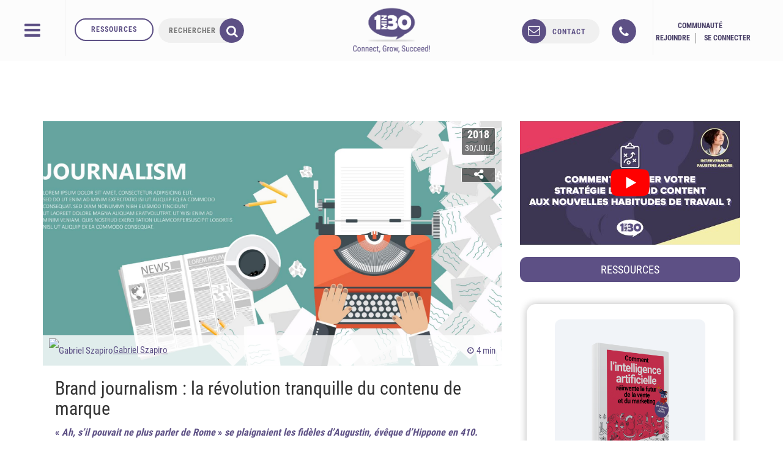

--- FILE ---
content_type: text/html; charset=UTF-8
request_url: https://www.1min30.com/inbound-marketing/brand-journalism-1287460243
body_size: 54840
content:
<!DOCTYPE html>
<html lang="fr-FR" prefix="og: https://ogp.me/ns#">
<head> <script type="text/javascript">
/* <![CDATA[ */
var gform;gform||(document.addEventListener("gform_main_scripts_loaded",function(){gform.scriptsLoaded=!0}),document.addEventListener("gform/theme/scripts_loaded",function(){gform.themeScriptsLoaded=!0}),window.addEventListener("DOMContentLoaded",function(){gform.domLoaded=!0}),gform={domLoaded:!1,scriptsLoaded:!1,themeScriptsLoaded:!1,isFormEditor:()=>"function"==typeof InitializeEditor,callIfLoaded:function(o){return!(!gform.domLoaded||!gform.scriptsLoaded||!gform.themeScriptsLoaded&&!gform.isFormEditor()||(gform.isFormEditor()&&console.warn("The use of gform.initializeOnLoaded() is deprecated in the form editor context and will be removed in Gravity Forms 3.1."),o(),0))},initializeOnLoaded:function(o){gform.callIfLoaded(o)||(document.addEventListener("gform_main_scripts_loaded",()=>{gform.scriptsLoaded=!0,gform.callIfLoaded(o)}),document.addEventListener("gform/theme/scripts_loaded",()=>{gform.themeScriptsLoaded=!0,gform.callIfLoaded(o)}),window.addEventListener("DOMContentLoaded",()=>{gform.domLoaded=!0,gform.callIfLoaded(o)}))},hooks:{action:{},filter:{}},addAction:function(o,r,e,t){gform.addHook("action",o,r,e,t)},addFilter:function(o,r,e,t){gform.addHook("filter",o,r,e,t)},doAction:function(o){gform.doHook("action",o,arguments)},applyFilters:function(o){return gform.doHook("filter",o,arguments)},removeAction:function(o,r){gform.removeHook("action",o,r)},removeFilter:function(o,r,e){gform.removeHook("filter",o,r,e)},addHook:function(o,r,e,t,n){null==gform.hooks[o][r]&&(gform.hooks[o][r]=[]);var d=gform.hooks[o][r];null==n&&(n=r+"_"+d.length),gform.hooks[o][r].push({tag:n,callable:e,priority:t=null==t?10:t})},doHook:function(r,o,e){var t;if(e=Array.prototype.slice.call(e,1),null!=gform.hooks[r][o]&&((o=gform.hooks[r][o]).sort(function(o,r){return o.priority-r.priority}),o.forEach(function(o){"function"!=typeof(t=o.callable)&&(t=window[t]),"action"==r?t.apply(null,e):e[0]=t.apply(null,e)})),"filter"==r)return e[0]},removeHook:function(o,r,t,n){var e;null!=gform.hooks[o][r]&&(e=(e=gform.hooks[o][r]).filter(function(o,r,e){return!!(null!=n&&n!=o.tag||null!=t&&t!=o.priority)}),gform.hooks[o][r]=e)}});
/* ]]> */
</script>
<meta charset="UTF-8"><script>if(navigator.userAgent.match(/MSIE|Internet Explorer/i)||navigator.userAgent.match(/Trident\/7\..*?rv:11/i)){var href=document.location.href;if(!href.match(/[?&]nowprocket/)){if(href.indexOf("?")==-1){if(href.indexOf("#")==-1){document.location.href=href+"?nowprocket=1"}else{document.location.href=href.replace("#","?nowprocket=1#")}}else{if(href.indexOf("#")==-1){document.location.href=href+"&nowprocket=1"}else{document.location.href=href.replace("#","&nowprocket=1#")}}}}</script><script>(()=>{class RocketLazyLoadScripts{constructor(){this.v="1.2.6",this.triggerEvents=["keydown","mousedown","mousemove","touchmove","touchstart","touchend","wheel"],this.userEventHandler=this.t.bind(this),this.touchStartHandler=this.i.bind(this),this.touchMoveHandler=this.o.bind(this),this.touchEndHandler=this.h.bind(this),this.clickHandler=this.u.bind(this),this.interceptedClicks=[],this.interceptedClickListeners=[],this.l(this),window.addEventListener("pageshow",(t=>{this.persisted=t.persisted,this.everythingLoaded&&this.m()})),this.CSPIssue=sessionStorage.getItem("rocketCSPIssue"),document.addEventListener("securitypolicyviolation",(t=>{this.CSPIssue||"script-src-elem"!==t.violatedDirective||"data"!==t.blockedURI||(this.CSPIssue=!0,sessionStorage.setItem("rocketCSPIssue",!0))})),document.addEventListener("DOMContentLoaded",(()=>{this.k()})),this.delayedScripts={normal:[],async:[],defer:[]},this.trash=[],this.allJQueries=[]}p(t){document.hidden?t.t():(this.triggerEvents.forEach((e=>window.addEventListener(e,t.userEventHandler,{passive:!0}))),window.addEventListener("touchstart",t.touchStartHandler,{passive:!0}),window.addEventListener("mousedown",t.touchStartHandler),document.addEventListener("visibilitychange",t.userEventHandler))}_(){this.triggerEvents.forEach((t=>window.removeEventListener(t,this.userEventHandler,{passive:!0}))),document.removeEventListener("visibilitychange",this.userEventHandler)}i(t){"HTML"!==t.target.tagName&&(window.addEventListener("touchend",this.touchEndHandler),window.addEventListener("mouseup",this.touchEndHandler),window.addEventListener("touchmove",this.touchMoveHandler,{passive:!0}),window.addEventListener("mousemove",this.touchMoveHandler),t.target.addEventListener("click",this.clickHandler),this.L(t.target,!0),this.S(t.target,"onclick","rocket-onclick"),this.C())}o(t){window.removeEventListener("touchend",this.touchEndHandler),window.removeEventListener("mouseup",this.touchEndHandler),window.removeEventListener("touchmove",this.touchMoveHandler,{passive:!0}),window.removeEventListener("mousemove",this.touchMoveHandler),t.target.removeEventListener("click",this.clickHandler),this.L(t.target,!1),this.S(t.target,"rocket-onclick","onclick"),this.M()}h(){window.removeEventListener("touchend",this.touchEndHandler),window.removeEventListener("mouseup",this.touchEndHandler),window.removeEventListener("touchmove",this.touchMoveHandler,{passive:!0}),window.removeEventListener("mousemove",this.touchMoveHandler)}u(t){t.target.removeEventListener("click",this.clickHandler),this.L(t.target,!1),this.S(t.target,"rocket-onclick","onclick"),this.interceptedClicks.push(t),t.preventDefault(),t.stopPropagation(),t.stopImmediatePropagation(),this.M()}O(){window.removeEventListener("touchstart",this.touchStartHandler,{passive:!0}),window.removeEventListener("mousedown",this.touchStartHandler),this.interceptedClicks.forEach((t=>{t.target.dispatchEvent(new MouseEvent("click",{view:t.view,bubbles:!0,cancelable:!0}))}))}l(t){EventTarget.prototype.addEventListenerWPRocketBase=EventTarget.prototype.addEventListener,EventTarget.prototype.addEventListener=function(e,i,o){"click"!==e||t.windowLoaded||i===t.clickHandler||t.interceptedClickListeners.push({target:this,func:i,options:o}),(this||window).addEventListenerWPRocketBase(e,i,o)}}L(t,e){this.interceptedClickListeners.forEach((i=>{i.target===t&&(e?t.removeEventListener("click",i.func,i.options):t.addEventListener("click",i.func,i.options))})),t.parentNode!==document.documentElement&&this.L(t.parentNode,e)}D(){return new Promise((t=>{this.P?this.M=t:t()}))}C(){this.P=!0}M(){this.P=!1}S(t,e,i){t.hasAttribute&&t.hasAttribute(e)&&(event.target.setAttribute(i,event.target.getAttribute(e)),event.target.removeAttribute(e))}t(){this._(this),"loading"===document.readyState?document.addEventListener("DOMContentLoaded",this.R.bind(this)):this.R()}k(){let t=[];document.querySelectorAll("script[type=rocketlazyloadscript][data-rocket-src]").forEach((e=>{let i=e.getAttribute("data-rocket-src");if(i&&!i.startsWith("data:")){0===i.indexOf("//")&&(i=location.protocol+i);try{const o=new URL(i).origin;o!==location.origin&&t.push({src:o,crossOrigin:e.crossOrigin||"module"===e.getAttribute("data-rocket-type")})}catch(t){}}})),t=[...new Map(t.map((t=>[JSON.stringify(t),t]))).values()],this.T(t,"preconnect")}async R(){this.lastBreath=Date.now(),this.j(this),this.F(this),this.I(),this.W(),this.q(),await this.A(this.delayedScripts.normal),await this.A(this.delayedScripts.defer),await this.A(this.delayedScripts.async);try{await this.U(),await this.H(this),await this.J()}catch(t){console.error(t)}window.dispatchEvent(new Event("rocket-allScriptsLoaded")),this.everythingLoaded=!0,this.D().then((()=>{this.O()})),this.N()}W(){document.querySelectorAll("script[type=rocketlazyloadscript]").forEach((t=>{t.hasAttribute("data-rocket-src")?t.hasAttribute("async")&&!1!==t.async?this.delayedScripts.async.push(t):t.hasAttribute("defer")&&!1!==t.defer||"module"===t.getAttribute("data-rocket-type")?this.delayedScripts.defer.push(t):this.delayedScripts.normal.push(t):this.delayedScripts.normal.push(t)}))}async B(t){if(await this.G(),!0!==t.noModule||!("noModule"in HTMLScriptElement.prototype))return new Promise((e=>{let i;function o(){(i||t).setAttribute("data-rocket-status","executed"),e()}try{if(navigator.userAgent.indexOf("Firefox/")>0||""===navigator.vendor||this.CSPIssue)i=document.createElement("script"),[...t.attributes].forEach((t=>{let e=t.nodeName;"type"!==e&&("data-rocket-type"===e&&(e="type"),"data-rocket-src"===e&&(e="src"),i.setAttribute(e,t.nodeValue))})),t.text&&(i.text=t.text),i.hasAttribute("src")?(i.addEventListener("load",o),i.addEventListener("error",(function(){i.setAttribute("data-rocket-status","failed-network"),e()})),setTimeout((()=>{i.isConnected||e()}),1)):(i.text=t.text,o()),t.parentNode.replaceChild(i,t);else{const i=t.getAttribute("data-rocket-type"),s=t.getAttribute("data-rocket-src");i?(t.type=i,t.removeAttribute("data-rocket-type")):t.removeAttribute("type"),t.addEventListener("load",o),t.addEventListener("error",(i=>{this.CSPIssue&&i.target.src.startsWith("data:")?(console.log("WPRocket: data-uri blocked by CSP -> fallback"),t.removeAttribute("src"),this.B(t).then(e)):(t.setAttribute("data-rocket-status","failed-network"),e())})),s?(t.removeAttribute("data-rocket-src"),t.src=s):t.src="data:text/javascript;base64,"+window.btoa(unescape(encodeURIComponent(t.text)))}}catch(i){t.setAttribute("data-rocket-status","failed-transform"),e()}}));t.setAttribute("data-rocket-status","skipped")}async A(t){const e=t.shift();return e&&e.isConnected?(await this.B(e),this.A(t)):Promise.resolve()}q(){this.T([...this.delayedScripts.normal,...this.delayedScripts.defer,...this.delayedScripts.async],"preload")}T(t,e){var i=document.createDocumentFragment();t.forEach((t=>{const o=t.getAttribute&&t.getAttribute("data-rocket-src")||t.src;if(o&&!o.startsWith("data:")){const s=document.createElement("link");s.href=o,s.rel=e,"preconnect"!==e&&(s.as="script"),t.getAttribute&&"module"===t.getAttribute("data-rocket-type")&&(s.crossOrigin=!0),t.crossOrigin&&(s.crossOrigin=t.crossOrigin),t.integrity&&(s.integrity=t.integrity),i.appendChild(s),this.trash.push(s)}})),document.head.appendChild(i)}j(t){let e={};function i(i,o){return e[o].eventsToRewrite.indexOf(i)>=0&&!t.everythingLoaded?"rocket-"+i:i}function o(t,o){!function(t){e[t]||(e[t]={originalFunctions:{add:t.addEventListener,remove:t.removeEventListener},eventsToRewrite:[]},t.addEventListener=function(){arguments[0]=i(arguments[0],t),e[t].originalFunctions.add.apply(t,arguments)},t.removeEventListener=function(){arguments[0]=i(arguments[0],t),e[t].originalFunctions.remove.apply(t,arguments)})}(t),e[t].eventsToRewrite.push(o)}function s(e,i){let o=e[i];e[i]=null,Object.defineProperty(e,i,{get:()=>o||function(){},set(s){t.everythingLoaded?o=s:e["rocket"+i]=o=s}})}o(document,"DOMContentLoaded"),o(window,"DOMContentLoaded"),o(window,"load"),o(window,"pageshow"),o(document,"readystatechange"),s(document,"onreadystatechange"),s(window,"onload"),s(window,"onpageshow");try{Object.defineProperty(document,"readyState",{get:()=>t.rocketReadyState,set(e){t.rocketReadyState=e},configurable:!0}),document.readyState="loading"}catch(t){console.log("WPRocket DJE readyState conflict, bypassing")}}F(t){let e;function i(e){return t.everythingLoaded?e:e.split(" ").map((t=>"load"===t||0===t.indexOf("load.")?"rocket-jquery-load":t)).join(" ")}function o(o){function s(t){const e=o.fn[t];o.fn[t]=o.fn.init.prototype[t]=function(){return this[0]===window&&("string"==typeof arguments[0]||arguments[0]instanceof String?arguments[0]=i(arguments[0]):"object"==typeof arguments[0]&&Object.keys(arguments[0]).forEach((t=>{const e=arguments[0][t];delete arguments[0][t],arguments[0][i(t)]=e}))),e.apply(this,arguments),this}}o&&o.fn&&!t.allJQueries.includes(o)&&(o.fn.ready=o.fn.init.prototype.ready=function(e){return t.domReadyFired?e.bind(document)(o):document.addEventListener("rocket-DOMContentLoaded",(()=>e.bind(document)(o))),o([])},s("on"),s("one"),t.allJQueries.push(o)),e=o}o(window.jQuery),Object.defineProperty(window,"jQuery",{get:()=>e,set(t){o(t)}})}async H(t){const e=document.querySelector("script[data-webpack]");e&&(await async function(){return new Promise((t=>{e.addEventListener("load",t),e.addEventListener("error",t)}))}(),await t.K(),await t.H(t))}async U(){this.domReadyFired=!0;try{document.readyState="interactive"}catch(t){}await this.G(),document.dispatchEvent(new Event("rocket-readystatechange")),await this.G(),document.rocketonreadystatechange&&document.rocketonreadystatechange(),await this.G(),document.dispatchEvent(new Event("rocket-DOMContentLoaded")),await this.G(),window.dispatchEvent(new Event("rocket-DOMContentLoaded"))}async J(){try{document.readyState="complete"}catch(t){}await this.G(),document.dispatchEvent(new Event("rocket-readystatechange")),await this.G(),document.rocketonreadystatechange&&document.rocketonreadystatechange(),await this.G(),window.dispatchEvent(new Event("rocket-load")),await this.G(),window.rocketonload&&window.rocketonload(),await this.G(),this.allJQueries.forEach((t=>t(window).trigger("rocket-jquery-load"))),await this.G();const t=new Event("rocket-pageshow");t.persisted=this.persisted,window.dispatchEvent(t),await this.G(),window.rocketonpageshow&&window.rocketonpageshow({persisted:this.persisted}),this.windowLoaded=!0}m(){document.onreadystatechange&&document.onreadystatechange(),window.onload&&window.onload(),window.onpageshow&&window.onpageshow({persisted:this.persisted})}I(){const t=new Map;document.write=document.writeln=function(e){const i=document.currentScript;i||console.error("WPRocket unable to document.write this: "+e);const o=document.createRange(),s=i.parentElement;let n=t.get(i);void 0===n&&(n=i.nextSibling,t.set(i,n));const c=document.createDocumentFragment();o.setStart(c,0),c.appendChild(o.createContextualFragment(e)),s.insertBefore(c,n)}}async G(){Date.now()-this.lastBreath>45&&(await this.K(),this.lastBreath=Date.now())}async K(){return document.hidden?new Promise((t=>setTimeout(t))):new Promise((t=>requestAnimationFrame(t)))}N(){this.trash.forEach((t=>t.remove()))}static run(){const t=new RocketLazyLoadScripts;t.p(t)}}RocketLazyLoadScripts.run()})();</script>
	<title>Brand Journalism : la révolution du contenu de marque</title>
	
	<meta name="twitter:dnt" content="on">
	<meta name="viewport" content="width=device-width">
	<meta name="theme-color" content="#5D5085">
    <meta name="google-signin-scope" content="https://www.googleapis.com/auth/analytics.readonly">
    <meta name="p:domain_verify" content="de0ed7b801bccb1ea0b9aadcd6168fa1"/>
	<link rel="icon" type="image/png" href="https://cdn.1min30.com/wp-content/uploads/2017/07/favicon-16x16.png" sizes="16x16">
	<link rel="icon" type="image/png" href="" sizes="32x32"> 
	<link rel="apple-touch-icon" sizes="180x180" href="https://cdn.1min30.com/wp-content/uploads/2016/02/favicon-1-1.png">
	<link rel="mask-icon" href="" color="#5d5085">
	<link rel="shortcut icon" href="https://cdn.1min30.com/wp-content/uploads/2017/07/favicon-16x16.png">

	<meta name="google-signin-client_id" content="801455102124-30jg9fns7gq6tiv0fqqm82gt5nb9oo0e.apps.googleusercontent.com">
	<script type="rocketlazyloadscript" data-rocket-type="text/javascript">
		window.smartlook||(function(d) {
		var o=smartlook=function(){ o.api.push(arguments)},h=d.getElementsByTagName('head')[0];
		var c=d.createElement('script');o.api=new Array();c.async=true;c.type='text/javascript';
		c.charset='utf-8';c.src='https://rec.smartlook.com/recorder.js';h.appendChild(c);
		})(document);
		smartlook('init', '3f62ee0244b8b36948c9fa6508d617a9f5c6b2f5');
	</script>
	<script type="rocketlazyloadscript" data-minify="1" data-rocket-src="https://cdn.1min30.com/wp-content/uploads/wp_rocket/cache/min/1/js/platform.js?ver=1753892564" async defer></script>
	<!--  <script src="https://cdn.1min30.com/wp-content/plugins/gravityforms/js/conditional_logic.min.js"></script>  -->

		<meta name="keywords" content="" />

	<!--[if lt IE 9]>
	<script>
	document.createElement('video');
	</script>
	<![endif]-->
	                        <script type="rocketlazyloadscript">
                            /* You can add more configuration options to webfontloader by previously defining the WebFontConfig with your options */
                            if ( typeof WebFontConfig === "undefined" ) {
                                WebFontConfig = new Object();
                            }
                            WebFontConfig['google'] = {families: ['Abel:400']};

                            (function() {
                                var wf = document.createElement( 'script' );
                                wf.src = 'https://ajax.googleapis.com/ajax/libs/webfont/1.5.3/webfont.js';
                                wf.type = 'text/javascript';
                                wf.async = 'true';
                                var s = document.getElementsByTagName( 'script' )[0];
                                s.parentNode.insertBefore( wf, s );
                            })();
                        </script>
                        <link rel="preload" href="https://cdn.1min30.com/wp-content/plugins/webperformer/fonts/roboto-condensed-v19-latin-regular.woff2" as="font" type="font/woff2" crossorigin="anonymous">
        <link rel="preload" href="https://cdn.1min30.com/wp-content/themes/1min30-base-theme/assets/css/core/fonts/fontawesome-webfont.woff2?v=4.6.2" as="font" type="font/woff2" crossorigin="anonymous">
<script type="rocketlazyloadscript" data-rocket-type="text/javascript">
var trackScrolling=true;
var trackScrollingPercentage=true;
var ScrollingPercentageNumber=10;
var stLogInterval=10*1000;
var cutOffTime=900;
var trackNoEvents=true;
var trackNoMaxTime=false;
var docTitle='Brand journalism : la révolution tranquille du contenu de marque';
</script>

<!-- Social Warfare v4.5.4 https://warfareplugins.com - BEGINNING OF OUTPUT -->
<style>
	@font-face {
		font-family: "sw-icon-font";
		src:url("https://cdn.1min30.com/wp-content/plugins/social-warfare/assets/fonts/sw-icon-font.eot?ver=4.5.4");
		src:url("https://cdn.1min30.com/wp-content/plugins/social-warfare/assets/fonts/sw-icon-font.eot?ver=4.5.4#iefix") format("embedded-opentype"),
		url("https://cdn.1min30.com/wp-content/plugins/social-warfare/assets/fonts/sw-icon-font.woff?ver=4.5.4") format("woff"),
		url("https://cdn.1min30.com/wp-content/plugins/social-warfare/assets/fonts/sw-icon-font.ttf?ver=4.5.4") format("truetype"),
		url("https://cdn.1min30.com/wp-content/plugins/social-warfare/assets/fonts/sw-icon-font.svg?ver=4.5.4#1445203416") format("svg");
		font-weight: normal;
		font-style: normal;
		font-display:block;
	}
</style>
<!-- Social Warfare v4.5.4 https://warfareplugins.com - END OF OUTPUT -->


<!-- Optimisation des moteurs de recherche par Rank Math - https://rankmath.com/ -->
<meta name="description" content="Brand journalism ou comment transformer un article qui pourrait s&#039;aventurer dans les dédales de l&#039;ennui via un amoncellement de chiffres et de tableaux..."/>
<meta name="robots" content="follow, index, max-snippet:-1, max-video-preview:-1, max-image-preview:large"/>
<link rel="canonical" href="https://www.1min30.com/inbound-marketing/brand-journalism-1287460243" />
<meta property="og:locale" content="fr_FR" />
<meta property="og:type" content="article" />
<meta property="og:title" content="Brand Journalism : la révolution du contenu de marque" />
<meta property="og:description" content="Brand journalism ou comment transformer un article qui pourrait s&#039;aventurer dans les dédales de l&#039;ennui via un amoncellement de chiffres et de tableaux..." />
<meta property="og:url" content="https://www.1min30.com/inbound-marketing/brand-journalism-1287460243" />
<meta property="og:site_name" content="Agence 1min30" />
<meta property="article:section" content="Brand content" />
<meta property="og:updated_time" content="2025-03-31T17:59:28+02:00" />
<meta property="og:image" content="https://cdn.1min30.com/wp-content/uploads/2018/06/Brand_Journalism.jpg" />
<meta property="og:image:secure_url" content="https://cdn.1min30.com/wp-content/uploads/2018/06/Brand_Journalism.jpg" />
<meta property="og:image:width" content="2000" />
<meta property="og:image:height" content="1001" />
<meta property="og:image:alt" content="Brand Journalism : la révolution tranquille du contenu de marque" />
<meta property="og:image:type" content="image/jpeg" />
<meta property="article:published_time" content="2018-07-30T08:30:47+02:00" />
<meta property="article:modified_time" content="2025-03-31T17:59:28+02:00" />
<meta name="twitter:card" content="summary_large_image" />
<meta name="twitter:title" content="Brand Journalism : la révolution du contenu de marque" />
<meta name="twitter:description" content="Brand journalism ou comment transformer un article qui pourrait s&#039;aventurer dans les dédales de l&#039;ennui via un amoncellement de chiffres et de tableaux..." />
<meta name="twitter:creator" content="@szapiro2" />
<meta name="twitter:image" content="https://cdn.1min30.com/wp-content/uploads/2018/06/Brand_Journalism.jpg" />
<meta name="twitter:label1" content="Écrit par" />
<meta name="twitter:data1" content="Gabriel Szapiro" />
<meta name="twitter:label2" content="Temps de lecture" />
<meta name="twitter:data2" content="4 minutes" />
<script type="application/ld+json" class="rank-math-schema">{"@context":"https://schema.org","@graph":[{"@type":"Organization","@id":"https://www.1min30.com/#organization","name":"Alesiacom","url":"https://www.1min30.com"},{"@type":"WebSite","@id":"https://www.1min30.com/#website","url":"https://www.1min30.com","name":"Alesiacom","publisher":{"@id":"https://www.1min30.com/#organization"},"inLanguage":"fr-FR"},{"@type":"ImageObject","@id":"https://cdn.1min30.com/wp-content/uploads/2018/06/Brand_Journalism.jpg","url":"https://cdn.1min30.com/wp-content/uploads/2018/06/Brand_Journalism.jpg","width":"2000","height":"1001","caption":"Brand Journalism : la r\u00e9volution tranquille du contenu de marque","inLanguage":"fr-FR"},{"@type":"WebPage","@id":"https://www.1min30.com/inbound-marketing/brand-journalism-1287460243#webpage","url":"https://www.1min30.com/inbound-marketing/brand-journalism-1287460243","name":"Brand Journalism : la r\u00e9volution du contenu de marque","datePublished":"2018-07-30T08:30:47+02:00","dateModified":"2025-03-31T17:59:28+02:00","isPartOf":{"@id":"https://www.1min30.com/#website"},"primaryImageOfPage":{"@id":"https://cdn.1min30.com/wp-content/uploads/2018/06/Brand_Journalism.jpg"},"inLanguage":"fr-FR"},{"@type":"Person","@id":"https://www.1min30.com/author/gszapiro1min30-com","name":"Gabriel Szapiro","url":"https://www.1min30.com/author/gszapiro1min30-com","image":{"@type":"ImageObject","@id":"https://secure.gravatar.com/avatar/2693afc1d81cb331c8ab88f9ff0f7c16acd8b213ddef6449022f57e01dd9f070?s=96&amp;d=blank&amp;r=g","url":"https://secure.gravatar.com/avatar/2693afc1d81cb331c8ab88f9ff0f7c16acd8b213ddef6449022f57e01dd9f070?s=96&amp;d=blank&amp;r=g","caption":"Gabriel Szapiro","inLanguage":"fr-FR"},"sameAs":["https://www.blue-blog.fr/","https://twitter.com/szapiro2"],"worksFor":{"@id":"https://www.1min30.com/#organization"}},{"@type":"BlogPosting","headline":"Brand Journalism : la r\u00e9volution du contenu de marque","keywords":"Brand Journalism","datePublished":"2018-07-30T08:30:47+02:00","dateModified":"2025-03-31T17:59:28+02:00","author":{"@id":"https://www.1min30.com/author/gszapiro1min30-com","name":"Gabriel Szapiro"},"publisher":{"@id":"https://www.1min30.com/#organization"},"description":"Brand journalism ou comment transformer un article qui pourrait s&#039;aventurer dans les d\u00e9dales de l&#039;ennui via un amoncellement de chiffres et de tableaux...","name":"Brand Journalism : la r\u00e9volution du contenu de marque","@id":"https://www.1min30.com/inbound-marketing/brand-journalism-1287460243#richSnippet","isPartOf":{"@id":"https://www.1min30.com/inbound-marketing/brand-journalism-1287460243#webpage"},"image":{"@id":"https://cdn.1min30.com/wp-content/uploads/2018/06/Brand_Journalism.jpg"},"inLanguage":"fr-FR","mainEntityOfPage":{"@id":"https://www.1min30.com/inbound-marketing/brand-journalism-1287460243#webpage"}}]}</script>
<!-- /Extension Rank Math WordPress SEO -->

<link rel="amphtml" href="https://www.1min30.com/inbound-marketing/brand-journalism-1287460243/amp" /><meta name="generator" content="AMP for WP 1.1.2"/><link rel='dns-prefetch' href='//js.hs-scripts.com' />
<link rel='dns-prefetch' href='//www.googletagmanager.com' />
<link rel='dns-prefetch' href='//maps.googleapis.com' />
<link rel='dns-prefetch' href='//www.googleoptimize.com' />
<link rel='dns-prefetch' href='//www.googleadservices.com' />
<link rel='dns-prefetch' href='//googleads.g.doubleclick.net' />
<link rel='dns-prefetch' href='//connect.facebook.net' />
<link rel="alternate" type="application/rss+xml" title="Agence 1min30 &raquo; Brand journalism : la révolution tranquille du contenu de marque Flux des commentaires" href="https://www.1min30.com/inbound-marketing/brand-journalism-1287460243/feed" />
<link rel="alternate" title="oEmbed (JSON)" type="application/json+oembed" href="https://www.1min30.com/wp-json/oembed/1.0/embed?url=https%3A%2F%2Fwww.1min30.com%2Finbound-marketing%2Fbrand-journalism-1287460243" />
<link rel="alternate" title="oEmbed (XML)" type="text/xml+oembed" href="https://www.1min30.com/wp-json/oembed/1.0/embed?url=https%3A%2F%2Fwww.1min30.com%2Finbound-marketing%2Fbrand-journalism-1287460243&#038;format=xml" />
<style id='wp-img-auto-sizes-contain-inline-css' type='text/css'>
img:is([sizes=auto i],[sizes^="auto," i]){contain-intrinsic-size:3000px 1500px}
/*# sourceURL=wp-img-auto-sizes-contain-inline-css */
</style>
<link rel='stylesheet' id='social-warfare-block-css-css' href='https://cdn.1min30.com/wp-content/plugins/social-warfare/assets/js/post-editor/dist/blocks.style.build.css?ver=6.9' type='text/css' media='all' />
<link rel='stylesheet' id='local-fonts-css' href='https://cdn.1min30.com/wp-content/plugins/webperformer/css/font-faces.css?ver=1.0.0' type='text/css' media='all' />
<link rel='stylesheet' id='tweaks-css' href='https://cdn.1min30.com/wp-content/plugins/webperformer/css/tweaks.css?ver=1.0.0' type='text/css' media='all' />
<style id='wp-emoji-styles-inline-css' type='text/css'>

	img.wp-smiley, img.emoji {
		display: inline !important;
		border: none !important;
		box-shadow: none !important;
		height: 1em !important;
		width: 1em !important;
		margin: 0 0.07em !important;
		vertical-align: -0.1em !important;
		background: none !important;
		padding: 0 !important;
	}
/*# sourceURL=wp-emoji-styles-inline-css */
</style>
<link rel='stylesheet' id='wp-block-library-css' href='https://cdn.1min30.com/wp-includes/css/dist/block-library/common.min.css?ver=6.9' type='text/css' media='all' />
<style id='global-styles-inline-css' type='text/css'>
:root{--wp--preset--aspect-ratio--square: 1;--wp--preset--aspect-ratio--4-3: 4/3;--wp--preset--aspect-ratio--3-4: 3/4;--wp--preset--aspect-ratio--3-2: 3/2;--wp--preset--aspect-ratio--2-3: 2/3;--wp--preset--aspect-ratio--16-9: 16/9;--wp--preset--aspect-ratio--9-16: 9/16;--wp--preset--color--black: #000000;--wp--preset--color--cyan-bluish-gray: #abb8c3;--wp--preset--color--white: #ffffff;--wp--preset--color--pale-pink: #f78da7;--wp--preset--color--vivid-red: #cf2e2e;--wp--preset--color--luminous-vivid-orange: #ff6900;--wp--preset--color--luminous-vivid-amber: #fcb900;--wp--preset--color--light-green-cyan: #7bdcb5;--wp--preset--color--vivid-green-cyan: #00d084;--wp--preset--color--pale-cyan-blue: #8ed1fc;--wp--preset--color--vivid-cyan-blue: #0693e3;--wp--preset--color--vivid-purple: #9b51e0;--wp--preset--gradient--vivid-cyan-blue-to-vivid-purple: linear-gradient(135deg,rgb(6,147,227) 0%,rgb(155,81,224) 100%);--wp--preset--gradient--light-green-cyan-to-vivid-green-cyan: linear-gradient(135deg,rgb(122,220,180) 0%,rgb(0,208,130) 100%);--wp--preset--gradient--luminous-vivid-amber-to-luminous-vivid-orange: linear-gradient(135deg,rgb(252,185,0) 0%,rgb(255,105,0) 100%);--wp--preset--gradient--luminous-vivid-orange-to-vivid-red: linear-gradient(135deg,rgb(255,105,0) 0%,rgb(207,46,46) 100%);--wp--preset--gradient--very-light-gray-to-cyan-bluish-gray: linear-gradient(135deg,rgb(238,238,238) 0%,rgb(169,184,195) 100%);--wp--preset--gradient--cool-to-warm-spectrum: linear-gradient(135deg,rgb(74,234,220) 0%,rgb(151,120,209) 20%,rgb(207,42,186) 40%,rgb(238,44,130) 60%,rgb(251,105,98) 80%,rgb(254,248,76) 100%);--wp--preset--gradient--blush-light-purple: linear-gradient(135deg,rgb(255,206,236) 0%,rgb(152,150,240) 100%);--wp--preset--gradient--blush-bordeaux: linear-gradient(135deg,rgb(254,205,165) 0%,rgb(254,45,45) 50%,rgb(107,0,62) 100%);--wp--preset--gradient--luminous-dusk: linear-gradient(135deg,rgb(255,203,112) 0%,rgb(199,81,192) 50%,rgb(65,88,208) 100%);--wp--preset--gradient--pale-ocean: linear-gradient(135deg,rgb(255,245,203) 0%,rgb(182,227,212) 50%,rgb(51,167,181) 100%);--wp--preset--gradient--electric-grass: linear-gradient(135deg,rgb(202,248,128) 0%,rgb(113,206,126) 100%);--wp--preset--gradient--midnight: linear-gradient(135deg,rgb(2,3,129) 0%,rgb(40,116,252) 100%);--wp--preset--font-size--small: 13px;--wp--preset--font-size--medium: 20px;--wp--preset--font-size--large: 36px;--wp--preset--font-size--x-large: 42px;--wp--preset--spacing--20: 0.44rem;--wp--preset--spacing--30: 0.67rem;--wp--preset--spacing--40: 1rem;--wp--preset--spacing--50: 1.5rem;--wp--preset--spacing--60: 2.25rem;--wp--preset--spacing--70: 3.38rem;--wp--preset--spacing--80: 5.06rem;--wp--preset--shadow--natural: 6px 6px 9px rgba(0, 0, 0, 0.2);--wp--preset--shadow--deep: 12px 12px 50px rgba(0, 0, 0, 0.4);--wp--preset--shadow--sharp: 6px 6px 0px rgba(0, 0, 0, 0.2);--wp--preset--shadow--outlined: 6px 6px 0px -3px rgb(255, 255, 255), 6px 6px rgb(0, 0, 0);--wp--preset--shadow--crisp: 6px 6px 0px rgb(0, 0, 0);}:where(.is-layout-flex){gap: 0.5em;}:where(.is-layout-grid){gap: 0.5em;}body .is-layout-flex{display: flex;}.is-layout-flex{flex-wrap: wrap;align-items: center;}.is-layout-flex > :is(*, div){margin: 0;}body .is-layout-grid{display: grid;}.is-layout-grid > :is(*, div){margin: 0;}:where(.wp-block-columns.is-layout-flex){gap: 2em;}:where(.wp-block-columns.is-layout-grid){gap: 2em;}:where(.wp-block-post-template.is-layout-flex){gap: 1.25em;}:where(.wp-block-post-template.is-layout-grid){gap: 1.25em;}.has-black-color{color: var(--wp--preset--color--black) !important;}.has-cyan-bluish-gray-color{color: var(--wp--preset--color--cyan-bluish-gray) !important;}.has-white-color{color: var(--wp--preset--color--white) !important;}.has-pale-pink-color{color: var(--wp--preset--color--pale-pink) !important;}.has-vivid-red-color{color: var(--wp--preset--color--vivid-red) !important;}.has-luminous-vivid-orange-color{color: var(--wp--preset--color--luminous-vivid-orange) !important;}.has-luminous-vivid-amber-color{color: var(--wp--preset--color--luminous-vivid-amber) !important;}.has-light-green-cyan-color{color: var(--wp--preset--color--light-green-cyan) !important;}.has-vivid-green-cyan-color{color: var(--wp--preset--color--vivid-green-cyan) !important;}.has-pale-cyan-blue-color{color: var(--wp--preset--color--pale-cyan-blue) !important;}.has-vivid-cyan-blue-color{color: var(--wp--preset--color--vivid-cyan-blue) !important;}.has-vivid-purple-color{color: var(--wp--preset--color--vivid-purple) !important;}.has-black-background-color{background-color: var(--wp--preset--color--black) !important;}.has-cyan-bluish-gray-background-color{background-color: var(--wp--preset--color--cyan-bluish-gray) !important;}.has-white-background-color{background-color: var(--wp--preset--color--white) !important;}.has-pale-pink-background-color{background-color: var(--wp--preset--color--pale-pink) !important;}.has-vivid-red-background-color{background-color: var(--wp--preset--color--vivid-red) !important;}.has-luminous-vivid-orange-background-color{background-color: var(--wp--preset--color--luminous-vivid-orange) !important;}.has-luminous-vivid-amber-background-color{background-color: var(--wp--preset--color--luminous-vivid-amber) !important;}.has-light-green-cyan-background-color{background-color: var(--wp--preset--color--light-green-cyan) !important;}.has-vivid-green-cyan-background-color{background-color: var(--wp--preset--color--vivid-green-cyan) !important;}.has-pale-cyan-blue-background-color{background-color: var(--wp--preset--color--pale-cyan-blue) !important;}.has-vivid-cyan-blue-background-color{background-color: var(--wp--preset--color--vivid-cyan-blue) !important;}.has-vivid-purple-background-color{background-color: var(--wp--preset--color--vivid-purple) !important;}.has-black-border-color{border-color: var(--wp--preset--color--black) !important;}.has-cyan-bluish-gray-border-color{border-color: var(--wp--preset--color--cyan-bluish-gray) !important;}.has-white-border-color{border-color: var(--wp--preset--color--white) !important;}.has-pale-pink-border-color{border-color: var(--wp--preset--color--pale-pink) !important;}.has-vivid-red-border-color{border-color: var(--wp--preset--color--vivid-red) !important;}.has-luminous-vivid-orange-border-color{border-color: var(--wp--preset--color--luminous-vivid-orange) !important;}.has-luminous-vivid-amber-border-color{border-color: var(--wp--preset--color--luminous-vivid-amber) !important;}.has-light-green-cyan-border-color{border-color: var(--wp--preset--color--light-green-cyan) !important;}.has-vivid-green-cyan-border-color{border-color: var(--wp--preset--color--vivid-green-cyan) !important;}.has-pale-cyan-blue-border-color{border-color: var(--wp--preset--color--pale-cyan-blue) !important;}.has-vivid-cyan-blue-border-color{border-color: var(--wp--preset--color--vivid-cyan-blue) !important;}.has-vivid-purple-border-color{border-color: var(--wp--preset--color--vivid-purple) !important;}.has-vivid-cyan-blue-to-vivid-purple-gradient-background{background: var(--wp--preset--gradient--vivid-cyan-blue-to-vivid-purple) !important;}.has-light-green-cyan-to-vivid-green-cyan-gradient-background{background: var(--wp--preset--gradient--light-green-cyan-to-vivid-green-cyan) !important;}.has-luminous-vivid-amber-to-luminous-vivid-orange-gradient-background{background: var(--wp--preset--gradient--luminous-vivid-amber-to-luminous-vivid-orange) !important;}.has-luminous-vivid-orange-to-vivid-red-gradient-background{background: var(--wp--preset--gradient--luminous-vivid-orange-to-vivid-red) !important;}.has-very-light-gray-to-cyan-bluish-gray-gradient-background{background: var(--wp--preset--gradient--very-light-gray-to-cyan-bluish-gray) !important;}.has-cool-to-warm-spectrum-gradient-background{background: var(--wp--preset--gradient--cool-to-warm-spectrum) !important;}.has-blush-light-purple-gradient-background{background: var(--wp--preset--gradient--blush-light-purple) !important;}.has-blush-bordeaux-gradient-background{background: var(--wp--preset--gradient--blush-bordeaux) !important;}.has-luminous-dusk-gradient-background{background: var(--wp--preset--gradient--luminous-dusk) !important;}.has-pale-ocean-gradient-background{background: var(--wp--preset--gradient--pale-ocean) !important;}.has-electric-grass-gradient-background{background: var(--wp--preset--gradient--electric-grass) !important;}.has-midnight-gradient-background{background: var(--wp--preset--gradient--midnight) !important;}.has-small-font-size{font-size: var(--wp--preset--font-size--small) !important;}.has-medium-font-size{font-size: var(--wp--preset--font-size--medium) !important;}.has-large-font-size{font-size: var(--wp--preset--font-size--large) !important;}.has-x-large-font-size{font-size: var(--wp--preset--font-size--x-large) !important;}
/*# sourceURL=global-styles-inline-css */
</style>

<link rel='stylesheet' id='classic-theme-styles-css' href='https://cdn.1min30.com/wp-includes/css/classic-themes.min.css?ver=6.9' type='text/css' media='all' />
<link rel='stylesheet' id='som_lost_password_style-css' href='https://cdn.1min30.com/wp-content/plugins/frontend-reset-password/assets/css/password-lost.css?ver=6.9' type='text/css' media='all' />
<link rel='stylesheet' id='toc-screen-css' href='https://cdn.1min30.com/wp-content/plugins/table-of-contents-plus/screen.min.css?ver=2411.1' type='text/css' media='all' />
<link rel='stylesheet' id='pmpro_frontend_base-css' href='https://cdn.1min30.com/wp-content/plugins/paid-memberships-pro/css/frontend/base.css?ver=3.3.2' type='text/css' media='all' />
<link rel='stylesheet' id='pmpro_frontend_variation_1-css' href='https://cdn.1min30.com/wp-content/plugins/paid-memberships-pro/css/frontend/variation_1.css?ver=3.3.2' type='text/css' media='all' />
<link rel='stylesheet' id='social_warfare-css' href='https://cdn.1min30.com/wp-content/plugins/social-warfare/assets/css/style.min.css?ver=4.5.4' type='text/css' media='all' />
<link rel='stylesheet' id='bc-custom-style-css' href='https://cdn.1min30.com/wp-content/themes/1min30-base-theme/assets/css/actual/bc-custom.css?v=1696&#038;ver=6.9' type='text/css' media='all' />
<link rel='stylesheet' id='bootstrap-css' href='https://cdn.1min30.com/wp-content/themes/1min30-base-theme/assets/css/core/bootstrap.min.css?ver=1.0.0' type='text/css' media='all' />
<link rel='stylesheet' id='fa-css' href='https://cdn.1min30.com/wp-content/themes/1min30-base-theme/assets/css/core/font-awesome.min.css?ver=1.0.0' type='text/css' media='all' />
<link rel='stylesheet' id='owlcarousel-css' href='https://cdn.1min30.com/wp-content/themes/1min30-base-theme/assets/css/core/owl.carousel.css?ver=1.0.0' type='text/css' media='all' />
<link rel='stylesheet' id='core-css' href='https://cdn.1min30.com/wp-content/themes/1min30-base-theme/assets/css/core/core.css?ver=1.1.0' type='text/css' media='all' />
<link rel='stylesheet' id='jquery-ui-css' href='https://cdn.1min30.com/wp-content/themes/1min30-base-theme/assets/css/core/jquery-ui.min.css?ver=1.12.1' type='text/css' media='all' />
<link rel='stylesheet' id='fancybox-css' href='https://cdn.1min30.com/wp-content/themes/1min30-base-theme/assets/css/core/fancybox.css?ver=1.1.0' type='text/css' media='all' />
<link rel='stylesheet' id='prism-css' href='https://cdn.1min30.com/wp-content/themes/1min30-base-theme/assets/css/core/prism.css?ver=1.0.0' type='text/css' media='all' />
<link rel='stylesheet' id='component-css' href='https://cdn.1min30.com/wp-content/themes/1min30-base-theme/assets/css/actual/component.css?ver=1.1.0' type='text/css' media='all' />
<link rel='stylesheet' id='style-general-css' href='https://cdn.1min30.com/wp-content/themes/1min30-base-theme/assets/css/actual/general.css?ver=1.1.0' type='text/css' media='all' />
<link rel='stylesheet' id='bootstrap-slider-css' href='https://cdn.1min30.com/wp-content/themes/1min30-base-theme/assets/css/actual/bootstrap-slider.min.css?ver=1.1.0' type='text/css' media='all' />
<link rel='stylesheet' id='style-css' href='https://cdn.1min30.com/wp-content/themes/1min30-base-theme/assets/css/actual/style.css?ver=1.1.0' type='text/css' media='all' />
<style id='rocket-lazyload-inline-css' type='text/css'>
.rll-youtube-player{position:relative;padding-bottom:56.23%;height:0;overflow:hidden;max-width:100%;}.rll-youtube-player:focus-within{outline: 2px solid currentColor;outline-offset: 5px;}.rll-youtube-player iframe{position:absolute;top:0;left:0;width:100%;height:100%;z-index:100;background:0 0}.rll-youtube-player img{bottom:0;display:block;left:0;margin:auto;max-width:100%;width:100%;position:absolute;right:0;top:0;border:none;height:auto;-webkit-transition:.4s all;-moz-transition:.4s all;transition:.4s all}.rll-youtube-player img:hover{-webkit-filter:brightness(75%)}.rll-youtube-player .play{height:100%;width:100%;left:0;top:0;position:absolute;background:url(https://cdn.1min30.com/wp-content/plugins/wp-rocket/assets/img/youtube.png) no-repeat center;background-color: transparent !important;cursor:pointer;border:none;}
/*# sourceURL=rocket-lazyload-inline-css */
</style>
<script type="text/javascript" src="https://cdn.1min30.com/wp-includes/js/jquery/jquery.min.js?ver=3.7.1" id="jquery-core-js" data-rocket-defer defer></script>

<!-- Extrait de code de la balise Google (gtag.js) ajouté par Site Kit -->

<!-- Extrait Google Analytics ajouté par Site Kit -->
<script type="rocketlazyloadscript" data-rocket-type="text/javascript" data-rocket-src="https://www.googletagmanager.com/gtag/js?id=GT-PBSJLHJ" id="google_gtagjs-js" async></script>
<script type="rocketlazyloadscript" data-rocket-type="text/javascript" id="google_gtagjs-js-after">
/* <![CDATA[ */
window.dataLayer = window.dataLayer || [];function gtag(){dataLayer.push(arguments);}
gtag("set","linker",{"domains":["www.1min30.com"]});
gtag("js", new Date());
gtag("set", "developer_id.dZTNiMT", true);
gtag("config", "GT-PBSJLHJ");
//# sourceURL=google_gtagjs-js-after
/* ]]> */
</script>

<!-- Extrait de code de la balise Google de fin (gtag.js) ajouté par Site Kit -->
<script type="rocketlazyloadscript" data-minify="1" data-rocket-type="text/javascript" data-rocket-src="https://cdn.1min30.com/wp-content/uploads/wp_rocket/cache/min/1/wp-content/themes/1min30-base-theme/assets/js/actual/prism.js?ver=1753892564" id="prismjs-js" data-rocket-defer defer></script>
<script type="rocketlazyloadscript" data-minify="1" data-rocket-type="text/javascript" data-rocket-src="https://cdn.1min30.com/wp-content/uploads/wp_rocket/cache/min/1/wp-content/themes/1min30-base-theme/assets/js/core/owl.carousel.min.js?ver=1753892564" id="owlcarousel-js" data-rocket-defer defer></script>
<script type="rocketlazyloadscript" data-minify="1" data-rocket-type="text/javascript" data-rocket-src="https://cdn.1min30.com/wp-content/uploads/wp_rocket/cache/min/1/wp-content/themes/1min30-base-theme/assets/js/core/isotope.min.js?ver=1753892564" id="isotope-js" data-rocket-defer defer></script>
<script type="rocketlazyloadscript" data-minify="1" data-rocket-type="text/javascript" data-rocket-src="https://cdn.1min30.com/wp-content/uploads/wp_rocket/cache/min/1/wp-content/themes/1min30-base-theme/assets/js/core/infinite-scroll.pkgd.min.js?ver=1753892564" id="infinitescrool-js" data-rocket-defer defer></script>
<script type="rocketlazyloadscript" data-minify="1" data-rocket-type="text/javascript" data-rocket-src="https://cdn.1min30.com/wp-content/uploads/wp_rocket/cache/min/1/wp-content/themes/1min30-base-theme/assets/js/core/equalheight.js?ver=1753892564" id="equalheight-js" data-rocket-defer defer></script>
<script type="rocketlazyloadscript" data-minify="1" data-rocket-type="text/javascript" data-rocket-src="https://cdn.1min30.com/wp-content/uploads/wp_rocket/cache/min/1/wp-content/themes/1min30-base-theme/assets/js/actual/bootstrap-slider.min.js?ver=1753892564" id="bootstrap-slider-js" data-rocket-defer defer></script>
<script type="rocketlazyloadscript" data-minify="1" data-rocket-type="text/javascript" data-rocket-src="https://cdn.1min30.com/wp-content/uploads/wp_rocket/cache/min/1/wp-content/themes/1min30-base-theme/assets/js/actual/bootstrap.min.js?ver=1753892564" id="bootstrap-js" data-rocket-defer defer></script>
<script type="rocketlazyloadscript" data-rocket-type="text/javascript" data-rocket-src="https://maps.googleapis.com/maps/api/js?key=AIzaSyDcjiS6NLQ_WWAzdoKhhkyvyx2gbxHVEtY&amp;ver=1.1.0" id="google-map-js" data-rocket-defer defer></script>
<script type="rocketlazyloadscript" data-minify="1" data-rocket-type="text/javascript" data-rocket-src="https://cdn.1min30.com/wp-content/uploads/wp_rocket/cache/min/1/wp-content/themes/1min30-base-theme/assets/js/actual/html2canvas.min.js?ver=1753892564" id="html2canvas-js" data-rocket-defer defer></script>
<script type="rocketlazyloadscript" data-minify="1" data-rocket-type="text/javascript" data-rocket-src="https://cdn.1min30.com/wp-content/uploads/wp_rocket/cache/min/1/wp-content/themes/1min30-base-theme/assets/js/actual/FileSaver.min.js?ver=1753892565" id="FileSaver-js" data-rocket-defer defer></script>
<link rel="https://api.w.org/" href="https://www.1min30.com/wp-json/" /><link rel="alternate" title="JSON" type="application/json" href="https://www.1min30.com/wp-json/wp/v2/posts/1287460243" /><link rel="EditURI" type="application/rsd+xml" title="RSD" href="https://www.1min30.com/xmlrpc.php?rsd" />
<meta name="generator" content="WordPress 6.9" />
<script type="rocketlazyloadscript" data-rocket-type='text/javascript'>window.presslabs = {"home_url":"https:\/\/www.1min30.com"}</script><script type="rocketlazyloadscript" data-rocket-type='text/javascript'>
	(function () {
		var pl_beacon = document.createElement('script');
		pl_beacon.type = 'text/javascript';
		pl_beacon.async = true;
		var host = 'https://www.1min30.com';
		if ('https:' == document.location.protocol) {
			host = host.replace('http://', 'https://');
		}
		pl_beacon.src = host + '/' + 'DS1OGCPeIpkC' + '.js?ts=' + Math.floor((Math.random() * 100000) + 1);
		var first_script_tag = document.getElementsByTagName('script')[0];
		first_script_tag.parentNode.insertBefore(pl_beacon, first_script_tag);
	})();
</script><style>
.som-password-error-message,
.som-password-sent-message {
	background-color: #4b416b;
	border-color: #4b416b;
}
</style>
<meta name="generator" content="Site Kit by Google 1.144.0" />			<!-- DO NOT COPY THIS SNIPPET! Start of Page Analytics Tracking for HubSpot WordPress plugin v11.2.0-->
			<script type="rocketlazyloadscript" class="hsq-set-content-id" data-content-id="blog-post">
				var _hsq = _hsq || [];
				_hsq.push(["setContentType", "blog-post"]);
			</script>
			<!-- DO NOT COPY THIS SNIPPET! End of Page Analytics Tracking for HubSpot WordPress plugin -->
			<!-- Linkedin Insight Base Code --!><script type="rocketlazyloadscript" data-rocket-type='text/javascript'>_linkedin_partner_id = '46483';window._linkedin_data_partner_ids = window._linkedin_data_partner_ids || [];window._linkedin_data_partner_ids.push(_linkedin_partner_id);</script><script type="rocketlazyloadscript" data-rocket-type='text/javascript'>(function(){var s = document.getElementsByTagName('script')[0];var b = document.createElement('script');b.type = 'text/javascript';b.async = true;b.src = 'https://snap.licdn.com/li.lms-analytics/insight.min.js';s.parentNode.insertBefore(b, s);})();</script><noscript><img height='1' width='1' style='display:none;' alt='' src='https://dc.ads.linkedin.com/collect/?pid=46483&fmt=gif' /></noscript><!-- End Linkedin Insight Base Code --!>
<link rel="preload" href="https://cdn.1min30.com/wp-content/uploads/2018/06/Brand_Journalism.jpg" as="image">
<style id="pmpro_colors">:root {
	--pmpro--color--base: #ffffff;
	--pmpro--color--contrast: #222222;
	--pmpro--color--accent: #0c3d54;
	--pmpro--color--accent--variation: hsl( 199,75%,28.5% );
	--pmpro--color--border--variation: hsl( 0,0%,91% );
}</style><meta name="tec-api-version" content="v1"><meta name="tec-api-origin" content="https://www.1min30.com"><link rel="alternate" href="https://www.1min30.com/wp-json/tribe/events/v1/" /><style type="text/css" id="tve_global_variables">:root{--tcb-background-author-image:url(https://secure.gravatar.com/avatar/2693afc1d81cb331c8ab88f9ff0f7c16acd8b213ddef6449022f57e01dd9f070?s=256&d=blank&r=g);--tcb-background-user-image:url();--tcb-background-featured-image-thumbnail:url(https://cdn.1min30.com/wp-content/uploads/2018/06/Brand_Journalism.jpg);}</style><style type="text/css">.broken_link, a.broken_link {
	text-decoration: line-through;
}</style><style type="text/css" id="thrive-default-styles"></style><style type="text/css" title="dynamic-css" class="options-output">.site-title{color:#000000;}.site-header{border-top:3px solid #1e73be;border-bottom:3px solid #1e73be;border-left:3px solid #1e73be;border-right:3px solid #1e73be;}.site-header{border-top:3px solid #1e73be;border-bottom:3px solid #1e73be;border-left:3px solid #1e73be;border-right:3px solid #1e73be;}.site-header{margin-top:1;margin-right:2;margin-bottom:3;margin-left:4;}h2.site-description, .entry-title{font-family:Abel;line-height:40px;font-weight:normal;font-style:700;color:#333;font-size:33px;opacity: 1;visibility: visible;-webkit-transition: opacity 0.24s ease-in-out;-moz-transition: opacity 0.24s ease-in-out;transition: opacity 0.24s ease-in-out;}.wf-loading h2.site-description, .entry-title,{opacity: 0;}.ie.wf-loading h2.site-description, .entry-title,{visibility: hidden;}</style><meta name="theme-color" content="#5D5085"><noscript><style id="rocket-lazyload-nojs-css">.rll-youtube-player, [data-lazy-src]{display:none !important;}</style></noscript>
		<meta name="twitter:image:src" content="https://cdn.1min30.com/wp-content/uploads/2018/06/Brand_Journalism.jpg" />
	<link rel="stylesheet" href="https://cdn.1min30.com/wp-content/themes/1min30-base-theme/style.css" >
	<style type="text/css">
		h1 {font-size: 30px}
		h2 {font-size: 20px}
		h3 {font-size: 18px}
		h4 {font-size: 16px}
		h5 {font-size: 15px}
		p {font-size: 14px;font-weight: 500}
		ul {font-weight: 500}
		.nav li a {font-size: 14px}
		.btn.btn-1min30 {
		    background-color: #5b527f;
		    color: white;
		}

		.btn.btn-1min30:hover {
		    background-color: #3c316b;
		}
		h2 {
			font-size: 22px;
		}
		h3 {
			font-size: 20px;
		}

      .block.main-image ul.tab-links li.dark.rounded a, .carrer ul.tab-links li.dark.rounded a {
      	z-index:99;
      }
      #gform_55  .gform_footer input[type=submit], #gform_56 .gform_footer input[type=submit]{
    	width: 49%; 
        margin: 0 auto;
    	display: block;
		}
      .carrer .gradient.gradient-purple::before, .carrer .gradient.gradient-purple::after {
       display: none;
      }
      #gform_56, #gform_55{
      	text-align: center;
      }
      @media (min-width: 1445px) {
      	.block.personnalise iframe {
        	margin-top: 0;
        }
      }
      .text-uppercase {
      	    text-transform: none;
      }
	  .responsive-columns, .responsive-kpi{
		  display:flex;
	  }
	</style>
	<script type="application/ld+json">
		{ "@context" : "http://schema.org",
		  "@type" : "Organization",
		  "legalName" : "1min30",
		  "url" : "https://1min30.com/",
		  "contactPoint" : [{
		    "@type" : "ContactPoint",
		    "email" : "gds@1min30.com",
		    "contactType" : "sales support",
		    "url": "https://www.1min30.com/nous-contacter"
		  }],
		  "logo" : "https://cdn.1min30.com/wp-content/uploads/2017/06/1MIN30-Logo_FR-1.png",
		  "sameAs" : [ "https://www.facebook.com/1min30/?ref=ts&fref=ts",
		    "http://www.twitter.com/mathieubha",
		    "https://www.instagram.com/1min30_agence_marketing/?hl=fr",
		    "https://fr.linkedin.com/company/1min30",
		    "https://twitter.com/1min30"]
		}

		</script>

	
	<script type="rocketlazyloadscript" data-rocket-type="text/javascript" data-rocket-src="https://cdn.1min30.com/action/do.js"></script>
	<!-- AdSense -->
	<script type="rocketlazyloadscript">
	  (adsbygoogle = window.adsbygoogle || []).push({
	    google_ad_client: "ca-pub-8925908124113750",
	    enable_page_level_ads: true
	  });
	</script>
	<!-- End AdSense -->
	<!-- Google Analytics -->
	<script type="rocketlazyloadscript">
		(function(i,s,o,g,r,a,m){i['GoogleAnalyticsObject']=r;i[r]=i[r]||function(){
		(i[r].q=i[r].q||[]).push(arguments)},i[r].l=1*new Date();a=s.createElement(o),
		m=s.getElementsByTagName(o)[0];a.async=1;a.src=g;m.parentNode.insertBefore(a,m)
		})(window,document,'script','https://www.google-analytics.com/analytics.js','ga');

		ga('create', 'UA-30198937-1', 'auto');
		ga('send', 'pageview'); 
	</script>
	<script type="rocketlazyloadscript" async data-rocket-src="//"></script>
	<!-- End Google Analytics -->
	<!-- Google Tag Manager -->
	<script type="rocketlazyloadscript">
		(function(w,d,s,l,i){w[l]=w[l]||[];w[l].push({'gtm.start': 
		new Date().getTime(),event:'gtm.js'});var f=d.getElementsByTagName(s)[0],
		j=d.createElement(s),dl=l!='dataLayer'?'&l='+l:'';j.async=true;j.src=
		'https://www.googletagmanager.com/gtm.js?id='+i+dl;f.parentNode.insertBefore(j,f);
		})(window,document,'script','dataLayer','GTM-NPJ73BP');
	</script>
	<!-- End Google Tag Manager -->
  <script type="rocketlazyloadscript" data-rocket-src="https://www.googleoptimize.com/optimize.js?id=GTM-TJ4SDSX" data-rocket-defer defer></script>
<link rel='stylesheet' id='gforms_reset_css-css' href='https://cdn.1min30.com/wp-content/plugins/gravityforms/legacy/css/formreset.min.css?ver=2.9.13' type='text/css' media='all' />
<link rel='stylesheet' id='gforms_formsmain_css-css' href='https://cdn.1min30.com/wp-content/plugins/gravityforms/legacy/css/formsmain.min.css?ver=2.9.13' type='text/css' media='all' />
<link rel='stylesheet' id='gforms_ready_class_css-css' href='https://cdn.1min30.com/wp-content/plugins/gravityforms/legacy/css/readyclass.min.css?ver=2.9.13' type='text/css' media='all' />
<link rel='stylesheet' id='gforms_browsers_css-css' href='https://cdn.1min30.com/wp-content/plugins/gravityforms/legacy/css/browsers.min.css?ver=2.9.13' type='text/css' media='all' />
<link rel='stylesheet' id='mts-time-to-read-css' href='https://cdn.1min30.com/wp-content/plugins/mts-wp-time-to-read/scripts/css/wp-time-to-read.css?ver=6.9' type='text/css' media='all' />
<meta name="generator" content="WP Rocket 3.17.4" data-wpr-features="wpr_delay_js wpr_defer_js wpr_minify_js wpr_lazyload_images wpr_lazyload_iframes wpr_desktop wpr_dns_prefetch" /></head>
<body class="pmpro-variation_1 wp-singular post-template-default single single-post postid-1287460243 single-format-standard wp-theme-1min30-base-theme pmpro-body-has-access tribe-no-js" 35.231.195.83 >
<!-- Add the code below inside the <body> tags of your HTML page -->
<!---script>
window.VIDEOASK_EMBED_CONFIG = {
"kind": "widget",
"url": "https://www.videoask.com/foes2qnq4",
"options": { 
"widgetType": "VideoThumbnailExtraLarge",
"text": "Challenge your marketing !",
"backgroundColor": "#5B5180",
"position": "bottom-right" 
}
}
</script>
<script type="rocketlazyloadscript" data-rocket-src="https://www.videoask.com/embed/embed.js"></script-->
	

<style type="text/css">

</style>



	<header data-rocket-location-hash="9b84de0ae2b16e725cef58acc29a9b23" id="main-header" class="container-fluid">
<section data-rocket-location-hash="bd60e200a7a8fa1cf201a00acbb12865" class="hidden-xs hidden-sm normal_header">
	<div data-rocket-location-hash="d56e70b9436da9fc39492edf5f4a7fa2" class="row shadow">

	<div class="header_menu_bars col-md-1 ">
				<!-- <span class="menu_bars_span"><i class="fa fa-bars"></i></span> -->
	<button id="menu-trigger" class="new_bars_button"><span class="menu_bars_span"><i class="fa fa-bars"></i></span></button>
		</div>

	<div class="col-xs-12 col-sm-12 col-md-3 ">
	
	<div class="header_resource_btn">
		<a href=" https://1min30.com/centre-de-ressources" class="btn btn-default bth_resource"> Ressources </a>
	</div>
				<div id="search_header" class="contact_button search gradient1 gradient-purple1 active"><i class="fa fa-search" aria-hidden="true"></i>
								<form id="search-bar" class="pull-right" action="https://www.1min30.com" method="GET">
									<input type="text" name="s" placeholder="Rechercher" value="" />
								</form>
							</div>
							</div>
			

								<div id="logo" class="col-xs-12 col-sm-12 col-md-4 text-center">
										<a href="https://www.1min30.com" title="Agence 1min30">
                                                <img id="logo_svg" src="https://cdn.1min30.com/wp-content/uploads/2024/04/1MIN30-LOGO-Violet.png" width="1384" height="637" class="normal_header_logo">
                        <img id="logo_svg" src="https://cdn.1min30.com/wp-content/uploads/2021/07/mobile-logo.png" width="164" height="113" class="scrolled_header_logo">

                        					</a>
				</div>
									<div class="col-xs-12 col-sm-12 col-md-2 sm-no-marge after-logo-sm pull-left nopadding">
					<section>
						<div id="cookies_header" class="contact_conteneur">
							                            	                      <!--   <div id="home_logo_r" class="animation active">
	                            <a href="https://www.1min30.com/"><img src="https://cdn.1min30.com/wp-content/uploads/2015/09/logo-1min301.png" alt="logo-1min30" class="menu__logo" style="margin-top: 24px; max-width: 54px"></a>
	                        </div> -->
	                        <div id="contact_enveloppe" class="contact_button animation contact gradient1 gradient-purple1 active"><i class="fa fa-envelope-o" aria-hidden="true"></i><a href="https://www.1min30.com/nous-contacter">contact</a></div>
	                        	                        <div id="contact_telephone" class="contact_button animation gradient1 gradient-red1 phone"><i class="fa fa-phone" aria-hidden="true"></i><a href="tel:07 56 84 16 19">07 56 84 16 19</a></div>
                        
						</div>
						
					</section>
					
				</div>
												
				<div class="col-xs-12 col-sm-12 col-md-2  link_hide" >
					<div class="header-links">
											</div>
				</div>
				<div class="col-xs-12 col-md-2 sm-no-marge text-right search-col nopadding">
					
					<section>
						<div class="search_conteneur">
							
														 <div id="member_area"> 
							 	<span class="new_menu_topr">
							 		<a href="#">Communauté </a>
							 	</span>
								 <span style="width: 250px; display: block;">
								 	
								 	<a href="https://www.1min30.com/communaute-1min30">Rejoindre</a>
								 	<a href="https://www.1min30.com/user-dashboard-login">Se connecter</a>    </span> 
								<!--div class="g-signin2" data-onsuccess="onSignIn"></div-->
							</div> 
													</div>
					</section>
				</div>
							</div>
</section>



<section data-rocket-location-hash="0f9d1e4c3c8b219313dc9bd4ae7fe464" class="hidden-xs hidden-sm scroll_header" style="display: none;">
	<div data-rocket-location-hash="776cff95bc28700ee303cafa47c09d96" class="row shadow">

	<div class="header_menu_bars col-md-1 ">
				<!-- <span class="menu_bars_span"><i class="fa fa-bars"></i></span> -->
	<button id="menu-trigger" class="new_bars_button"><span class="menu_bars_span"><i class="fa fa-bars"></i></span></button>
		</div>



								<div id="logo" class="col-xs-12 col-sm-12 col-md-2 text-center">
										<a href="https://www.1min30.com" title="Agence 1min30">
                                                <img id="logo_svg" src="https://cdn.1min30.com/wp-content/uploads/2024/04/1MIN30-LOGO-Violet.png" width="164" height="113">
                        					</a>
				</div>
				<div class="col-xs-12 col-sm-12 col-md-4 ">

		<nav class="desktop-nav scrolled_nav" style="visibility: visible;">
			<div class="custom-menu-class"><ul id="menu-new-menu-header" class="menu"><li id="menu-item-1287523668" class="menu-item menu-item-type-post_type menu-item-object-page menu-item-1287523668"><a href="https://www.1min30.com/offre-conseil" style="background:#dba136">Conseil <img src="https://cdn.1min30.com/wp-content/uploads/2021/07/menu-2.png"></i></a></li>
<li id="menu-item-1287545546" class="menu-item menu-item-type-post_type menu-item-object-page menu-item-1287545546"><a href="https://www.1min30.com/integration" style="background:#9cc685">Intégration <img src="https://cdn.1min30.com/wp-content/uploads/2022/11/icon-solution-1min30.png"></i></a></li>
<li id="menu-item-1287523666" class="menu-item menu-item-type-post_type menu-item-object-page menu-item-1287523666"><a href="https://www.1min30.com/formation" style="background:#649ed7">Formation <img src="https://cdn.1min30.com/wp-content/uploads/2021/07/enu-3.png"></i></a></li>
<li id="menu-item-1287523665" class="menu-item menu-item-type-post_type menu-item-object-page menu-item-1287523665"><a href="https://www.1min30.com/agence" style="background:#dc3a59">Agence <img src="https://cdn.1min30.com/wp-content/uploads/2023/06/Picto-agence-35x35px.png"></i></a></li>
</ul></div>		</nav>

</div>

					<div class="col-xs-12 col-sm-12 col-md-3 sm-no-marge after-logo-sm pull-left nopadding">
						

			
					
					<section>
						
						<div id="cookies_header" class="contact_conteneur">
							                            	                    <div id="search_header" class="contact_button search gradient1 gradient-purple1 active"><i class="fa fa-search" aria-hidden="true"></i>
								<form id="search-bar" class="pull-right" action="https://www.1min30.com" method="GET">
									<input type="text" name="s" placeholder="Rechercher" value="" />
								</form>
							</div>
	                        <div id="contact_enveloppe" class="contact_button animation contact gradient1 gradient-purple1 active"><i class="fa fa-envelope-o" aria-hidden="true"></i><a href="https://www.1min30.com/nous-contacter">contact</a></div>
	                        	                        <div id="contact_telephone" class="contact_button animation gradient1 gradient-red1 phone"><i class="fa fa-phone" aria-hidden="true"></i><a href="tel:07 56 84 16 19">07 56 84 16 19</a></div>
                        
						</div>
						
					</section>
					
				</div>
												
				<div class="col-xs-12 col-sm-12 col-md-2  link_hide" >
					<div class="header-links">
											</div>
				</div>
				<div class="col-xs-12 col-md-2 sm-no-marge text-right search-col nopadding">
					
					<section>
						<div class="search_conteneur">
							
														 <div id="member_area">
								 <span style="width: 250px; display: block;">
								 			<span class="new_menu_topr">
							 		<a href="#">Communauté </a>
							 	</span>
								 	<a href="https://www.1min30.com/communaute-1min30">Rejoindre</a>
								 	<a href="https://www.1min30.com/user-dashboard-login">Se connecter</a>    </span> 
								<!--div class="g-signin2" data-onsuccess="onSignIn"></div-->
							</div> 
													</div>
					</section>
				</div>
							</div>
		</section>

				<section data-rocket-location-hash="08f73b37f39fed4c90e9aa355de4e3e7" id="mobile-menu" class="hidden-lg hidden-md gradient1 gradient-purple1">
		
		<div data-rocket-location-hash="bdbd5dde0cef9bd4e68f2597c9c5e63f" class="row">
			<div class="col-sm-4 col-xs-2 col-md-4">
			<button id="menu-trigger" class="cube_block pull-left"><span><i class="fa fa-bars"></i></span></button>
			<button id="menu-triggerclose" style="display: none;"><span><i class="fa fa-bars"></i></span></button>
		</div>
		<div class="col-sm-4 col-xs-4 col-md-4">

				<a href="https://www.1min30.com" title="Agence 1min30" class="cube_block1 logo_mobile">
				<img src="https://cdn.1min30.com/wp-content/uploads/2021/07/mobile-logo.png" alt="Agence 1min30" width="164" height="113" />
			</a>
		</div>
		<div class="col-sm-4 col-xs-6 col-md-4">
				
							  
							    <div id="cookies_header" class="contact_conteneur">

							 <div id="contact_enveloppe1" class="social_button_mobile"><a href="https://www.1min30.com/nous-contacter"><i class="fa fa-envelope-o" aria-hidden="true"></i></a></div>
	                       
	                        <div id="contact_telephone1" class="social_button_mobile"><a href="tel:07 56 84 16 19"><i class="fa fa-phone" aria-hidden="true"></i></a></div>
	                        							  <div id="contact_user" class="social_button_mobile"><a href="https://www.1min30.com/user-dashboard-login"><i class="fa fa-user" aria-hidden="true"></i></a></div>
														</div>
						</div>

						</div>
	</section> 

		<span id="navpos"></span>
		
		 
		<nav class="mobile-nav main_navnew" style="visibility: hidden;">
			<div class="custom-menu-class"><ul id="menu-new-menu-header-1" class="menu"><li class="menu-item menu-item-type-post_type menu-item-object-page menu-item-1287523668"><a href="https://www.1min30.com/offre-conseil" style="background:#dba136">Conseil <img src="https://cdn.1min30.com/wp-content/uploads/2021/07/menu-2.png"></i></a></li>
<li class="menu-item menu-item-type-post_type menu-item-object-page menu-item-1287545546"><a href="https://www.1min30.com/integration" style="background:#9cc685">Intégration <img src="https://cdn.1min30.com/wp-content/uploads/2022/11/icon-solution-1min30.png"></i></a></li>
<li class="menu-item menu-item-type-post_type menu-item-object-page menu-item-1287523666"><a href="https://www.1min30.com/formation" style="background:#649ed7">Formation <img src="https://cdn.1min30.com/wp-content/uploads/2021/07/enu-3.png"></i></a></li>
<li class="menu-item menu-item-type-post_type menu-item-object-page menu-item-1287523665"><a href="https://www.1min30.com/agence" style="background:#dc3a59">Agence <img src="https://cdn.1min30.com/wp-content/uploads/2023/06/Picto-agence-35x35px.png"></i></a></li>
</ul></div>		</nav>
					</header>
	<main data-rocket-location-hash="56922a952f8bdd0ce56ac834fc0eb1ec">
						<nav id="float-menus">
			<div class="menu menu-all gradient gradient-purple" data-cmenu="menu-all">
			
							 <div class="top-menu">
					<span class="title-menu">Menu principal</span>
					<span class="bc-menu"></span>
				</div> 
					<nav class="manu_float_open_nav scrolled_nav" style="visibility: visible;">
			<div class="custom-menu-class"><ul id="menu-new-menu-header-2" class="menu"><li class="menu-item menu-item-type-post_type menu-item-object-page menu-item-1287523668"><a href="https://www.1min30.com/offre-conseil" style="background:#dba136">Conseil <img src="https://cdn.1min30.com/wp-content/uploads/2021/07/menu-2.png"></i></a></li>
<li class="menu-item menu-item-type-post_type menu-item-object-page menu-item-1287545546"><a href="https://www.1min30.com/integration" style="background:#9cc685">Intégration <img src="https://cdn.1min30.com/wp-content/uploads/2022/11/icon-solution-1min30.png"></i></a></li>
<li class="menu-item menu-item-type-post_type menu-item-object-page menu-item-1287523666"><a href="https://www.1min30.com/formation" style="background:#649ed7">Formation <img src="https://cdn.1min30.com/wp-content/uploads/2021/07/enu-3.png"></i></a></li>
<li class="menu-item menu-item-type-post_type menu-item-object-page menu-item-1287523665"><a href="https://www.1min30.com/agence" style="background:#dc3a59">Agence <img src="https://cdn.1min30.com/wp-content/uploads/2023/06/Picto-agence-35x35px.png"></i></a></li>
</ul></div>		</nav>
				<ul>
										<li class=" has_child">
						<a href="https://www.1min30.com/" title="Méthodes" data-bc="Méthodes" data-bcid="menu-1287523748-2">
							 Méthodes														<span class="next" data-parent="menu-all" data-target="menu-1287523748-2"><i class="fa fa-angle-right" aria-hidden="true"></i></span>
													</a>
					</li>
										<li class=" has_child">
						<a href="https://www.1min30.com/cabinet-conseil-en-transformation-digitale" title="Expertises" data-bc="Expertises" data-bcid="menu-1287445547-2">
							 Expertises														<span class="next" data-parent="menu-all" data-target="menu-1287445547-2"><i class="fa fa-angle-right" aria-hidden="true"></i></span>
													</a>
					</li>
										<li class=" has_child">
						<a href="https://www.1min30.com/references-1min30" title="Clients" data-bc="Clients" data-bcid="menu-1287445935-2">
							 Clients														<span class="next" data-parent="menu-all" data-target="menu-1287445935-2"><i class="fa fa-angle-right" aria-hidden="true"></i></span>
													</a>
					</li>
										<li class=" has_child">
						<a href="https://www.1min30.com/centre-de-ressources" title="Ressources" data-bc="Ressources" data-bcid="menu-1287490609-2">
							 Ressources														<span class="next" data-parent="menu-all" data-target="menu-1287490609-2"><i class="fa fa-angle-right" aria-hidden="true"></i></span>
													</a>
					</li>
										<li class=" has_child">
						<a href="https://www.1min30.com/notre-philosophie" title="A propos" data-bc="A propos" data-bcid="menu-1287445549-2">
							 A propos														<span class="next" data-parent="menu-all" data-target="menu-1287445549-2"><i class="fa fa-angle-right" aria-hidden="true"></i></span>
													</a>
					</li>
										<li class=" has_child">
						<a href="https://www.1min30.com/hub-applications-hubspot-by-1min30" title="Nos applications HubSpot" data-bc="Nos applications HubSpot" data-bcid="menu-1287551442-2">
							 Nos applications HubSpot														<span class="next" data-parent="menu-all" data-target="menu-1287551442-2"><i class="fa fa-angle-right" aria-hidden="true"></i></span>
													</a>
					</li>
									</ul>
						</div>

						<div class="menu gradient gradient-purple menu-1287523748-2" data-cmenu="menu-1287523748-2">
				<div class="top-menu">
										<span class="title-menu"><a href="https://www.1min30.com/" title="Méthodes" style="color:white">Méthodes</a></span>
					<span class="bc-menu">Menu principal / Méthodes</span>
				</div>
				<ul>
					<li><a href="#0" title="Retour" class="backmenu"><i class="fa fa-angle-left"></i> Retour</a></li>
										<li class="">
						<a href="https://www.1min30.com/crm-process-design" title="CRM Process Design" data-bc="Méthodes_CRM Process Design" data-bcid="menu-1287523748-2_menu-1287557858-3">
							 CRM Process Design													</a>
					</li>
										<li class=" has_child">
						<a href="https://www.1min30.com/acquisition-strategy-design" title="Acquisition Strategy Design" data-bc="Méthodes_Acquisition Strategy Design" data-bcid="menu-1287523748-2_menu-1287508318-3">
							 Acquisition Strategy Design														<span class="next" data-parent="menu-1287523748-1" data-target="menu-1287508318-3"><i class="fa fa-angle-right" aria-hidden="true"></i></span>
													</a>
					</li>
										<li class=" has_child">
						<a href="https://www.1min30.com/q2c-selling" title="Q2C Selling" data-bc="Méthodes_Q2C Selling" data-bcid="menu-1287523748-2_menu-1287514803-3">
							 Q2C Selling														<span class="next" data-parent="menu-1287523748-1" data-target="menu-1287514803-3"><i class="fa fa-angle-right" aria-hidden="true"></i></span>
													</a>
					</li>
										<li class=" has_child">
						<a href="https://www.1min30.com/customer-experience-redesign" title="Customer eXperience (Re)Design" data-bc="Méthodes_Customer eXperience (Re)Design" data-bcid="menu-1287523748-2_menu-1287514802-3">
							 Customer eXperience (Re)Design														<span class="next" data-parent="menu-1287523748-1" data-target="menu-1287514802-3"><i class="fa fa-angle-right" aria-hidden="true"></i></span>
													</a>
					</li>
										<li class=" has_child">
						<a href="https://www.1min30.com/marketing-rh" title="Marketing RH" data-bc="Méthodes_Marketing RH" data-bcid="menu-1287523748-2_menu-1287514808-3">
							 Marketing RH														<span class="next" data-parent="menu-1287523748-1" data-target="menu-1287514808-3"><i class="fa fa-angle-right" aria-hidden="true"></i></span>
													</a>
					</li>
										<li class="">
						<a href="https://www.1min30.com/brand-strategy-design" title="Brand Strategy Design" data-bc="Méthodes_Brand Strategy Design" data-bcid="menu-1287523748-2_menu-1287545856-3">
							 Brand Strategy Design													</a>
					</li>
										<li class=" has_child">
						<a href="https://www.1min30.com/learning-experience-design" title="Learning Experience Design" data-bc="Méthodes_Learning Experience Design" data-bcid="menu-1287523748-2_menu-1287545789-3">
							 Learning Experience Design														<span class="next" data-parent="menu-1287523748-1" data-target="menu-1287545789-3"><i class="fa fa-angle-right" aria-hidden="true"></i></span>
													</a>
					</li>
										<li class="">
						<a href="https://www.1min30.com/okr-a" title="Méthode OKR…A" data-bc="Méthodes_Méthode OKR…A" data-bcid="menu-1287523748-2_menu-1287547546-3">
							 Méthode OKR…A													</a>
					</li>
										<li class="">
						<a href="https://www.1min30.com/segmentation-client" title="Méthode Segmentation Client" data-bc="Méthodes_Méthode Segmentation Client" data-bcid="menu-1287523748-2_menu-1287547545-3">
							 Méthode Segmentation Client													</a>
					</li>
									</ul>
			</div>
						<div class="menu gradient gradient-purple menu-1287445547-2" data-cmenu="menu-1287445547-2">
				<div class="top-menu">
										<span class="title-menu"><a href="https://www.1min30.com/cabinet-conseil-en-transformation-digitale" title="Expertises" style="color:white">Expertises</a></span>
					<span class="bc-menu">Menu principal / Expertises</span>
				</div>
				<ul>
					<li><a href="#0" title="Retour" class="backmenu"><i class="fa fa-angle-left"></i> Retour</a></li>
										<li class="">
						<a href="https://www.1min30.com/agence-hubspot" title="Agence Hubspot Elite" data-bc="Expertises_Agence Hubspot Elite" data-bcid="menu-1287445547-2_menu-1287549011-3">
							 Agence Hubspot Elite													</a>
					</li>
										<li class="">
						<a href="https://www.1min30.com/revenue-enablement" title="Revenue Enablement" data-bc="Expertises_Revenue Enablement" data-bcid="menu-1287445547-2_menu-1287545257-3">
							 Revenue Enablement													</a>
					</li>
										<li class="">
						<a href="https://www.1min30.com/agence-sales-enablement" title="Agence Sales Enablement" data-bc="Expertises_Agence Sales Enablement" data-bcid="menu-1287445547-2_menu-1287545548-3">
							 Agence Sales Enablement													</a>
					</li>
										<li class=" has_child">
						<a href="https://www.1min30.com/cabinet-conseil-en-transformation-digitale" title="Cabinet de Conseil en Transformation Digitale" data-bc="Expertises_Cabinet de Conseil en Transformation Digitale" data-bcid="menu-1287445547-2_menu-1287445591-3">
							 Cabinet de Conseil en Transformation Digitale														<span class="next" data-parent="menu-1287445547-1" data-target="menu-1287445591-3"><i class="fa fa-angle-right" aria-hidden="true"></i></span>
													</a>
					</li>
										<li class=" has_child">
						<a href="https://www.1min30.com/agence-inbound-marketing" title="Agence Inbound Marketing" data-bc="Expertises_Agence Inbound Marketing" data-bcid="menu-1287445547-2_menu-1287475399-3">
							 Agence Inbound Marketing														<span class="next" data-parent="menu-1287445547-1" data-target="menu-1287475399-3"><i class="fa fa-angle-right" aria-hidden="true"></i></span>
													</a>
					</li>
										<li class=" has_child">
						<a href="https://www.1min30.com/outbound-marketing" title="Agence Outbound Marketing" data-bc="Expertises_Agence Outbound Marketing" data-bcid="menu-1287445547-2_menu-1287445573-3">
							 Agence Outbound Marketing														<span class="next" data-parent="menu-1287445547-1" data-target="menu-1287445573-3"><i class="fa fa-angle-right" aria-hidden="true"></i></span>
													</a>
					</li>
										<li class=" has_child">
						<a href="https://www.1min30.com/agence-seo" title="Agence SEO" data-bc="Expertises_Agence SEO" data-bcid="menu-1287445547-2_menu-1287446985-3">
							 Agence SEO														<span class="next" data-parent="menu-1287445547-1" data-target="menu-1287446985-3"><i class="fa fa-angle-right" aria-hidden="true"></i></span>
													</a>
					</li>
										<li class=" has_child">
						<a href="https://www.1min30.com/agence-marketing-contenu" title="Agence Content et Vidéo Marketing" data-bc="Expertises_Agence Content et Vidéo Marketing" data-bcid="menu-1287445547-2_menu-1287445637-3">
							 Agence Content et Vidéo Marketing														<span class="next" data-parent="menu-1287445547-1" data-target="menu-1287445637-3"><i class="fa fa-angle-right" aria-hidden="true"></i></span>
													</a>
					</li>
										<li class=" has_child">
						<a href="https://www.1min30.com/agence-studio-de-creation" title="Studio de Création" data-bc="Expertises_Studio de Création" data-bcid="menu-1287445547-2_menu-1287445649-3">
							 Studio de Création														<span class="next" data-parent="menu-1287445547-1" data-target="menu-1287445649-3"><i class="fa fa-angle-right" aria-hidden="true"></i></span>
													</a>
					</li>
										<li class=" has_child">
						<a href="https://www.1min30.com/agence-relations-publiques-et-relations-presse" title="Agence Relations Presse/Publiques" data-bc="Expertises_Agence Relations Presse/Publiques" data-bcid="menu-1287445547-2_menu-1287445907-3">
							 Agence Relations Presse/Publiques														<span class="next" data-parent="menu-1287445547-1" data-target="menu-1287445907-3"><i class="fa fa-angle-right" aria-hidden="true"></i></span>
													</a>
					</li>
										<li class=" has_child">
						<a href="https://www.1min30.com/agence-developpement-web" title="Agence Web / Création de Site" data-bc="Expertises_Agence Web / Création de Site" data-bcid="menu-1287445547-2_menu-1287445685-3">
							 Agence Web / Création de Site														<span class="next" data-parent="menu-1287445547-1" data-target="menu-1287445685-3"><i class="fa fa-angle-right" aria-hidden="true"></i></span>
													</a>
					</li>
										<li class=" has_child">
						<a href="https://www.1min30.com/agence-marketing-automation" title="Agence Marketing Automation" data-bc="Expertises_Agence Marketing Automation" data-bcid="menu-1287445547-2_menu-1287445725-3">
							 Agence Marketing Automation														<span class="next" data-parent="menu-1287445547-1" data-target="menu-1287445725-3"><i class="fa fa-angle-right" aria-hidden="true"></i></span>
													</a>
					</li>
										<li class=" has_child">
						<a href="https://www.1min30.com/agence-de-marketing-rh-et-communication-interne" title="Agence Marque Employeur et Marketing RH" data-bc="Expertises_Agence Marque Employeur et Marketing RH" data-bcid="menu-1287445547-2_menu-1287445775-3">
							 Agence Marque Employeur et Marketing RH														<span class="next" data-parent="menu-1287445547-1" data-target="menu-1287445775-3"><i class="fa fa-angle-right" aria-hidden="true"></i></span>
													</a>
					</li>
										<li class="">
						<a href="https://www.1min30.com/conference-marketing" title="Conférence marketing" data-bc="Expertises_Conférence marketing" data-bcid="menu-1287445547-2_menu-1287535500-3">
							 Conférence marketing													</a>
					</li>
									</ul>
			</div>
						<div class="menu gradient gradient-purple menu-1287445935-2" data-cmenu="menu-1287445935-2">
				<div class="top-menu">
										<span class="title-menu"><a href="https://www.1min30.com/references-1min30" title="Clients" style="color:white">Clients</a></span>
					<span class="bc-menu">Menu principal / Clients</span>
				</div>
				<ul>
					<li><a href="#0" title="Retour" class="backmenu"><i class="fa fa-angle-left"></i> Retour</a></li>
										<li class="">
						<a href="https://www.1min30.com/references-1min30" title="Tous nos clients satisfaits" data-bc="Clients_Tous nos clients satisfaits" data-bcid="menu-1287445935-2_menu-1287490300-3">
							 Tous nos clients satisfaits													</a>
					</li>
										<li class=" has_child">
						<a href="https://www.1min30.com/agence-b2b" title="B2B" data-bc="Clients_B2B" data-bcid="menu-1287445935-2_menu-1287445819-3">
							 B2B														<span class="next" data-parent="menu-1287445935-1" data-target="menu-1287445819-3"><i class="fa fa-angle-right" aria-hidden="true"></i></span>
													</a>
					</li>
										<li class=" has_child">
						<a href="https://www.1min30.com/agence-web-marketing-et-communication-pour-les-marques-b2c" title="B2C" data-bc="Clients_B2C" data-bcid="menu-1287445935-2_menu-1287445831-3">
							 B2C														<span class="next" data-parent="menu-1287445935-1" data-target="menu-1287445831-3"><i class="fa fa-angle-right" aria-hidden="true"></i></span>
													</a>
					</li>
										<li class=" has_child">
						<a href="https://www.1min30.com/societes-de-services" title="Sociétés de services" data-bc="Clients_Sociétés de services" data-bcid="menu-1287445935-2_menu-1287445843-3">
							 Sociétés de services														<span class="next" data-parent="menu-1287445935-1" data-target="menu-1287445843-3"><i class="fa fa-angle-right" aria-hidden="true"></i></span>
													</a>
					</li>
										<li class=" has_child">
						<a href="https://www.1min30.com/professions-liberales" title="Professions libérales" data-bc="Clients_Professions libérales" data-bcid="menu-1287445935-2_menu-1287445855-3">
							 Professions libérales														<span class="next" data-parent="menu-1287445935-1" data-target="menu-1287445855-3"><i class="fa fa-angle-right" aria-hidden="true"></i></span>
													</a>
					</li>
										<li class=" has_child">
						<a href="https://www.1min30.com/startups" title="Divers" data-bc="Clients_Divers" data-bcid="menu-1287445935-2_menu-1287445865-3">
							 Divers														<span class="next" data-parent="menu-1287445935-1" data-target="menu-1287445865-3"><i class="fa fa-angle-right" aria-hidden="true"></i></span>
													</a>
					</li>
									</ul>
			</div>
						<div class="menu gradient gradient-purple menu-1287490609-2" data-cmenu="menu-1287490609-2">
				<div class="top-menu">
										<span class="title-menu"><a href="https://www.1min30.com/centre-de-ressources" title="Ressources" style="color:white">Ressources</a></span>
					<span class="bc-menu">Menu principal / Ressources</span>
				</div>
				<ul>
					<li><a href="#0" title="Retour" class="backmenu"><i class="fa fa-angle-left"></i> Retour</a></li>
										<li class="">
						<a href="https://www.1min30.com/centre-de-ressources" title="Centre de ressources" data-bc="Ressources_Centre de ressources" data-bcid="menu-1287490609-2_menu-1287504067-3">
							 Centre de ressources													</a>
					</li>
										<li class="">
						<a href="https://www.1min30.com/le-blog" title="Blog" data-bc="Ressources_Blog" data-bcid="menu-1287490609-2_menu-1287460821-3">
							 Blog													</a>
					</li>
										<li class="">
						<a href="https://www.1min30.com/ressources" title="Ressources" data-bc="Ressources_Ressources" data-bcid="menu-1287490609-2_menu-1287504066-3">
							 Ressources													</a>
					</li>
										<li class="">
						<a href="https://www.1min30.com/webinaires" title="Webinaires" data-bc="Ressources_Webinaires" data-bcid="menu-1287490609-2_menu-1287534903-3">
							 Webinaires													</a>
					</li>
										<li class="">
						<a href="https://www.1min30.com/glossaire-webmarketing" title="Dictionnaire du web" data-bc="Ressources_Dictionnaire du web" data-bcid="menu-1287490609-2_menu-1287504068-3">
							 Dictionnaire du web													</a>
					</li>
										<li class="">
						<a href="https://www.1min30.com/annuaire-marques" title="Annuaire marques" data-bc="Ressources_Annuaire marques" data-bcid="menu-1287490609-2_menu-1287504070-3">
							 Annuaire marques													</a>
					</li>
									</ul>
			</div>
						<div class="menu gradient gradient-purple menu-1287445549-2" data-cmenu="menu-1287445549-2">
				<div class="top-menu">
										<span class="title-menu"><a href="https://www.1min30.com/notre-philosophie" title="A propos" style="color:white">A propos</a></span>
					<span class="bc-menu">Menu principal / A propos</span>
				</div>
				<ul>
					<li><a href="#0" title="Retour" class="backmenu"><i class="fa fa-angle-left"></i> Retour</a></li>
										<li class="">
						<a href="https://www.1min30.com/carrieres" title="Carrières" data-bc="A propos_Carrières" data-bcid="menu-1287445549-2_menu-1287534838-3">
							 Carrières													</a>
					</li>
										<li class="">
						<a href="https://www.1min30.com/histoire-d1min30" title="Notre histoire" data-bc="A propos_Notre histoire" data-bcid="menu-1287445549-2_menu-1287534840-3">
							 Notre histoire													</a>
					</li>
										<li class="">
						<a href="https://www.1min30.com/devenir-consultant-acquisition-strategy-design" title="Rejoindre le cercle des Consultants" data-bc="A propos_Rejoindre le cercle des Consultants" data-bcid="menu-1287445549-2_menu-1287534839-3">
							 Rejoindre le cercle des Consultants													</a>
					</li>
										<li class="">
						<a href="https://www.1min30.com/devenir-talent" title="Devenir un talent indépendant" data-bc="A propos_Devenir un talent indépendant" data-bcid="menu-1287445549-2_menu-1287534841-3">
							 Devenir un talent indépendant													</a>
					</li>
									</ul>
			</div>
						<div class="menu gradient gradient-purple menu-1287551442-2" data-cmenu="menu-1287551442-2">
				<div class="top-menu">
										<span class="title-menu"><a href="https://www.1min30.com/hub-applications-hubspot-by-1min30" title="Nos applications HubSpot" style="color:white">Nos applications HubSpot</a></span>
					<span class="bc-menu">Menu principal / Nos applications HubSpot</span>
				</div>
				<ul>
					<li><a href="#0" title="Retour" class="backmenu"><i class="fa fa-angle-left"></i> Retour</a></li>
										<li class=" has_child">
						<a href="https://www.1min30.com/exchange-rate-updater-by-1min30" title="Exchange Rate Updater" data-bc="Nos applications HubSpot_Exchange Rate Updater" data-bcid="menu-1287551442-2_menu-1287551497-3">
							 Exchange Rate Updater														<span class="next" data-parent="menu-1287551442-1" data-target="menu-1287551497-3"><i class="fa fa-angle-right" aria-hidden="true"></i></span>
													</a>
					</li>
									</ul>
			</div>
			
						<div class="menu gradient gradient-purple menu-1287508318-3" data-cmenu="menu-1287508318-3">
				<div class="top-menu">
										<span class="title-menu">Acquisition Strategy Design</span>
					<span class="bc-menu">Menu principal / Méthodes / Acquisition Strategy Design</span>
				</div>
				<ul>
					<li><a href="#0" title="Retour" class="backmenu"><i class="fa fa-angle-left"></i> Retour</a></li>
										<li class="">
						<a href="https://www.1min30.com/ressource/livre-blanc-acquisition-strategy-design" title="Acquisition Strategy Design" data-bc="Méthodes_Acquisition Strategy Design" data-bcid="menu-1287523748-2_menu-1287508318-3">
							 Acquisition Strategy Design													</a>
					</li>
										<li class="">
						<a href="https://www.1min30.com/ressource/acquisition-canvas" title="Modèle : Le Canvas d’Acquisition" data-bc="Méthodes_Acquisition Strategy Design" data-bcid="menu-1287523748-2_menu-1287508318-3">
							 Modèle : Le Canvas d’Acquisition													</a>
					</li>
										<li class="">
						<a href="https://www.1min30.com/atelier-acquisition-strategy-design" title="Acquisition Strategy Design Plan" data-bc="Méthodes_Acquisition Strategy Design" data-bcid="menu-1287523748-2_menu-1287508318-3">
							 Acquisition Strategy Design Plan													</a>
					</li>
										<li class="">
						<a href="https://www.1min30.com/formation/construire-sa-strategie-d-acquisition" title="Formation construire sa stratégie d’acquisition" data-bc="Méthodes_Acquisition Strategy Design" data-bcid="menu-1287523748-2_menu-1287508318-3">
							 Formation construire sa stratégie d’acquisition													</a>
					</li>
										<li class="">
						<a href="https://www.1min30.com/e-learning-acquisition-strategy-design" title="Formation 1min30.tv à l'Acquisition Strategy Design" data-bc="Méthodes_Acquisition Strategy Design" data-bcid="menu-1287523748-2_menu-1287508318-3">
							 Formation 1min30.tv à l'Acquisition Strategy Design													</a>
					</li>
									</ul>
			</div>
						<div class="menu gradient gradient-purple menu-1287514803-3" data-cmenu="menu-1287514803-3">
				<div class="top-menu">
										<span class="title-menu">Q2C Selling</span>
					<span class="bc-menu">Menu principal / Méthodes / Q2C Selling</span>
				</div>
				<ul>
					<li><a href="#0" title="Retour" class="backmenu"><i class="fa fa-angle-left"></i> Retour</a></li>
										<li class="">
						<a href="https://www.1min30.com/atelier-q2c-selling" title="Q2C Selling Plan" data-bc="Méthodes_Q2C Selling" data-bcid="menu-1287523748-2_menu-1287514803-3">
							 Q2C Selling Plan													</a>
					</li>
									</ul>
			</div>
						<div class="menu gradient gradient-purple menu-1287514802-3" data-cmenu="menu-1287514802-3">
				<div class="top-menu">
										<span class="title-menu">Customer eXperience (Re)Design</span>
					<span class="bc-menu">Menu principal / Méthodes / Customer eXperience (Re)Design</span>
				</div>
				<ul>
					<li><a href="#0" title="Retour" class="backmenu"><i class="fa fa-angle-left"></i> Retour</a></li>
										<li class="">
						<a href="https://www.1min30.com/ressource/modele-canvas-customer-experience-redesign" title="Modèle Canvas Customer Experience Redesign" data-bc="Méthodes_Customer eXperience (Re)Design" data-bcid="menu-1287523748-2_menu-1287514802-3">
							 Modèle Canvas Customer Experience Redesign													</a>
					</li>
										<li class="">
						<a href="https://www.1min30.com/atelier-customer-experience-redesign" title="Customer Experience (Re)Design Plan" data-bc="Méthodes_Customer eXperience (Re)Design" data-bcid="menu-1287523748-2_menu-1287514802-3">
							 Customer Experience (Re)Design Plan													</a>
					</li>
									</ul>
			</div>
						<div class="menu gradient gradient-purple menu-1287514808-3" data-cmenu="menu-1287514808-3">
				<div class="top-menu">
										<span class="title-menu">Marketing RH</span>
					<span class="bc-menu">Menu principal / Méthodes / Marketing RH</span>
				</div>
				<ul>
					<li><a href="#0" title="Retour" class="backmenu"><i class="fa fa-angle-left"></i> Retour</a></li>
										<li class="">
						<a href="https://www.1min30.com/atelier-marque-employeur" title="Plan d’action Marque Employeur" data-bc="Méthodes_Marketing RH" data-bcid="menu-1287523748-2_menu-1287514808-3">
							 Plan d’action Marque Employeur													</a>
					</li>
										<li class="">
						<a href="https://www.1min30.com/atelier-parcours-candidat" title="Atelier stratégie d’acquisition candidats" data-bc="Méthodes_Marketing RH" data-bcid="menu-1287523748-2_menu-1287514808-3">
							 Atelier stratégie d’acquisition candidats													</a>
					</li>
										<li class="">
						<a href="https://www.1min30.com/atelier-employee-experience-redesign" title="Employee Experience (Re)Design Plan" data-bc="Méthodes_Marketing RH" data-bcid="menu-1287523748-2_menu-1287514808-3">
							 Employee Experience (Re)Design Plan													</a>
					</li>
									</ul>
			</div>
						<div class="menu gradient gradient-purple menu-1287545789-3" data-cmenu="menu-1287545789-3">
				<div class="top-menu">
										<span class="title-menu">Learning Experience Design</span>
					<span class="bc-menu">Menu principal / Méthodes / Learning Experience Design</span>
				</div>
				<ul>
					<li><a href="#0" title="Retour" class="backmenu"><i class="fa fa-angle-left"></i> Retour</a></li>
										<li class="">
						<a href="https://www.1min30.com/atelier-learning-experience-design" title="Learning Experience Design Plan" data-bc="Méthodes_Learning Experience Design" data-bcid="menu-1287523748-2_menu-1287545789-3">
							 Learning Experience Design Plan													</a>
					</li>
									</ul>
			</div>
						<div class="menu gradient gradient-purple menu-1287445591-3" data-cmenu="menu-1287445591-3">
				<div class="top-menu">
										<span class="title-menu">Cabinet de Conseil en Transformation Digitale</span>
					<span class="bc-menu">Menu principal / Expertises / Cabinet de Conseil en Transformation Digitale</span>
				</div>
				<ul>
					<li><a href="#0" title="Retour" class="backmenu"><i class="fa fa-angle-left"></i> Retour</a></li>
										<li class="">
						<a href="https://www.1min30.com/audit-presence-digitale" title="Audit de la Présence Digitale" data-bc="Expertises_Cabinet de Conseil en Transformation Digitale" data-bcid="menu-1287445547-2_menu-1287445591-3">
							 Audit de la Présence Digitale													</a>
					</li>
										<li class="">
						<a href="https://www.1min30.com/agence-conseil-en-acculturation-digitale" title="Agence Conseil en Acculturation Digitale" data-bc="Expertises_Cabinet de Conseil en Transformation Digitale" data-bcid="menu-1287445547-2_menu-1287445591-3">
							 Agence Conseil en Acculturation Digitale													</a>
					</li>
										<li class="">
						<a href="https://www.1min30.com/realisation-de-strategie-marketing-et-communication" title="Réalisation de Stratégie Marketing et Communication" data-bc="Expertises_Cabinet de Conseil en Transformation Digitale" data-bcid="menu-1287445547-2_menu-1287445591-3">
							 Réalisation de Stratégie Marketing et Communication													</a>
					</li>
										<li class="">
						<a href="https://www.1min30.com/conseils-en-strategie-digitale" title="Agence Conseil en Stratégie Digitale" data-bc="Expertises_Cabinet de Conseil en Transformation Digitale" data-bcid="menu-1287445547-2_menu-1287445591-3">
							 Agence Conseil en Stratégie Digitale													</a>
					</li>
										<li class="">
						<a href="https://www.1min30.com/coaching-digital" title="Coaching Digital" data-bc="Expertises_Cabinet de Conseil en Transformation Digitale" data-bcid="menu-1287445547-2_menu-1287445591-3">
							 Coaching Digital													</a>
					</li>
										<li class="">
						<a href="https://www.1min30.com/mobilisation-digitale-des-equipes" title="Conduite du Changement Digital des Equipes" data-bc="Expertises_Cabinet de Conseil en Transformation Digitale" data-bcid="menu-1287445547-2_menu-1287445591-3">
							 Conduite du Changement Digital des Equipes													</a>
					</li>
										<li class=" has_child">
						<a href="https://www.1min30.com/agence-social-selling" title="Agence Social Selling" data-bc="Expertises_Cabinet de Conseil en Transformation Digitale" data-bcid="menu-1287445547-2_menu-1287445591-3">
							 Agence Social Selling														<span class="next" data-parent="menu-1287445547-2" data-target="menu-1287445599-4"><i class="fa fa-angle-right" aria-hidden="true"></i></span>
													</a>
					</li>
										<li class="">
						<a href="https://www.1min30.com/alignement-marketing-ventes" title="Alignement Marketing Ventes" data-bc="Expertises_Cabinet de Conseil en Transformation Digitale" data-bcid="menu-1287445547-2_menu-1287445591-3">
							 Alignement Marketing Ventes													</a>
					</li>
										<li class="">
						<a href="https://www.1min30.com/strategie-digitale" title="Stratégie Digitale" data-bc="Expertises_Cabinet de Conseil en Transformation Digitale" data-bcid="menu-1287445547-2_menu-1287445591-3">
							 Stratégie Digitale													</a>
					</li>
										<li class=" has_child">
						<a href="https://www.1min30.com/agence-etudes-et-branding" title="Agence d'Etudes et Branding" data-bc="Expertises_Cabinet de Conseil en Transformation Digitale" data-bcid="menu-1287445547-2_menu-1287445591-3">
							 Agence d'Etudes et Branding														<span class="next" data-parent="menu-1287445547-2" data-target="menu-1287445577-4"><i class="fa fa-angle-right" aria-hidden="true"></i></span>
													</a>
					</li>
										<li class="">
						<a href="https://www.1min30.com/prospection-digitale-2" title="Prospection Digitale" data-bc="Expertises_Cabinet de Conseil en Transformation Digitale" data-bcid="menu-1287445547-2_menu-1287445591-3">
							 Prospection Digitale													</a>
					</li>
										<li class="">
						<a href="https://www.1min30.com/agence-dexternalisation-marketing-digital" title="Agence Externalisation Marketing et Communication" data-bc="Expertises_Cabinet de Conseil en Transformation Digitale" data-bcid="menu-1287445547-2_menu-1287445591-3">
							 Agence Externalisation Marketing et Communication													</a>
					</li>
										<li class="">
						<a href="https://www.1min30.com/agence-detachement-regie-digitale" title="Agence Détachement Régie Digitale" data-bc="Expertises_Cabinet de Conseil en Transformation Digitale" data-bcid="menu-1287445547-2_menu-1287445591-3">
							 Agence Détachement Régie Digitale													</a>
					</li>
										<li class="">
						<a href="https://www.1min30.com/agence-immersion-digitale" title="Agence Immersion Digitale" data-bc="Expertises_Cabinet de Conseil en Transformation Digitale" data-bcid="menu-1287445547-2_menu-1287445591-3">
							 Agence Immersion Digitale													</a>
					</li>
										<li class="">
						<a href="https://www.1min30.com/conseils-webmarketing-pour-tpe-et-pme" title="Conseils Webmarketing pour TPE et PME" data-bc="Expertises_Cabinet de Conseil en Transformation Digitale" data-bcid="menu-1287445547-2_menu-1287445591-3">
							 Conseils Webmarketing pour TPE et PME													</a>
					</li>
										<li class=" has_child">
						<a href="https://www.1min30.com/conference-inbound-marketing" title="Conférences" data-bc="Expertises_Cabinet de Conseil en Transformation Digitale" data-bcid="menu-1287445547-2_menu-1287445591-3">
							 Conférences														<span class="next" data-parent="menu-1287445547-2" data-target="menu-1287449163-4"><i class="fa fa-angle-right" aria-hidden="true"></i></span>
													</a>
					</li>
									</ul>
			</div>
						<div class="menu gradient gradient-purple menu-1287475399-3" data-cmenu="menu-1287475399-3">
				<div class="top-menu">
										<span class="title-menu">Agence Inbound Marketing</span>
					<span class="bc-menu">Menu principal / Expertises / Agence Inbound Marketing</span>
				</div>
				<ul>
					<li><a href="#0" title="Retour" class="backmenu"><i class="fa fa-angle-left"></i> Retour</a></li>
										<li class=" has_child">
						<a href="https://www.1min30.com/inbound-marketing" title="Inbound Marketing" data-bc="Expertises_Agence Inbound Marketing" data-bcid="menu-1287445547-2_menu-1287475399-3">
							 Inbound Marketing														<span class="next" data-parent="menu-1287445547-2" data-target="menu-1287445571-4"><i class="fa fa-angle-right" aria-hidden="true"></i></span>
													</a>
					</li>
										<li class="">
						<a href="https://www.1min30.com/agence-marketing" title="Agence Marketing" data-bc="Expertises_Agence Inbound Marketing" data-bcid="menu-1287445547-2_menu-1287475399-3">
							 Agence Marketing													</a>
					</li>
										<li class=" has_child">
						<a href="https://www.1min30.com/agence-digitale" title="Agence Digitale" data-bc="Expertises_Agence Inbound Marketing" data-bcid="menu-1287445547-2_menu-1287475399-3">
							 Agence Digitale														<span class="next" data-parent="menu-1287445547-2" data-target="menu-1287479947-4"><i class="fa fa-angle-right" aria-hidden="true"></i></span>
													</a>
					</li>
									</ul>
			</div>
						<div class="menu gradient gradient-purple menu-1287445573-3" data-cmenu="menu-1287445573-3">
				<div class="top-menu">
										<span class="title-menu">Agence Outbound Marketing</span>
					<span class="bc-menu">Menu principal / Expertises / Agence Outbound Marketing</span>
				</div>
				<ul>
					<li><a href="#0" title="Retour" class="backmenu"><i class="fa fa-angle-left"></i> Retour</a></li>
										<li class="">
						<a href="https://www.1min30.com/agence-media-google-display-remarketing-et-native-advertising" title="Agence Media" data-bc="Expertises_Agence Outbound Marketing" data-bcid="menu-1287445547-2_menu-1287445573-3">
							 Agence Media													</a>
					</li>
										<li class="">
						<a href="https://www.1min30.com/parametrage-compte-google-adwords" title="Paramétrage Compte Adwords" data-bc="Expertises_Agence Outbound Marketing" data-bcid="menu-1287445547-2_menu-1287445573-3">
							 Paramétrage Compte Adwords													</a>
					</li>
										<li class="">
						<a href="https://www.1min30.com/realisation-de-campagnes-adwords" title="Réalisation de Campagnes Adwords" data-bc="Expertises_Agence Outbound Marketing" data-bcid="menu-1287445547-2_menu-1287445573-3">
							 Réalisation de Campagnes Adwords													</a>
					</li>
										<li class="">
						<a href="https://www.1min30.com/realisation-de-campagnes-native-advertising" title="Réalisation de Campagnes Native Advertising" data-bc="Expertises_Agence Outbound Marketing" data-bcid="menu-1287445547-2_menu-1287445573-3">
							 Réalisation de Campagnes Native Advertising													</a>
					</li>
										<li class="">
						<a href="https://www.1min30.com/realisation-de-campagnes-facebook-ads" title="Réalisation de Campagnes Facebook Ads" data-bc="Expertises_Agence Outbound Marketing" data-bcid="menu-1287445547-2_menu-1287445573-3">
							 Réalisation de Campagnes Facebook Ads													</a>
					</li>
										<li class="">
						<a href="https://www.1min30.com/realisation-de-campagnes-youtube" title="Réalisation de Campagnes Youtube" data-bc="Expertises_Agence Outbound Marketing" data-bcid="menu-1287445547-2_menu-1287445573-3">
							 Réalisation de Campagnes Youtube													</a>
					</li>
										<li class="">
						<a href="https://www.1min30.com/realisation-de-campagnes-linkedin-ads" title="Réalisation de Campagnes LinkedIn Ads" data-bc="Expertises_Agence Outbound Marketing" data-bcid="menu-1287445547-2_menu-1287445573-3">
							 Réalisation de Campagnes LinkedIn Ads													</a>
					</li>
										<li class="">
						<a href="https://www.1min30.com/realisation-de-campagnes-display" title="Réalisation de Campagnes Display" data-bc="Expertises_Agence Outbound Marketing" data-bcid="menu-1287445547-2_menu-1287445573-3">
							 Réalisation de Campagnes Display													</a>
					</li>
										<li class="">
						<a href="https://www.1min30.com/realisation-de-campagnes-de-remarketing" title="Réalisation de Campagnes de Remarketing" data-bc="Expertises_Agence Outbound Marketing" data-bcid="menu-1287445547-2_menu-1287445573-3">
							 Réalisation de Campagnes de Remarketing													</a>
					</li>
										<li class="">
						<a href="https://www.1min30.com/realisation-de-campagnes-instagram-ads" title="Réalisation de Campagnes sur Instagram Ads" data-bc="Expertises_Agence Outbound Marketing" data-bcid="menu-1287445547-2_menu-1287445573-3">
							 Réalisation de Campagnes sur Instagram Ads													</a>
					</li>
										<li class="">
						<a href="https://www.1min30.com/realisation-de-campagnes-google-shopping" title="Réalisation de Campagnes Google Shopping" data-bc="Expertises_Agence Outbound Marketing" data-bcid="menu-1287445547-2_menu-1287445573-3">
							 Réalisation de Campagnes Google Shopping													</a>
					</li>
										<li class="">
						<a href="https://www.1min30.com/realisation-de-campagnes-daffiliation" title="Réalisation de Campagnes d'Affiliation" data-bc="Expertises_Agence Outbound Marketing" data-bcid="menu-1287445547-2_menu-1287445573-3">
							 Réalisation de Campagnes d'Affiliation													</a>
					</li>
										<li class="">
						<a href="https://www.1min30.com/retargeting-telephonique" title="Retargeting Téléphonique" data-bc="Expertises_Agence Outbound Marketing" data-bcid="menu-1287445547-2_menu-1287445573-3">
							 Retargeting Téléphonique													</a>
					</li>
										<li class="">
						<a href="https://www.1min30.com/creation-de-kit-media" title="Creation de Kit Média" data-bc="Expertises_Agence Outbound Marketing" data-bcid="menu-1287445547-2_menu-1287445573-3">
							 Creation de Kit Média													</a>
					</li>
									</ul>
			</div>
						<div class="menu gradient gradient-purple menu-1287446985-3" data-cmenu="menu-1287446985-3">
				<div class="top-menu">
										<span class="title-menu">Agence SEO</span>
					<span class="bc-menu">Menu principal / Expertises / Agence SEO</span>
				</div>
				<ul>
					<li><a href="#0" title="Retour" class="backmenu"><i class="fa fa-angle-left"></i> Retour</a></li>
										<li class="">
						<a href="https://www.1min30.com/agence-referencement" title="Agence de Référencement (SEM=SEO+SEA)" data-bc="Expertises_Agence SEO" data-bcid="menu-1287445547-2_menu-1287446985-3">
							 Agence de Référencement (SEM=SEO+SEA)													</a>
					</li>
									</ul>
			</div>
						<div class="menu gradient gradient-purple menu-1287445637-3" data-cmenu="menu-1287445637-3">
				<div class="top-menu">
										<span class="title-menu">Agence Content et Vidéo Marketing</span>
					<span class="bc-menu">Menu principal / Expertises / Agence Content et Vidéo Marketing</span>
				</div>
				<ul>
					<li><a href="#0" title="Retour" class="backmenu"><i class="fa fa-angle-left"></i> Retour</a></li>
										<li class=" has_child">
						<a href="https://www.1min30.com/agence-marketing-contenu" title="Content Marketing" data-bc="Expertises_Agence Content et Vidéo Marketing" data-bcid="menu-1287445547-2_menu-1287445637-3">
							 Content Marketing														<span class="next" data-parent="menu-1287445547-2" data-target="menu-1287445639-4"><i class="fa fa-angle-right" aria-hidden="true"></i></span>
													</a>
					</li>
										<li class="">
						<a href="https://www.1min30.com/redaction-de-contenu-editorial" title="Rédaction de Contenu Editorial" data-bc="Expertises_Agence Content et Vidéo Marketing" data-bcid="menu-1287445547-2_menu-1287445637-3">
							 Rédaction de Contenu Editorial													</a>
					</li>
										<li class="">
						<a href="https://www.1min30.com/production-de-contenus" title="Production de Contenus" data-bc="Expertises_Agence Content et Vidéo Marketing" data-bcid="menu-1287445547-2_menu-1287445637-3">
							 Production de Contenus													</a>
					</li>
										<li class="">
						<a href="https://www.1min30.com/agence-de-production-audiovisuelle" title="Agence de Production Audiovisuelle" data-bc="Expertises_Agence Content et Vidéo Marketing" data-bcid="menu-1287445547-2_menu-1287445637-3">
							 Agence de Production Audiovisuelle													</a>
					</li>
										<li class="">
						<a href="https://www.1min30.com/agence-video-marketing" title="Video Marketing" data-bc="Expertises_Agence Content et Vidéo Marketing" data-bcid="menu-1287445547-2_menu-1287445637-3">
							 Video Marketing													</a>
					</li>
										<li class="">
						<a href="https://www.1min30.com/captation-video" title="Captation Vidéo" data-bc="Expertises_Agence Content et Vidéo Marketing" data-bcid="menu-1287445547-2_menu-1287445637-3">
							 Captation Vidéo													</a>
					</li>
										<li class="">
						<a href="https://www.1min30.com/captation-live" title="Captation Live" data-bc="Expertises_Agence Content et Vidéo Marketing" data-bcid="menu-1287445547-2_menu-1287445637-3">
							 Captation Live													</a>
					</li>
										<li class="">
						<a href="https://www.1min30.com/agence-creation-de-supports-de-presentation" title="Agence de Création de Supports de Présentation" data-bc="Expertises_Agence Content et Vidéo Marketing" data-bcid="menu-1287445547-2_menu-1287445637-3">
							 Agence de Création de Supports de Présentation													</a>
					</li>
										<li class="">
						<a href="https://www.1min30.com/realisation-de-making-off" title="Réalisation de Making-Off" data-bc="Expertises_Agence Content et Vidéo Marketing" data-bcid="menu-1287445547-2_menu-1287445637-3">
							 Réalisation de Making-Off													</a>
					</li>
										<li class="">
						<a href="https://www.1min30.com/realisation-de-films-institutionnels-dentreprise" title="Réalisation d'un Film Institutionnel d'Entreprise" data-bc="Expertises_Agence Content et Vidéo Marketing" data-bcid="menu-1287445547-2_menu-1287445637-3">
							 Réalisation d'un Film Institutionnel d'Entreprise													</a>
					</li>
										<li class="">
						<a href="https://www.1min30.com/realisation-de-film-evenementiel-convention-seminaire" title="Réalisation d'un Film Evénementiel / Convention / Séminaire" data-bc="Expertises_Agence Content et Vidéo Marketing" data-bcid="menu-1287445547-2_menu-1287445637-3">
							 Réalisation d'un Film Evénementiel / Convention / Séminaire													</a>
					</li>
										<li class="">
						<a href="https://www.1min30.com/realisation-dun-film-danniversaire" title="Réalisation d’un Film d’Anniversaire" data-bc="Expertises_Agence Content et Vidéo Marketing" data-bcid="menu-1287445547-2_menu-1287445637-3">
							 Réalisation d’un Film d’Anniversaire													</a>
					</li>
										<li class="">
						<a href="https://www.1min30.com/realisation-production-de-films-en-realite-virtuelle" title="Réalisation / Production d'un Film en Réalité Virtuelle" data-bc="Expertises_Agence Content et Vidéo Marketing" data-bcid="menu-1287445547-2_menu-1287445637-3">
							 Réalisation / Production d'un Film en Réalité Virtuelle													</a>
					</li>
										<li class="">
						<a href="https://www.1min30.com/realisation-production-dun-film-brand-content" title="Réalisation / Production d'un Film Brand Content" data-bc="Expertises_Agence Content et Vidéo Marketing" data-bcid="menu-1287445547-2_menu-1287445637-3">
							 Réalisation / Production d'un Film Brand Content													</a>
					</li>
										<li class="">
						<a href="https://www.1min30.com/realisation-de-films-publicitaires" title="Réalisation de Films Publicitaires" data-bc="Expertises_Agence Content et Vidéo Marketing" data-bcid="menu-1287445547-2_menu-1287445637-3">
							 Réalisation de Films Publicitaires													</a>
					</li>
										<li class="">
						<a href="https://www.1min30.com/realisation-de-reportages-video" title="Réalisation d'un Reportage Vidéo" data-bc="Expertises_Agence Content et Vidéo Marketing" data-bcid="menu-1287445547-2_menu-1287445637-3">
							 Réalisation d'un Reportage Vidéo													</a>
					</li>
										<li class="">
						<a href="https://www.1min30.com/realisation-dun-film-animation" title="Réalisation d'un Film d’Animation" data-bc="Expertises_Agence Content et Vidéo Marketing" data-bcid="menu-1287445547-2_menu-1287445637-3">
							 Réalisation d'un Film d’Animation													</a>
					</li>
										<li class="">
						<a href="https://www.1min30.com/realisation-video-de-temoignages-clients" title="Réalisation Vidéo de Témoignages Clients" data-bc="Expertises_Agence Content et Vidéo Marketing" data-bcid="menu-1287445547-2_menu-1287445637-3">
							 Réalisation Vidéo de Témoignages Clients													</a>
					</li>
										<li class="">
						<a href="https://www.1min30.com/realisation-production-de-film-bilan" title="Réalisation / Production de Film Bilan" data-bc="Expertises_Agence Content et Vidéo Marketing" data-bcid="menu-1287445547-2_menu-1287445637-3">
							 Réalisation / Production de Film Bilan													</a>
					</li>
										<li class="">
						<a href="https://www.1min30.com/realisation-de-film-videoshopping-reclame" title="Réalisation de film Vidéoshopping / Réclame" data-bc="Expertises_Agence Content et Vidéo Marketing" data-bcid="menu-1287445547-2_menu-1287445637-3">
							 Réalisation de film Vidéoshopping / Réclame													</a>
					</li>
										<li class="">
						<a href="https://www.1min30.com/realisation-dun-film-pedagogique" title="Réalisation d’un Film Pédagogique" data-bc="Expertises_Agence Content et Vidéo Marketing" data-bcid="menu-1287445547-2_menu-1287445637-3">
							 Réalisation d’un Film Pédagogique													</a>
					</li>
										<li class="">
						<a href="https://www.1min30.com/realisation-de-film-video-de-marque-employeur" title="Réalisation de Film / Vidéo de Marque Employeur" data-bc="Expertises_Agence Content et Vidéo Marketing" data-bcid="menu-1287445547-2_menu-1287445637-3">
							 Réalisation de Film / Vidéo de Marque Employeur													</a>
					</li>
										<li class="">
						<a href="https://www.1min30.com/productionrealisation-dun-film-internet" title="Production/Réalisation d'un Film Internet" data-bc="Expertises_Agence Content et Vidéo Marketing" data-bcid="menu-1287445547-2_menu-1287445637-3">
							 Production/Réalisation d'un Film Internet													</a>
					</li>
										<li class="">
						<a href="https://www.1min30.com/realisation-et-production-dune-video-dinterview" title="Réalisation et Production d'une Vidéo d’Interview" data-bc="Expertises_Agence Content et Vidéo Marketing" data-bcid="menu-1287445547-2_menu-1287445637-3">
							 Réalisation et Production d'une Vidéo d’Interview													</a>
					</li>
										<li class="">
						<a href="https://www.1min30.com/realisation-dun-film-de-formation" title="Réalisation d'un Film de Formation" data-bc="Expertises_Agence Content et Vidéo Marketing" data-bcid="menu-1287445547-2_menu-1287445637-3">
							 Réalisation d'un Film de Formation													</a>
					</li>
										<li class="">
						<a href="https://www.1min30.com/realisation-de-clips-dentreprise" title="Réalisation de Clips d'Entreprise" data-bc="Expertises_Agence Content et Vidéo Marketing" data-bcid="menu-1287445547-2_menu-1287445637-3">
							 Réalisation de Clips d'Entreprise													</a>
					</li>
										<li class="">
						<a href="https://www.1min30.com/realisation-de-films-de-communication-interne" title="Réalisation d'un Film de Communication Interne" data-bc="Expertises_Agence Content et Vidéo Marketing" data-bcid="menu-1287445547-2_menu-1287445637-3">
							 Réalisation d'un Film de Communication Interne													</a>
					</li>
										<li class="">
						<a href="https://www.1min30.com/realisation-et-production-dune-application-en-realite-augmentee" title="Réalisation et Production d'une Application en Réalité Augmentée" data-bc="Expertises_Agence Content et Vidéo Marketing" data-bcid="menu-1287445547-2_menu-1287445637-3">
							 Réalisation et Production d'une Application en Réalité Augmentée													</a>
					</li>
										<li class="">
						<a href="https://www.1min30.com/realisation-de-live-youtube" title="Réalisation de Live YouTube" data-bc="Expertises_Agence Content et Vidéo Marketing" data-bcid="menu-1287445547-2_menu-1287445637-3">
							 Réalisation de Live YouTube													</a>
					</li>
										<li class="">
						<a href="https://www.1min30.com/realisation-de-live-facebook" title="Réalisation de Live Facebook" data-bc="Expertises_Agence Content et Vidéo Marketing" data-bcid="menu-1287445547-2_menu-1287445637-3">
							 Réalisation de Live Facebook													</a>
					</li>
										<li class="">
						<a href="https://www.1min30.com/realisation-dun-film-pour-un-salon-commercial" title="Réalisation d'un Film pour un Salon Commercial" data-bc="Expertises_Agence Content et Vidéo Marketing" data-bcid="menu-1287445547-2_menu-1287445637-3">
							 Réalisation d'un Film pour un Salon Commercial													</a>
					</li>
										<li class="">
						<a href="https://www.1min30.com/realisation-de-films-en-3d" title="Réalisation d'un Film en 3D" data-bc="Expertises_Agence Content et Vidéo Marketing" data-bcid="menu-1287445547-2_menu-1287445637-3">
							 Réalisation d'un Film en 3D													</a>
					</li>
									</ul>
			</div>
						<div class="menu gradient gradient-purple menu-1287445649-3" data-cmenu="menu-1287445649-3">
				<div class="top-menu">
										<span class="title-menu">Studio de Création</span>
					<span class="bc-menu">Menu principal / Expertises / Studio de Création</span>
				</div>
				<ul>
					<li><a href="#0" title="Retour" class="backmenu"><i class="fa fa-angle-left"></i> Retour</a></li>
										<li class="">
						<a href="https://www.1min30.com/agence-identite-visuelle" title="Agence d'Identité Visuelle" data-bc="Expertises_Studio de Création" data-bcid="menu-1287445547-2_menu-1287445649-3">
							 Agence d'Identité Visuelle													</a>
					</li>
										<li class="">
						<a href="https://www.1min30.com/realisation-dinfographie" title="Réalisation d'Infographie" data-bc="Expertises_Studio de Création" data-bcid="menu-1287445547-2_menu-1287445649-3">
							 Réalisation d'Infographie													</a>
					</li>
										<li class="">
						<a href="https://www.1min30.com/creation-de-plaquette-commerciale" title="Création de Plaquette Commerciale" data-bc="Expertises_Studio de Création" data-bcid="menu-1287445547-2_menu-1287445649-3">
							 Création de Plaquette Commerciale													</a>
					</li>
										<li class="">
						<a href="https://www.1min30.com/realisation-de-logo" title="Réalisation de Logo" data-bc="Expertises_Studio de Création" data-bcid="menu-1287445547-2_menu-1287445649-3">
							 Réalisation de Logo													</a>
					</li>
										<li class="">
						<a href="https://www.1min30.com/realisation-de-charte-graphique" title="Réalisation de Charte Graphique" data-bc="Expertises_Studio de Création" data-bcid="menu-1287445547-2_menu-1287445649-3">
							 Réalisation de Charte Graphique													</a>
					</li>
										<li class="">
						<a href="https://www.1min30.com/realisation-de-charte-digitale" title="Réalisation de Charte Digitale" data-bc="Expertises_Studio de Création" data-bcid="menu-1287445547-2_menu-1287445649-3">
							 Réalisation de Charte Digitale													</a>
					</li>
										<li class="">
						<a href="https://www.1min30.com/realisation-de-kakemono" title="Réalisation de Kakémono" data-bc="Expertises_Studio de Création" data-bcid="menu-1287445547-2_menu-1287445649-3">
							 Réalisation de Kakémono													</a>
					</li>
										<li class="">
						<a href="https://www.1min30.com/creation-de-vos-brochures" title="Création de vos Brochures" data-bc="Expertises_Studio de Création" data-bcid="menu-1287445547-2_menu-1287445649-3">
							 Création de vos Brochures													</a>
					</li>
										<li class="">
						<a href="https://www.1min30.com/creation-de-cartes-de-visite" title="Création de Cartes de Visite" data-bc="Expertises_Studio de Création" data-bcid="menu-1287445547-2_menu-1287445649-3">
							 Création de Cartes de Visite													</a>
					</li>
										<li class="">
						<a href="https://www.1min30.com/creation-de-flyers" title="Création de Flyers" data-bc="Expertises_Studio de Création" data-bcid="menu-1287445547-2_menu-1287445649-3">
							 Création de Flyers													</a>
					</li>
									</ul>
			</div>
						<div class="menu gradient gradient-purple menu-1287445907-3" data-cmenu="menu-1287445907-3">
				<div class="top-menu">
										<span class="title-menu">Agence Relations Presse/Publiques</span>
					<span class="bc-menu">Menu principal / Expertises / Agence Relations Presse/Publiques</span>
				</div>
				<ul>
					<li><a href="#0" title="Retour" class="backmenu"><i class="fa fa-angle-left"></i> Retour</a></li>
										<li class="">
						<a href="https://www.1min30.com/agenceinboundpr" title="Agence Inbound PR" data-bc="Expertises_Agence Relations Presse/Publiques" data-bcid="menu-1287445547-2_menu-1287445907-3">
							 Agence Inbound PR													</a>
					</li>
										<li class="">
						<a href="https://www.1min30.com/agence-marketing-influence" title="Agence Marketing d'Influence" data-bc="Expertises_Agence Relations Presse/Publiques" data-bcid="menu-1287445547-2_menu-1287445907-3">
							 Agence Marketing d'Influence													</a>
					</li>
										<li class="">
						<a href="https://www.1min30.com/agence-de-relations-blogueurs-presse-digitales" title="Agence Relations Blogueurs" data-bc="Expertises_Agence Relations Presse/Publiques" data-bcid="menu-1287445547-2_menu-1287445907-3">
							 Agence Relations Blogueurs													</a>
					</li>
										<li class="">
						<a href="https://www.1min30.com/animation-off-line-et-influenceurs" title="Animation Off-line et Influenceurs" data-bc="Expertises_Agence Relations Presse/Publiques" data-bcid="menu-1287445547-2_menu-1287445907-3">
							 Animation Off-line et Influenceurs													</a>
					</li>
										<li class="">
						<a href="https://www.1min30.com/strategie-influence" title="Stratégie d'Influence" data-bc="Expertises_Agence Relations Presse/Publiques" data-bcid="menu-1287445547-2_menu-1287445907-3">
							 Stratégie d'Influence													</a>
					</li>
										<li class="">
						<a href="https://www.1min30.com/realisation-de-guest-blogging" title="Réalisation de Guest Blogging" data-bc="Expertises_Agence Relations Presse/Publiques" data-bcid="menu-1287445547-2_menu-1287445907-3">
							 Réalisation de Guest Blogging													</a>
					</li>
										<li class="">
						<a href="https://www.1min30.com/realisation-de-posts-sponsorises" title="Réalisation de Posts Sponsorisés" data-bc="Expertises_Agence Relations Presse/Publiques" data-bcid="menu-1287445547-2_menu-1287445907-3">
							 Réalisation de Posts Sponsorisés													</a>
					</li>
										<li class="">
						<a href="https://www.1min30.com/relations-youtuber-instagramer" title="Relations Youtuber et Instagramer" data-bc="Expertises_Agence Relations Presse/Publiques" data-bcid="menu-1287445547-2_menu-1287445907-3">
							 Relations Youtuber et Instagramer													</a>
					</li>
										<li class="">
						<a href="https://www.1min30.com/placement-de-produit" title="Placement de Produit" data-bc="Expertises_Agence Relations Presse/Publiques" data-bcid="menu-1287445547-2_menu-1287445907-3">
							 Placement de Produit													</a>
					</li>
										<li class="">
						<a href="https://www.1min30.com/organisation-de-meetup" title="Organisation de Meetup" data-bc="Expertises_Agence Relations Presse/Publiques" data-bcid="menu-1287445547-2_menu-1287445907-3">
							 Organisation de Meetup													</a>
					</li>
										<li class="">
						<a href="https://www.1min30.com/creation-de-collections-capsule" title="Collections capsules : dynamisez votre marque avec des éditions limitées" data-bc="Expertises_Agence Relations Presse/Publiques" data-bcid="menu-1287445547-2_menu-1287445907-3">
							 Collections capsules : dynamisez votre marque avec des éditions limitées													</a>
					</li>
										<li class="">
						<a href="https://www.1min30.com/organisation-de-take-over" title="Organisation de Take Over" data-bc="Expertises_Agence Relations Presse/Publiques" data-bcid="menu-1287445547-2_menu-1287445907-3">
							 Organisation de Take Over													</a>
					</li>
										<li class="">
						<a href="https://www.1min30.com/redaction-communique-de-presse" title="Rédaction de Communiqués de Presse" data-bc="Expertises_Agence Relations Presse/Publiques" data-bcid="menu-1287445547-2_menu-1287445907-3">
							 Rédaction de Communiqués de Presse													</a>
					</li>
										<li class="">
						<a href="https://www.1min30.com/organiser-une-conference-de-presse" title="Organiser une Conférence de Presse" data-bc="Expertises_Agence Relations Presse/Publiques" data-bcid="menu-1287445547-2_menu-1287445907-3">
							 Organiser une Conférence de Presse													</a>
					</li>
										<li class="">
						<a href="https://www.1min30.com/redaction-publication-tribune-presse-ou-papier-d-opinion" title="Rédaction et Publication de Tribune Presse ou de Papier d'Opinion" data-bc="Expertises_Agence Relations Presse/Publiques" data-bcid="menu-1287445547-2_menu-1287445907-3">
							 Rédaction et Publication de Tribune Presse ou de Papier d'Opinion													</a>
					</li>
										<li class="">
						<a href="https://www.1min30.com/agence-marketing-reseaux-sociaux" title="Community Management" data-bc="Expertises_Agence Relations Presse/Publiques" data-bcid="menu-1287445547-2_menu-1287445907-3">
							 Community Management													</a>
					</li>
										<li class="">
						<a href="https://www.1min30.com/agence-marketing-reseaux-sociaux" title="Agence Marketing des Réseaux Sociaux" data-bc="Expertises_Agence Relations Presse/Publiques" data-bcid="menu-1287445547-2_menu-1287445907-3">
							 Agence Marketing des Réseaux Sociaux													</a>
					</li>
										<li class="">
						<a href="https://www.1min30.com/agence-marketing-reseaux-sociaux/marketing-sur-facebook" title="Marketing sur Facebook" data-bc="Expertises_Agence Relations Presse/Publiques" data-bcid="menu-1287445547-2_menu-1287445907-3">
							 Marketing sur Facebook													</a>
					</li>
										<li class="">
						<a href="https://www.1min30.com/agence-marketing-pinterest" title="Marketing sur Pinterest" data-bc="Expertises_Agence Relations Presse/Publiques" data-bcid="menu-1287445547-2_menu-1287445907-3">
							 Marketing sur Pinterest													</a>
					</li>
										<li class="">
						<a href="https://www.1min30.com/agence-marketing-twitter" title="Marketing sur Twitter" data-bc="Expertises_Agence Relations Presse/Publiques" data-bcid="menu-1287445547-2_menu-1287445907-3">
							 Marketing sur Twitter													</a>
					</li>
										<li class="">
						<a href="https://www.1min30.com/agence-marketing-linkedin" title="Marketing sur LinkedIn" data-bc="Expertises_Agence Relations Presse/Publiques" data-bcid="menu-1287445547-2_menu-1287445907-3">
							 Marketing sur LinkedIn													</a>
					</li>
										<li class="">
						<a href="https://www.1min30.com/agence-e-reputation" title="E-reputation" data-bc="Expertises_Agence Relations Presse/Publiques" data-bcid="menu-1287445547-2_menu-1287445907-3">
							 E-reputation													</a>
					</li>
									</ul>
			</div>
						<div class="menu gradient gradient-purple menu-1287445685-3" data-cmenu="menu-1287445685-3">
				<div class="top-menu">
										<span class="title-menu">Agence Web / Création de Site</span>
					<span class="bc-menu">Menu principal / Expertises / Agence Web / Création de Site</span>
				</div>
				<ul>
					<li><a href="#0" title="Retour" class="backmenu"><i class="fa fa-angle-left"></i> Retour</a></li>
										<li class="">
						<a href="https://www.1min30.com/agence-wordpress" title="Agence WordPress" data-bc="Expertises_Agence Web / Création de Site" data-bcid="menu-1287445547-2_menu-1287445685-3">
							 Agence WordPress													</a>
					</li>
										<li class="">
						<a href="https://www.1min30.com/creation-de-site-amp" title="Création de Sites AMP" data-bc="Expertises_Agence Web / Création de Site" data-bcid="menu-1287445547-2_menu-1287445685-3">
							 Création de Sites AMP													</a>
					</li>
										<li class="">
						<a href="https://www.1min30.com/developpement-site-web-responsive" title="Développement de Site Web Responsive" data-bc="Expertises_Agence Web / Création de Site" data-bcid="menu-1287445547-2_menu-1287445685-3">
							 Développement de Site Web Responsive													</a>
					</li>
										<li class="">
						<a href="https://www.1min30.com/securite-wordpress" title="Sécurité WordPress" data-bc="Expertises_Agence Web / Création de Site" data-bcid="menu-1287445547-2_menu-1287445685-3">
							 Sécurité WordPress													</a>
					</li>
										<li class="">
						<a href="https://www.1min30.com/hebergement-wordpress" title="Hébergement WordPress" data-bc="Expertises_Agence Web / Création de Site" data-bcid="menu-1287445547-2_menu-1287445685-3">
							 Hébergement WordPress													</a>
					</li>
										<li class="">
						<a href="https://www.1min30.com/support-wordpress" title="Support WordPress" data-bc="Expertises_Agence Web / Création de Site" data-bcid="menu-1287445547-2_menu-1287445685-3">
							 Support WordPress													</a>
					</li>
										<li class="">
						<a href="https://www.1min30.com/agence-webdesign" title="Agence de Webdesign" data-bc="Expertises_Agence Web / Création de Site" data-bcid="menu-1287445547-2_menu-1287445685-3">
							 Agence de Webdesign													</a>
					</li>
										<li class="">
						<a href="https://www.1min30.com/agence-marketing-mobile" title="Agence de Marketing Mobile" data-bc="Expertises_Agence Web / Création de Site" data-bcid="menu-1287445547-2_menu-1287445685-3">
							 Agence de Marketing Mobile													</a>
					</li>
										<li class="">
						<a href="https://www.1min30.com/agence-e-commerce" title="Agence E-commerce" data-bc="Expertises_Agence Web / Création de Site" data-bcid="menu-1287445547-2_menu-1287445685-3">
							 Agence E-commerce													</a>
					</li>
										<li class="">
						<a href="https://www.1min30.com/agence-de-developpement-mobile" title="Dev Mobile" data-bc="Expertises_Agence Web / Création de Site" data-bcid="menu-1287445547-2_menu-1287445685-3">
							 Dev Mobile													</a>
					</li>
										<li class="">
						<a href="https://www.1min30.com/agence-chatbot" title="Dev Chatbot" data-bc="Expertises_Agence Web / Création de Site" data-bcid="menu-1287445547-2_menu-1287445685-3">
							 Dev Chatbot													</a>
					</li>
										<li class="">
						<a href="https://www.1min30.com/agence-production-outils-contenus" title="Agence de Production d'Outils et de Contenus" data-bc="Expertises_Agence Web / Création de Site" data-bcid="menu-1287445547-2_menu-1287445685-3">
							 Agence de Production d'Outils et de Contenus													</a>
					</li>
									</ul>
			</div>
						<div class="menu gradient gradient-purple menu-1287445725-3" data-cmenu="menu-1287445725-3">
				<div class="top-menu">
										<span class="title-menu">Agence Marketing Automation</span>
					<span class="bc-menu">Menu principal / Expertises / Agence Marketing Automation</span>
				</div>
				<ul>
					<li><a href="#0" title="Retour" class="backmenu"><i class="fa fa-angle-left"></i> Retour</a></li>
										<li class="">
						<a href="https://www.1min30.com/agence-performance-marketing" title="Agence d'Optimisation, Performance et Conversion" data-bc="Expertises_Agence Marketing Automation" data-bcid="menu-1287445547-2_menu-1287445725-3">
							 Agence d'Optimisation, Performance et Conversion													</a>
					</li>
										<li class="">
						<a href="https://www.1min30.com/creation-de-kit-mail" title="Création de Kit Mail" data-bc="Expertises_Agence Marketing Automation" data-bcid="menu-1287445547-2_menu-1287445725-3">
							 Création de Kit Mail													</a>
					</li>
										<li class=" has_child">
						<a href="https://www.1min30.com/agence-de-brand-activation" title="Agence de Brand Activation" data-bc="Expertises_Agence Marketing Automation" data-bcid="menu-1287445547-2_menu-1287445725-3">
							 Agence de Brand Activation														<span class="next" data-parent="menu-1287445547-2" data-target="menu-1287445731-4"><i class="fa fa-angle-right" aria-hidden="true"></i></span>
													</a>
					</li>
									</ul>
			</div>
						<div class="menu gradient gradient-purple menu-1287445775-3" data-cmenu="menu-1287445775-3">
				<div class="top-menu">
										<span class="title-menu">Agence Marque Employeur et Marketing RH</span>
					<span class="bc-menu">Menu principal / Expertises / Agence Marque Employeur et Marketing RH</span>
				</div>
				<ul>
					<li><a href="#0" title="Retour" class="backmenu"><i class="fa fa-angle-left"></i> Retour</a></li>
										<li class="">
						<a href="https://www.1min30.com/atelier-definition-strategie-marque-employeur" title="Atelier Définition Strategie Marque Employeur" data-bc="Expertises_Agence Marque Employeur et Marketing RH" data-bcid="menu-1287445547-2_menu-1287445775-3">
							 Atelier Définition Strategie Marque Employeur													</a>
					</li>
										<li class="">
						<a href="https://www.1min30.com/agence-recrutement-digital" title="Agence Recrutement Digital" data-bc="Expertises_Agence Marque Employeur et Marketing RH" data-bcid="menu-1287445547-2_menu-1287445775-3">
							 Agence Recrutement Digital													</a>
					</li>
										<li class="">
						<a href="https://www.1min30.com/cabinet-recrutement-1min30" title="Le Recrutement à l'Ere du Digital" data-bc="Expertises_Agence Marque Employeur et Marketing RH" data-bcid="menu-1287445547-2_menu-1287445775-3">
							 Le Recrutement à l'Ere du Digital													</a>
					</li>
										<li class="">
						<a href="https://www.1min30.com/marketing-rh/lexperience-client-appliquee-aux-ressources-humaines-128299" title="L’Expérience Client Appliquée aux Ressources Humaines" data-bc="Expertises_Agence Marque Employeur et Marketing RH" data-bcid="menu-1287445547-2_menu-1287445775-3">
							 L’Expérience Client Appliquée aux Ressources Humaines													</a>
					</li>
										<li class="">
						<a href="https://www.1min30.com/agence-inbound-recruiting" title="Agence Inbound Recruiting" data-bc="Expertises_Agence Marque Employeur et Marketing RH" data-bcid="menu-1287445547-2_menu-1287445775-3">
							 Agence Inbound Recruiting													</a>
					</li>
										<li class="">
						<a href="https://www.1min30.com/agence-employee-advocacy" title="Créer l'engagement des salariés avec l'Employee advocacy" data-bc="Expertises_Agence Marque Employeur et Marketing RH" data-bcid="menu-1287445547-2_menu-1287445775-3">
							 Créer l'engagement des salariés avec l'Employee advocacy													</a>
					</li>
										<li class="">
						<a href="https://www.1min30.com/agence-de-communication-interne" title="Agence de communication interne" data-bc="Expertises_Agence Marque Employeur et Marketing RH" data-bcid="menu-1287445547-2_menu-1287445775-3">
							 Agence de communication interne													</a>
					</li>
									</ul>
			</div>
						<div class="menu gradient gradient-purple menu-1287445819-3" data-cmenu="menu-1287445819-3">
				<div class="top-menu">
										<span class="title-menu">B2B</span>
					<span class="bc-menu">Menu principal / Clients / B2B</span>
				</div>
				<ul>
					<li><a href="#0" title="Retour" class="backmenu"><i class="fa fa-angle-left"></i> Retour</a></li>
										<li class="">
						<a href="https://www.1min30.com/franchise" title="Franchises" data-bc="Clients_B2B" data-bcid="menu-1287445935-2_menu-1287445819-3">
							 Franchises													</a>
					</li>
										<li class="">
						<a href="https://www.1min30.com/industries" title="Industrie" data-bc="Clients_B2B" data-bcid="menu-1287445935-2_menu-1287445819-3">
							 Industrie													</a>
					</li>
										<li class="">
						<a href="https://www.1min30.com/societes-de-services/editeur-logiciel" title="Editeurs de logiciels" data-bc="Clients_B2B" data-bcid="menu-1287445935-2_menu-1287445819-3">
							 Editeurs de logiciels													</a>
					</li>
										<li class="">
						<a href="https://www.1min30.com/societes-de-services/ssii" title="SSII / ESN" data-bc="Clients_B2B" data-bcid="menu-1287445935-2_menu-1287445819-3">
							 SSII / ESN													</a>
					</li>
										<li class="">
						<a href="https://www.1min30.com/societes-de-services/telecom-infogerance-prestataires-techniques" title="Prestataires techniques" data-bc="Clients_B2B" data-bcid="menu-1287445935-2_menu-1287445819-3">
							 Prestataires techniques													</a>
					</li>
									</ul>
			</div>
						<div class="menu gradient gradient-purple menu-1287445831-3" data-cmenu="menu-1287445831-3">
				<div class="top-menu">
										<span class="title-menu">B2C</span>
					<span class="bc-menu">Menu principal / Clients / B2C</span>
				</div>
				<ul>
					<li><a href="#0" title="Retour" class="backmenu"><i class="fa fa-angle-left"></i> Retour</a></li>
										<li class=" has_child">
						<a href="https://www.1min30.com/agence-dnvb-dtoc" title="Agence DNVB et DtoC" data-bc="Clients_B2C" data-bcid="menu-1287445935-2_menu-1287445831-3">
							 Agence DNVB et DtoC														<span class="next" data-parent="menu-1287445935-2" data-target="menu-1287497934-4"><i class="fa fa-angle-right" aria-hidden="true"></i></span>
													</a>
					</li>
										<li class="">
						<a href="https://www.1min30.com/agence-retail" title="Agence Retail" data-bc="Clients_B2C" data-bcid="menu-1287445935-2_menu-1287445831-3">
							 Agence Retail													</a>
					</li>
										<li class="">
						<a href="https://www.1min30.com/maison-de-luxe" title="Secteurs du luxe et lifestyle" data-bc="Clients_B2C" data-bcid="menu-1287445935-2_menu-1287445831-3">
							 Secteurs du luxe et lifestyle													</a>
					</li>
										<li class="">
						<a href="https://www.1min30.com/tourisme" title="Professionnels du tourisme" data-bc="Clients_B2C" data-bcid="menu-1287445935-2_menu-1287445831-3">
							 Professionnels du tourisme													</a>
					</li>
										<li class="">
						<a href="https://www.1min30.com/agence-automobile" title="Professionnels de l'automobile" data-bc="Clients_B2C" data-bcid="menu-1287445935-2_menu-1287445831-3">
							 Professionnels de l'automobile													</a>
					</li>
										<li class="">
						<a href="https://www.1min30.com/assurancemutuelle" title="Assurance et Mutuelles" data-bc="Clients_B2C" data-bcid="menu-1287445935-2_menu-1287445831-3">
							 Assurance et Mutuelles													</a>
					</li>
										<li class="">
						<a href="https://www.1min30.com/telecoms" title="Télécoms" data-bc="Clients_B2C" data-bcid="menu-1287445935-2_menu-1287445831-3">
							 Télécoms													</a>
					</li>
										<li class="">
						<a href="https://www.1min30.com/agence-marketing-et-communication-pour-les-chefs-et-les-restaurants" title="Les chefs et les restaurants" data-bc="Clients_B2C" data-bcid="menu-1287445935-2_menu-1287445831-3">
							 Les chefs et les restaurants													</a>
					</li>
									</ul>
			</div>
						<div class="menu gradient gradient-purple menu-1287445843-3" data-cmenu="menu-1287445843-3">
				<div class="top-menu">
										<span class="title-menu">Sociétés de services</span>
					<span class="bc-menu">Menu principal / Clients / Sociétés de services</span>
				</div>
				<ul>
					<li><a href="#0" title="Retour" class="backmenu"><i class="fa fa-angle-left"></i> Retour</a></li>
										<li class="">
						<a href="https://www.1min30.com/professionnels-de-limmobilier" title="Professionnels de l'immobilier" data-bc="Clients_Sociétés de services" data-bcid="menu-1287445935-2_menu-1287445843-3">
							 Professionnels de l'immobilier													</a>
					</li>
										<li class="">
						<a href="https://www.1min30.com/organisateurs-devenements" title="Organisateurs d'évènements" data-bc="Clients_Sociétés de services" data-bcid="menu-1287445935-2_menu-1287445843-3">
							 Organisateurs d'évènements													</a>
					</li>
										<li class="">
						<a href="https://www.1min30.com/societes-de-services/organismes-de-formation" title="Organismes de formation" data-bc="Clients_Sociétés de services" data-bcid="menu-1287445935-2_menu-1287445843-3">
							 Organismes de formation													</a>
					</li>
										<li class="">
						<a href="https://www.1min30.com/services-financiers" title="Services financiers" data-bc="Clients_Sociétés de services" data-bcid="menu-1287445935-2_menu-1287445843-3">
							 Services financiers													</a>
					</li>
									</ul>
			</div>
						<div class="menu gradient gradient-purple menu-1287445855-3" data-cmenu="menu-1287445855-3">
				<div class="top-menu">
										<span class="title-menu">Professions libérales</span>
					<span class="bc-menu">Menu principal / Clients / Professions libérales</span>
				</div>
				<ul>
					<li><a href="#0" title="Retour" class="backmenu"><i class="fa fa-angle-left"></i> Retour</a></li>
										<li class="">
						<a href="https://www.1min30.com/cabinet-davocats" title="Cabinets d’avocats" data-bc="Clients_Professions libérales" data-bcid="menu-1287445935-2_menu-1287445855-3">
							 Cabinets d’avocats													</a>
					</li>
										<li class="">
						<a href="https://www.1min30.com/cabinet-expert-comptable" title="Cabinet d’expert-comptable" data-bc="Clients_Professions libérales" data-bcid="menu-1287445935-2_menu-1287445855-3">
							 Cabinet d’expert-comptable													</a>
					</li>
										<li class="">
						<a href="https://www.1min30.com/cabinet-de-conseil" title="Cabinets de conseils" data-bc="Clients_Professions libérales" data-bcid="menu-1287445935-2_menu-1287445855-3">
							 Cabinets de conseils													</a>
					</li>
										<li class="">
						<a href="https://www.1min30.com/cabinet-rh" title="Cabinet de Ressources Humaines" data-bc="Clients_Professions libérales" data-bcid="menu-1287445935-2_menu-1287445855-3">
							 Cabinet de Ressources Humaines													</a>
					</li>
									</ul>
			</div>
						<div class="menu gradient gradient-purple menu-1287445865-3" data-cmenu="menu-1287445865-3">
				<div class="top-menu">
										<span class="title-menu">Divers</span>
					<span class="bc-menu">Menu principal / Clients / Divers</span>
				</div>
				<ul>
					<li><a href="#0" title="Retour" class="backmenu"><i class="fa fa-angle-left"></i> Retour</a></li>
										<li class="">
						<a href="https://www.1min30.com/startups" title="Startups" data-bc="Clients_Divers" data-bcid="menu-1287445935-2_menu-1287445865-3">
							 Startups													</a>
					</li>
										<li class="">
						<a href="https://www.1min30.com/organisme-public-2" title="Organismes publics" data-bc="Clients_Divers" data-bcid="menu-1287445935-2_menu-1287445865-3">
							 Organismes publics													</a>
					</li>
										<li class="">
						<a href="https://www.1min30.com/associations" title="Associations" data-bc="Clients_Divers" data-bcid="menu-1287445935-2_menu-1287445865-3">
							 Associations													</a>
					</li>
									</ul>
			</div>
						<div class="menu gradient gradient-purple menu-1287551497-3" data-cmenu="menu-1287551497-3">
				<div class="top-menu">
										<span class="title-menu">Exchange Rate Updater</span>
					<span class="bc-menu">Menu principal / Nos applications HubSpot / Exchange Rate Updater</span>
				</div>
				<ul>
					<li><a href="#0" title="Retour" class="backmenu"><i class="fa fa-angle-left"></i> Retour</a></li>
										<li class="">
						<a href="https://www.1min30.com/documentation-d-installation-exchange-rate-updater" title="Documentation d’installation de l’application Exchange Rate Updater by 1min30" data-bc="Nos applications HubSpot_Exchange Rate Updater" data-bcid="menu-1287551442-2_menu-1287551497-3">
							 Documentation d’installation de l’application Exchange Rate Updater by 1min30													</a>
					</li>
										<li class="">
						<a href="https://www.1min30.com/conditions-d-utilisation-exchange-rate-updater" title="Conditions d’utilisation de l’application « Exchange rate updater by 1min30 »" data-bc="Nos applications HubSpot_Exchange Rate Updater" data-bcid="menu-1287551442-2_menu-1287551497-3">
							 Conditions d’utilisation de l’application « Exchange rate updater by 1min30 »													</a>
					</li>
										<li class="">
						<a href="https://www.1min30.com/politique-de-confidentialite-exchange-rate-updater" title="Politique de confidentialité de l’application « Exchange rate updater by 1min30 »" data-bc="Nos applications HubSpot_Exchange Rate Updater" data-bcid="menu-1287551442-2_menu-1287551497-3">
							 Politique de confidentialité de l’application « Exchange rate updater by 1min30 »													</a>
					</li>
									</ul>
			</div>
			
						<div class="menu gradient gradient-red menu-1287445599-4" data-cmenu="menu-1287445599-4">
				<div class="top-menu">
										<span class="title-menu">Agence Social Selling</span>
					<span class="bc-menu">Menu principal / Expertises / Cabinet de Conseil en Transformation Digitale / Agence Social Selling</span>
				</div>
				<ul>
					<li><a href="#0" title="Retour" class="backmenu"><i class="fa fa-angle-left"></i> Retour</a></li>
										<li>
						<a href="https://www.1min30.com/formation-social-selling" title="Formation Social Selling"><i class="fa "></i> Formation Social Selling</a>
					</li>
									</ul>
			</div>
						<div class="menu gradient gradient-red menu-1287445577-4" data-cmenu="menu-1287445577-4">
				<div class="top-menu">
										<span class="title-menu">Agence d'Etudes et Branding</span>
					<span class="bc-menu">Menu principal / Expertises / Cabinet de Conseil en Transformation Digitale / Agence d'Etudes et Branding</span>
				</div>
				<ul>
					<li><a href="#0" title="Retour" class="backmenu"><i class="fa fa-angle-left"></i> Retour</a></li>
										<li>
						<a href="https://www.1min30.com/conseil-en-etudes-digital-marketing" title="Conseil en Etudes Digital Marketing"><i class="fa "></i> Conseil en Etudes Digital Marketing</a>
					</li>
										<li>
						<a href="https://www.1min30.com/marketing-de-la-marque-brand-marketing" title="Agence de Branding/Brand Marketing"><i class="fa "></i> Agence de Branding/Brand Marketing</a>
					</li>
										<li>
						<a href="https://www.1min30.com/realisation-identite-plateforme-de-marque" title="Réalisation Identité / Plateforme de Marque"><i class="fa "></i> Réalisation Identité / Plateforme de Marque</a>
					</li>
										<li>
						<a href="https://www.1min30.com/realisation-positionnement-de-marque" title="Réalisation Positionnement de Marque"><i class="fa "></i> Réalisation Positionnement de Marque</a>
					</li>
										<li>
						<a href="https://www.1min30.com/institut-detudes-digital-marketing" title="Institut d’Études Digital Marketing"><i class="fa "></i> Institut d’Études Digital Marketing</a>
					</li>
										<li>
						<a href="https://www.1min30.com/mesure-de-net-promoter-score-nps" title="Mesure de Net Promoter Score (NPS)"><i class="fa "></i> Mesure de Net Promoter Score (NPS)</a>
					</li>
										<li>
						<a href="https://www.1min30.com/consumer-insights" title="Consumer Insights"><i class="fa "></i> Consumer Insights</a>
					</li>
										<li>
						<a href="https://www.1min30.com/agence-connaissance-client" title="Enrichissement de la Connaissance Client"><i class="fa "></i> Enrichissement de la Connaissance Client</a>
					</li>
										<li>
						<a href="https://www.1min30.com/panel-communautaire" title="Panel Communautaire"><i class="fa "></i> Panel Communautaire</a>
					</li>
										<li>
						<a href="https://www.1min30.com/elaboration-de-personas" title="Élaboration de Personas"><i class="fa "></i> Élaboration de Personas</a>
					</li>
									</ul>
			</div>
						<div class="menu gradient gradient-red menu-1287449163-4" data-cmenu="menu-1287449163-4">
				<div class="top-menu">
										<span class="title-menu">Conférences</span>
					<span class="bc-menu">Menu principal / Expertises / Cabinet de Conseil en Transformation Digitale / Conférences</span>
				</div>
				<ul>
					<li><a href="#0" title="Retour" class="backmenu"><i class="fa fa-angle-left"></i> Retour</a></li>
										<li>
						<a href="https://www.1min30.com/conference-marketing" title="Conférence Révolution Digitale"><i class="fa "></i> Conférence Révolution Digitale</a>
					</li>
										<li>
						<a href="https://www.1min30.com/conference-inbound-marketing" title="Conférence Inbound Marketing"><i class="fa "></i> Conférence Inbound Marketing</a>
					</li>
									</ul>
			</div>
						<div class="menu gradient gradient-red menu-1287445571-4" data-cmenu="menu-1287445571-4">
				<div class="top-menu">
										<span class="title-menu">Inbound Marketing</span>
					<span class="bc-menu">Menu principal / Expertises / Agence Inbound Marketing / Inbound Marketing</span>
				</div>
				<ul>
					<li><a href="#0" title="Retour" class="backmenu"><i class="fa fa-angle-left"></i> Retour</a></li>
										<li>
						<a href="https://www.1min30.com/formation-atelier-inbound-marketing" title="Formation / Atelier Inbound Marketing"><i class="fa "></i> Formation / Atelier Inbound Marketing</a>
					</li>
									</ul>
			</div>
						<div class="menu gradient gradient-red menu-1287479947-4" data-cmenu="menu-1287479947-4">
				<div class="top-menu">
										<span class="title-menu">Agence Digitale</span>
					<span class="bc-menu">Menu principal / Expertises / Agence Inbound Marketing / Agence Digitale</span>
				</div>
				<ul>
					<li><a href="#0" title="Retour" class="backmenu"><i class="fa fa-angle-left"></i> Retour</a></li>
										<li>
						<a href="https://www.1min30.com/agence-communication-digitale" title="Agence Communication Digitale"><i class="fa "></i> Agence Communication Digitale</a>
					</li>
										<li>
						<a href="https://www.1min30.com/agence-webmarketing" title="Agence Webmarketing"><i class="fa "></i> Agence Webmarketing</a>
					</li>
										<li>
						<a href="https://www.1min30.com/formation-au-digital-elearning" title="Formation au Digital"><i class="fa "></i> Formation au Digital</a>
					</li>
									</ul>
			</div>
						<div class="menu gradient gradient-red menu-1287445639-4" data-cmenu="menu-1287445639-4">
				<div class="top-menu">
										<span class="title-menu">Content Marketing</span>
					<span class="bc-menu">Menu principal / Expertises / Agence Content et Vidéo Marketing / Content Marketing</span>
				</div>
				<ul>
					<li><a href="#0" title="Retour" class="backmenu"><i class="fa fa-angle-left"></i> Retour</a></li>
										<li>
						<a href="https://www.1min30.com/formation-atelier-ecrire-pour-le-web" title="Formation/Atelier Content Marketing – Ecrire pour le web"><i class="fa "></i> Formation/Atelier Content Marketing – Ecrire pour le web</a>
					</li>
									</ul>
			</div>
						<div class="menu gradient gradient-red menu-1287445731-4" data-cmenu="menu-1287445731-4">
				<div class="top-menu">
										<span class="title-menu">Agence de Brand Activation</span>
					<span class="bc-menu">Menu principal / Expertises / Agence Marketing Automation / Agence de Brand Activation</span>
				</div>
				<ul>
					<li><a href="#0" title="Retour" class="backmenu"><i class="fa fa-angle-left"></i> Retour</a></li>
										<li>
						<a href="https://www.1min30.com/agence-de-marketing-direct" title="Agence de Marketing Direct"><i class="fa "></i> Agence de Marketing Direct</a>
					</li>
										<li>
						<a href="https://www.1min30.com/agence-de-social-marketing-operationnel" title="Agence de Social Marketing Opérationnel"><i class="fa "></i> Agence de Social Marketing Opérationnel</a>
					</li>
										<li>
						<a href="https://www.1min30.com/gestion-de-la-relation-client-grc" title="Marketing Relationnel"><i class="fa "></i> Marketing Relationnel</a>
					</li>
										<li>
						<a href="https://www.1min30.com/agence-evenementielle" title="Agence d'Evénementiel"><i class="fa "></i> Agence d'Evénementiel</a>
					</li>
									</ul>
			</div>
						<div class="menu gradient gradient-red menu-1287497934-4" data-cmenu="menu-1287497934-4">
				<div class="top-menu">
										<span class="title-menu">Agence DNVB et DtoC</span>
					<span class="bc-menu">Menu principal / Clients / B2C / Agence DNVB et DtoC</span>
				</div>
				<ul>
					<li><a href="#0" title="Retour" class="backmenu"><i class="fa fa-angle-left"></i> Retour</a></li>
										<li>
						<a href="https://www.1min30.com/conference-dnvb" title="Conférence sur les DNVB"><i class="fa "></i> Conférence sur les DNVB</a>
					</li>
										<li>
						<a href="https://www.1min30.com/atelier-formation-dnvb" title="Atelier/Formation DNVB"><i class="fa "></i> Atelier/Formation DNVB</a>
					</li>
									</ul>
			</div>
					</nav>
        <style>
            .arianne {
                display: block;
            }
        </style>
	
		 <section data-rocket-location-hash="863021314f57fcf5be99585fb3dd1373" id="article-section" class="container">
	<div data-rocket-location-hash="a16031ece8200cbfb3c787ed565be6f2" class="row">
		<div class="col-xs-12 col-md-8">
			<article id="article">
				<header class="relative">
					<div class="article-thumbnail">
						<div class="zoomer" style="background-image: url(https://cdn.1min30.com/wp-content/uploads/2018/06/Brand_Journalism.jpg);"></div>
						<div class="article-detail"><div>2018</div><div>30/Juil</div></div>
						<div class="article-detail share-count">
							<div>
								<i class="fa fa-share-alt" aria-hidden="true"></i>
							</div>
							<div class="share_total"></div>
						</div>
						<div class="author-property">
							<img class='author-avatar' src='https://cdn.1min30.com/wp-content/uploads/2017/12/gabrielS_logo.png' alt='Gabriel Szapiro' /><a href="https://www.1min30.com/author/gszapiro1min30-com" title="Articles par Gabriel Szapiro" rel="author">Gabriel Szapiro</a>							<span class="cust-time-read">
                                <i class="fa fa-clock-o" aria-hidden="true"></i>4 min                            </span>
						</div>
					</div>
				</header>
				<main>
					<h1>Brand journalism : la révolution tranquille du contenu de marque</h1>
					<p><strong>« <em>Ah, s&rsquo;il pouvait ne plus parler de Rome</em> » <em>se plaignaient les fidèles d&rsquo;Augustin, évêque d&rsquo;Hippone en 410. Mais rien n&rsquo;y faisait, le grand théoricien du christianisme remettait à chaque fois le couvert dans ses sermons sur la mise à sac de la</em> <em>Ville éternelle par les barbares d&rsquo;Alaric »</em>&#8230; </strong></p>
<p><strong>A quelle thématique imaginez-vous correspond ce début d&rsquo;article ? Un article sur l&rsquo;Histoire, sur le personnage d&rsquo;Augustin, sur Rome ?&#8230; vous n&rsquo;y êtes pas !&#8230; Voilà un exemple de brand journalism ou comment transformer un article qui pourrait s&rsquo;aventurer dans les dédales de l&rsquo;ennui via un amoncellement de chiffres et de tableaux, en une histoire intrigante, à plusieurs rebondissements, qui entraîne le lecteur dans un entrelacs d’émotions.</strong></p>
<p><span id="more-1287460243"></span></p>
<h2>Du Brand content au Brand journalism</h2>
<p>Evidemment, on parle mieux des faits que l&rsquo;on connaît ! Truisme évident mais source d’inévitables répétitions ou lieux communs. Fidèle à mes principes distillés dans mon récent livre « <strong>l&rsquo;<a href="https://www.1min30.com/agence-inbound-marketing" target="_blank" rel="noopener noreferrer">Inbound Marketing</a> au quotidien</strong>« , le contenu de marque doit sortir des sentiers battus c.a.d de l&rsquo;inventaire à la Prévert où le lecteur se perd dans une liste d&rsquo;arguments et de vérités rituelles.</p>
<p>Certes, des rédacteurs ont déjà compris que la publicité nombriliste ne fonctionnait plus, remplacée opportunément par du publi-rédactionnel, essai aléatoire de retrouver certains critères journalistes en lieu et place des bonnes recettes de la communication. Qu&rsquo;importe si l&rsquo;image n&rsquo;est pas au rendez vous !</p>
<p>Les consommateurs ne sont pas dupes : ils savent faire la différence entre un publi-rédactionnel et l&rsquo;article d&rsquo;un journaliste.<br />
Que faire ? Tout simplement, écrire des articles selon l&rsquo;antienne de Larry Alton, célèbre blogueur professionnel américain :</p>
<p>« <em>juste mettre des mots sur une page ne suffit pas , vous devez vous assurer que votre contenu est <strong>compréhensible, engageant, intéressant, unique et divertissant.</strong> Il doit apprendre à vos lecteurs quelque chose qu&rsquo;ils ne savaient pas, les faire rire et les garder intéressés »</em></p>
<p>Larry Alton a résumé l&rsquo;esprit du <a href="https://www.1min30.com/brand-content" target="_blank" rel="noopener">Brand content</a> : <strong>informer sans ennuyer, engager sans contraindre. </strong>Une démarche qui prend toute sa valeur si justement on s&rsquo;éloigne de la valorisation du produit pour s&rsquo;adresser différemment aux cibles, en élargissant les thèmes d’intérêt. Par exemple quand Tetra Park lance un hub dédié au processing et au packaging.</p>
<h2>Brand journalism ou comment mettre en œuvre les 4 valeurs du Désir</h2>
<p>Ecrire dans le cadre de l&rsquo; Inbound marketing est une obligation ! Mais écrire pour séduire est un art. Comment le mettre en pratique ? En utilisant selon moi les 4 valeurs du Désir.</p>
<p><img decoding="async" class="aligncenter wp-image-1287460319 size-full" src="https://cdn.1min30.com/wp-content/uploads/2018/06/les_4_valeurs_du_desir.png" alt="Brand journalism : Présentation des 4 valeurs du désir par Gabriel Szapiro" width="400" height="275" title="Brand journalism : la révolution tranquille du contenu de marque" srcset="https://cdn.1min30.com/wp-content/uploads/2018/06/les_4_valeurs_du_desir.png 400w, https://cdn.1min30.com/wp-content/uploads/2018/06/les_4_valeurs_du_desir-300x206.png 300w" sizes="(max-width: 400px) 100vw, 400px" /></p>
<p>Si vous suivez le process des 4 valeurs du désir, votre article prend alors les allures d&rsquo;un récit aux accents dramatiques, dans le bon sens du terme, où se mêlent l&rsquo;intrigue, l&rsquo;inattendu, la séduction… sans oublier l&rsquo;humour ! Surtout commencez par l&rsquo;intrigue pour capter l’intérêt du lecteur et l’entraîner sur votre chemin. Surtout ne le lâchez pas !</p>
<p>Comment ? En vous focalisant sur<strong> les intertitres : </strong>ils doivent toujours inciter à lire le chapitre… par une interrogation ou une conclusion controversée… ou encore une provocation inhabituelle. Enfin, privilégiez l’émotion à un raisonnement trop rationnel où l&rsquo;ennui perce inconsciemment… en prenant parti et en assumant vos convictions !</p>
<p>Quel plaisir d&rsquo;entrer dans un article qui illustre la personnalité de l&rsquo;auteur, son âme et son état d&rsquo;esprit, l&rsquo;article faisant corps avec le rédacteur, le ton avec son caractère. L&rsquo;article recueillera l&rsquo;assentiment d&rsquo;une majorité de lecteurs et conduira, suprême récompense, à de nombreux partages sur les réseaux sociaux !</p>
<h2>Brand journalism : une opportunité en BtoB</h2>
<p>Reconnu en BtoC comme un moyen efficace pour intéresser les cibles, le Brand journalism n&rsquo;a pas trouvé son étiage en BtoB. Il n&rsquo;est que temps ! En effet, le Brand journalism incite les marques à s&rsquo;adresser à tout le circuit d&rsquo;influence : clients, partenaires, fournisseurs, prospects, collaborateurs.</p>
<p>Montrer son expertise en élargissant les thèmes d&rsquo;investigation souligne un autre atout : celui de vous approprier une image de leadership dans votre domaine d&rsquo;excellence. Aussi n’hésitez pas à confier à des journalistes une palette de sujets, et surtout ne leur demandez pas de les ramener à une valorisation implicite de votre marque. Vous y perdriez, bien sûr, en crédibilité.</p>
<p>En conclusion, cette vision « Brand journalism » dépasse l&rsquo;expression journalistique de la marque. Elle s&rsquo;inscrit également dans les Relations presse et dans les Relations publiques. Ainsi Schneider Electric a lancé les « Enercamps », un Tour de France pour débattre sur la transition énergétique, en soulignant, par ailleurs, le rôle des réseaux sociaux dans l&rsquo;amplification des messages.</p>
<p>Le Brand content trouve sa véritable place grâce au Brand journalism, en créditant la marque d&rsquo;une dimension éthique fondée sur le débat d&rsquo;idées.</p>
<p><strong><span data-sheets-value="{&quot;1&quot;:2,&quot;2&quot;:&quot;Si cet article vous a plu, nous vous invitons à découvrir notre agence de Marketing de Contenu et à télécharger notre livre blanc \&quot;Placez le Marketing de contenu au cœur de votre Stratégie d’Acquisition\&quot;&quot;}" data-sheets-userformat="{&quot;2&quot;:1070013,&quot;3&quot;:{&quot;1&quot;:0},&quot;5&quot;:{&quot;1&quot;:[{&quot;1&quot;:2,&quot;2&quot;:0,&quot;5&quot;:{&quot;1&quot;:2,&quot;2&quot;:0}},{&quot;1&quot;:0,&quot;2&quot;:0,&quot;3&quot;:3},{&quot;1&quot;:1,&quot;2&quot;:0,&quot;4&quot;:1}]},&quot;6&quot;:{&quot;1&quot;:[{&quot;1&quot;:2,&quot;2&quot;:0,&quot;5&quot;:{&quot;1&quot;:2,&quot;2&quot;:0}},{&quot;1&quot;:0,&quot;2&quot;:0,&quot;3&quot;:3},{&quot;1&quot;:1,&quot;2&quot;:0,&quot;4&quot;:1}]},&quot;7&quot;:{&quot;1&quot;:[{&quot;1&quot;:2,&quot;2&quot;:0,&quot;5&quot;:{&quot;1&quot;:2,&quot;2&quot;:0}},{&quot;1&quot;:0,&quot;2&quot;:0,&quot;3&quot;:3},{&quot;1&quot;:1,&quot;2&quot;:0,&quot;4&quot;:1}]},&quot;8&quot;:{&quot;1&quot;:[{&quot;1&quot;:2,&quot;2&quot;:0,&quot;5&quot;:{&quot;1&quot;:2,&quot;2&quot;:0}},{&quot;1&quot;:0,&quot;2&quot;:0,&quot;3&quot;:3},{&quot;1&quot;:1,&quot;2&quot;:0,&quot;4&quot;:1}]},&quot;10&quot;:2,&quot;11&quot;:4,&quot;12&quot;:0,&quot;15&quot;:&quot;Arial&quot;,&quot;17&quot;:1,&quot;23&quot;:1}" data-sheets-textstyleruns="{&quot;1&quot;:0}{&quot;1&quot;:58,&quot;2&quot;:{&quot;2&quot;:{&quot;1&quot;:2,&quot;2&quot;:1136076},&quot;9&quot;:1}}{&quot;1&quot;:94}{&quot;1&quot;:112,&quot;2&quot;:{&quot;2&quot;:{&quot;1&quot;:2,&quot;2&quot;:1136076},&quot;9&quot;:1}}" data-sheets-hyperlinkruns="{&quot;1&quot;:58,&quot;2&quot;:&quot;https://www.1min30.com/agence-marketing-contenu&quot;}{&quot;1&quot;:94}{&quot;1&quot;:112,&quot;2&quot;:&quot;https://www.1min30.com/ressource/marketing-contenu-strategie-acquisition&quot;}{&quot;1&quot;:203}">Si cet article vous a plu, nous vous invitons à découvrir notre <a href="https://www.1min30.com/brand-strategy-design">méthode Brand Strategy Design </a> ainsi que <a class="in-cell-link" href="https://www.1min30.com/agence-marketing-contenu">notre agence de Marketing de Contenu</a> et à télécharger <a class="in-cell-link" href="https://www.1min30.com/ressource/marketing-contenu-strategie-acquisition">notre livre blanc « Placez le Marketing de contenu au cœur de votre Stratégie d’Acquisition »</a></span></strong></p>
<div class="swp-hidden-panel-wrap" style="display: none; visibility: collapse; opacity: 0"><div class="swp_social_panel swp_horizontal_panel swp_flat_fresh  swp_default_full_color swp_individual_full_color swp_other_full_color scale-100  scale-" data-min-width="1100" data-float-color="#ffffff" data-float="none" data-float-mobile="none" data-transition="slide" data-post-id="1287460243" ><div class="nc_tweetContainer swp_share_button swp_pinterest" data-network="pinterest"><a rel="nofollow noreferrer noopener" class="nc_tweet swp_share_link noPop" href="https://pinterest.com/pin/create/button/?url=https%3A%2F%2Fwww.1min30.com%2Finbound-marketing%2Fbrand-journalism-1287460243" onClick="event.preventDefault(); 
							var e=document.createElement('script');
							e.setAttribute('type','text/javascript');
							e.setAttribute('charset','UTF-8');
							e.setAttribute('src','//assets.pinterest.com/js/pinmarklet.js?r='+Math.random()*99999999);
							document.body.appendChild(e);
						" ><span class="swp_count swp_hide"><span class="iconFiller"><span class="spaceManWilly"><i class="sw swp_pinterest_icon"></i><span class="swp_share">Épingle</span></span></span></span></a></div><div class="nc_tweetContainer swp_share_button swp_twitter" data-network="twitter"><a class="nc_tweet swp_share_link" rel="nofollow noreferrer noopener" target="_blank" href="https://twitter.com/intent/tweet?text=Brand+journalism+%3A+la+r%C3%A9volution+tranquille+du+contenu+de+marque&url=https%3A%2F%2Fwww.1min30.com%2Finbound-marketing%2Fbrand-journalism-1287460243&via=1min30" data-link="https://twitter.com/intent/tweet?text=Brand+journalism+%3A+la+r%C3%A9volution+tranquille+du+contenu+de+marque&url=https%3A%2F%2Fwww.1min30.com%2Finbound-marketing%2Fbrand-journalism-1287460243&via=1min30"><span class="swp_count swp_hide"><span class="iconFiller"><span class="spaceManWilly"><i class="sw swp_twitter_icon"></i><span class="swp_share">Tweetez</span></span></span></span></a></div><div class="nc_tweetContainer swp_share_button swp_linkedin" data-network="linkedin"><a class="nc_tweet swp_share_link" rel="nofollow noreferrer noopener" target="_blank" href="https://www.linkedin.com/cws/share?url=https%3A%2F%2Fwww.1min30.com%2Finbound-marketing%2Fbrand-journalism-1287460243" data-link="https://www.linkedin.com/cws/share?url=https%3A%2F%2Fwww.1min30.com%2Finbound-marketing%2Fbrand-journalism-1287460243"><span class="swp_count swp_hide"><span class="iconFiller"><span class="spaceManWilly"><i class="sw swp_linkedin_icon"></i><span class="swp_share">Partagez</span></span></span></span></a></div><div class="nc_tweetContainer swp_share_button swp_facebook" data-network="facebook"><a class="nc_tweet swp_share_link" rel="nofollow noreferrer noopener" target="_blank" href="https://www.facebook.com/share.php?u=https%3A%2F%2Fwww.1min30.com%2Finbound-marketing%2Fbrand-journalism-1287460243" data-link="https://www.facebook.com/share.php?u=https%3A%2F%2Fwww.1min30.com%2Finbound-marketing%2Fbrand-journalism-1287460243"><span class="swp_count swp_hide"><span class="iconFiller"><span class="spaceManWilly"><i class="sw swp_facebook_icon"></i><span class="swp_share">Partagez</span></span></span></span></a></div></div></div><div class="swp-content-locator"></div>									</main>
				<footer></footer>
			</article>
			<div id="users" class="row">
				<div class="col-xs-12 col-md-6">
					<div class="author row">
						<div class="col-xs-3 text-right"><img class='author-avatar' src='https://cdn.1min30.com/wp-content/uploads/2017/12/gabrielS_logo.png' alt='Gabriel Szapiro' /></div>
						<div class="col-xs-9">
							<h3>Posté par <a href="https://www.1min30.com/author/gszapiro1min30-com" title="Articles par Gabriel Szapiro" rel="author">Gabriel Szapiro</a></h3>
							<p>Le digital révolutionne les modes de communication, l'information et, en conséquence, le marketing. <a href="https://www.1min30.com/author/gszapiro1min30-com" rel="author">lire la suite...</a></p>
						</div>
					</div>
				</div>
								<div class="col-xs-12 col-md-6">
					<div class="author row">
						<div class="col-xs-3 text-right"><img class='author-avatar' src='https://cdn.1min30.com/wp-content/uploads/2016/05/Gabriel.png' alt='Gabriel Szapiro' /></div>
						<div class="col-xs-9">
							<h4>Contact Brand content :</h4>
							<h3><a href="https://www.1min30.com/author/gabriel-dabi-schwebel">Gabriel Dabi-Schwebel</a></h3>
							<p>gds@1min30.com<br>06 73 55 17 36</p>
						</div>
					</div>
				</div>
							</div>

						<hr>
			<div id="share-area" class="social-tooltip">
				<h5 class="text-center text-uppercase">Partagez l'article</h5>
				<div class="swp_social_panel swp_horizontal_panel swp_flat_fresh  swp_default_full_color swp_individual_full_color swp_other_full_color scale-100  scale-" data-min-width="1100" data-float-color="#ffffff" data-float="none" data-float-mobile="none" data-transition="slide" data-post-id="1287460243" ><div class="nc_tweetContainer swp_share_button swp_pinterest" data-network="pinterest"><a rel="nofollow noreferrer noopener" class="nc_tweet swp_share_link noPop" href="https://pinterest.com/pin/create/button/?url=https%3A%2F%2Fwww.1min30.com%2Finbound-marketing%2Fbrand-journalism-1287460243" onClick="event.preventDefault(); 
							var e=document.createElement('script');
							e.setAttribute('type','text/javascript');
							e.setAttribute('charset','UTF-8');
							e.setAttribute('src','//assets.pinterest.com/js/pinmarklet.js?r='+Math.random()*99999999);
							document.body.appendChild(e);
						" ><span class="swp_count swp_hide"><span class="iconFiller"><span class="spaceManWilly"><i class="sw swp_pinterest_icon"></i><span class="swp_share">Épingle</span></span></span></span></a></div><div class="nc_tweetContainer swp_share_button swp_twitter" data-network="twitter"><a class="nc_tweet swp_share_link" rel="nofollow noreferrer noopener" target="_blank" href="https://twitter.com/intent/tweet?text=Brand+journalism+%3A+la+r%C3%A9volution+tranquille+du+contenu+de+marque&url=https%3A%2F%2Fwww.1min30.com%2Finbound-marketing%2Fbrand-journalism-1287460243&via=1min30" data-link="https://twitter.com/intent/tweet?text=Brand+journalism+%3A+la+r%C3%A9volution+tranquille+du+contenu+de+marque&url=https%3A%2F%2Fwww.1min30.com%2Finbound-marketing%2Fbrand-journalism-1287460243&via=1min30"><span class="swp_count swp_hide"><span class="iconFiller"><span class="spaceManWilly"><i class="sw swp_twitter_icon"></i><span class="swp_share">Tweetez</span></span></span></span></a></div><div class="nc_tweetContainer swp_share_button swp_linkedin" data-network="linkedin"><a class="nc_tweet swp_share_link" rel="nofollow noreferrer noopener" target="_blank" href="https://www.linkedin.com/cws/share?url=https%3A%2F%2Fwww.1min30.com%2Finbound-marketing%2Fbrand-journalism-1287460243" data-link="https://www.linkedin.com/cws/share?url=https%3A%2F%2Fwww.1min30.com%2Finbound-marketing%2Fbrand-journalism-1287460243"><span class="swp_count swp_hide"><span class="iconFiller"><span class="spaceManWilly"><i class="sw swp_linkedin_icon"></i><span class="swp_share">Partagez</span></span></span></span></a></div><div class="nc_tweetContainer swp_share_button swp_facebook" data-network="facebook"><a class="nc_tweet swp_share_link" rel="nofollow noreferrer noopener" target="_blank" href="https://www.facebook.com/share.php?u=https%3A%2F%2Fwww.1min30.com%2Finbound-marketing%2Fbrand-journalism-1287460243" data-link="https://www.facebook.com/share.php?u=https%3A%2F%2Fwww.1min30.com%2Finbound-marketing%2Fbrand-journalism-1287460243"><span class="swp_count swp_hide"><span class="iconFiller"><span class="spaceManWilly"><i class="sw swp_facebook_icon"></i><span class="swp_share">Partagez</span></span></span></span></a></div></div>			</div>
						<hr>
			<div id="follow-area" class="social-tooltip">
				<h5 class="text-center text-uppercase">Suivre l'agence 1min30</h5>
				<div class="swp_social_panel swp_horizontal_panel swp_flat_fresh  swp_default_full_color swp_individual_full_color swp_other_full_color scale-100  scale-" data-position="below" data-float="floatBottom" data-count="5" data-floatColor="#ffffff" data-emphasize="0">
															<!-- Twitter -->
					<div class="nc_tweetContainer swp_share_button swp_twitter" data-id="3" data-network="twitter">
						<a target="_blank" href="https://twitter.com/1min30?lang=fr" class="nc_tweet">
							<span class="swp_count swp_hide">
								<span class="iconFiller">
									<span class="spaceManWilly">
										<i class="sw swp_twitter_icon"></i>
										<span class="swp_share"> Suivre</span>
									</span>
								</span>
							</span>
						</a>
					</div>
					<!-- END Twitter -->
															<!-- Linked In -->
					<div class="nc_tweetContainer swp_share_button swp_linkedin" data-id="5" data-network="linked_in">
						<a target="_blank" href="https://fr.linkedin.com/company/1min30" class="nc_tweet">
							<span class="swp_count swp_hide">
								<span class="iconFiller">
									<span class="spaceManWilly">
										<i class="sw swp_linkedin_icon"></i>
										<span class="swp_share"> Suivre</span>
									</span>
								</span>
							</span>
						</a>
					</div>
					<!-- END Linked In -->
															<!-- Facebook -->
					<div class="nc_tweetContainer swp_share_button swp_facebook" data-id="4" data-network="facebook">
						<a target="_blank" href="https://www.facebook.com/1min30/" class="nc_tweet">
							<span class="swp_count swp_hide">
								<span class="iconFiller">
									<span class="spaceManWilly">
										<i class="sw swp_facebook_icon"></i>
										<span class="swp_share"> Suivre</span>
									</span>
								</span>
							</span>
						</a>
					</div>
					<!-- END Facebook -->
									</div>
			</div>
						<hr>
			<div class="row posts-link">
				<div class="col-xs-6 text-left">
					&laquo; <a href="https://www.1min30.com/logo/logo-burger-king-1287490680" rel="prev">Burger King logo</a>				</div>
				<div class="col-xs-6 text-right">
					<a href="https://www.1min30.com/marketing-rh/la-marque-employeur-et-la-pratique-sportive-en-entreprise-1287461949" rel="next">La marque employeur et la pratique sportive en entreprise</a> &raquo;				</div>
			</div>
			<hr>
			<div class="comments">
								
			</div>
			<div class="comment-form margin-bottom-60">
				<h4 class="text-center relative overflow-hidden"><span class="lined">Commenter</span></h4>
					<div id="respond" class="comment-respond">
		<h3 id="reply-title" class="comment-reply-title">Laisser un commentaire <small><a rel="nofollow" id="cancel-comment-reply-link" href="/inbound-marketing/brand-journalism-1287460243#respond" style="display:none;">Annuler la réponse.</a></small></h3><form action="https://www.1min30.com/wp-comments-post.php" method="post" id="commentform" class="comment-form"><p class="comment-notes">Votre adresse de messagerie ne sera pas publiée.</p><textarea id="comment" name="comment" class="form-control" aria-required="true" placeholder="Commentaire"></textarea><input id="author" class="form-control" placeholder="Name*" name="author" type="text" value="" size="30" aria-required='true' />
<input id="email" class="form-control" placeholder="Email*" name="email" type="text" value="" size="30" aria-required='true' />
<input id="url" class="form-control" placeholder="Website" name="url" type="text" value="" size="30" />
<p class="form-submit"><input name="submit" type="submit" id="submit" class="action-btn" value="Laisser un commentaire" /> <input type='hidden' name='comment_post_ID' value='1287460243' id='comment_post_ID' />
<input type='hidden' name='comment_parent' id='comment_parent' value='0' />
</p><p style="display: none;"><input type="hidden" id="akismet_comment_nonce" name="akismet_comment_nonce" value="873dd08f68" /></p><p style="display: none !important;" class="akismet-fields-container" data-prefix="ak_"><label>&#916;<textarea name="ak_hp_textarea" cols="45" rows="8" maxlength="100"></textarea></label><input type="hidden" id="ak_js_1" name="ak_js" value="87"/><script>document.getElementById( "ak_js_1" ).setAttribute( "value", ( new Date() ).getTime() );</script></p></form>	</div><!-- #respond -->
				</div>
		</div>
						<aside class="col-xs-12 col-md-4 ">	
				<article class="widget youtube_video">
				<div class="rll-youtube-player" data-src="https://www.youtube.com/embed/6UbSNEJf994" data-id="6UbSNEJf994" data-query="ecver=2" data-alt=""></div><noscript><iframe src="https://www.youtube.com/embed/6UbSNEJf994?ecver=2" allowfullscreen></iframe></noscript>
			</article>
	<section class="widget ressources ressources-auto side_bar_resources">
				<h2 class="bc-ressource-sidebar-title">Ressources</h2>		<div class="ressources-container">
				<article id="ressource-1" class="new_whitepaper text-center col-xs-12 col-sm-6 col-md-12">
		<div class="inner_shadow_card">	
				<div class="outer_resources_img">
					<div class="img_bg_resources"> </div>
										<p class="img_container"><a href="https://www.1min30.com/ressource/ia-futur-vente-marketing" ><img src="data:image/svg+xml,%3Csvg%20xmlns='http://www.w3.org/2000/svg'%20viewBox='0%200%20500%20800'%3E%3C/svg%3E" alt="Comment l’intelligence artificielle réinvente le futur de la vente et du marketing (et comment y être préparé)" width="500" height="800" data-lazy-src="https://cdn.1min30.com/wp-content/uploads/2023/03/Cover-1min30-IA-futur-vente-marketing.png" /><noscript><img src="https://cdn.1min30.com/wp-content/uploads/2023/03/Cover-1min30-IA-futur-vente-marketing.png" alt="Comment l’intelligence artificielle réinvente le futur de la vente et du marketing (et comment y être préparé)" width="500" height="800" /></noscript> </a> </p>
				</div>
				<h3 class="bc-ressource-sidebar-element-title">Comment l’intelligence artificielle réinvente le futur de la vente et du marketing (et comment y être préparé)</h3>
				
				<a href="https://www.1min30.com/ressource/ia-futur-vente-marketing" ><span class="download"> Télécharger</span>
			</a>
		</div>
		</article>
				<article id="ressource-2" class="new_whitepaper text-center col-xs-12 col-sm-6 col-md-12">
		<div class="inner_shadow_card">	
				<div class="outer_resources_img">
					<div class="img_bg_resources"> </div>
										<p class="img_container"><a href="https://www.1min30.com/ressource/marketing-contenu-strategie-acquisition" ><img src="data:image/svg+xml,%3Csvg%20xmlns='http://www.w3.org/2000/svg'%20viewBox='0%200%20237%20185'%3E%3C/svg%3E" alt="Placez le Marketing de contenu au cœur de votre Stratégie d&rsquo;Acquisition" width="237" height="185" data-lazy-src="https://cdn.1min30.com/wp-content/uploads/2021/11/couverture-marketing-contenu.png" /><noscript><img src="https://cdn.1min30.com/wp-content/uploads/2021/11/couverture-marketing-contenu.png" alt="Placez le Marketing de contenu au cœur de votre Stratégie d&rsquo;Acquisition" width="237" height="185" /></noscript> </a> </p>
				</div>
				<h3 class="bc-ressource-sidebar-element-title">Placez le Marketing de contenu au cœur de votre Stratégie d&rsquo;Acquisition</h3>
				
				<a href="https://www.1min30.com/ressource/marketing-contenu-strategie-acquisition" ><span class="download"> Télécharger</span>
			</a>
		</div>
		</article>
				<article id="ressource-3" class="new_whitepaper text-center col-xs-12 col-sm-6 col-md-12">
		<div class="inner_shadow_card">	
				<div class="outer_resources_img">
					<div class="img_bg_resources"> </div>
										<p class="img_container"><a href="https://www.1min30.com/ressource/marketing-editorial-elaborer-sa-strategie-de-contenu-et-produire-les-contenus-pour-la-deployer" ><img src="data:image/svg+xml,%3Csvg%20xmlns='http://www.w3.org/2000/svg'%20viewBox='0%200%20168%20238'%3E%3C/svg%3E" alt="Marketing éditorial : élaborer sa stratégie de contenu et produire les contenus pour la déployer" width="168" height="238" data-lazy-src="https://cdn.1min30.com/wp-content/uploads/2021/11/content-marketing-couv.png" /><noscript><img src="https://cdn.1min30.com/wp-content/uploads/2021/11/content-marketing-couv.png" alt="Marketing éditorial : élaborer sa stratégie de contenu et produire les contenus pour la déployer" width="168" height="238" /></noscript> </a> </p>
				</div>
				<h3 class="bc-ressource-sidebar-element-title">Marketing éditorial : élaborer sa stratégie de contenu et produire les contenus pour la déployer</h3>
				
				<a href="https://www.1min30.com/ressource/marketing-editorial-elaborer-sa-strategie-de-contenu-et-produire-les-contenus-pour-la-deployer" ><span class="download"> Télécharger</span>
			</a>
		</div>
		</article>
			</section>
		</aside>
		
			</div>
</section>
</main>
                <section class="block newsletters gradient1 gradient1-red shadow1">
        <div class="container">
            <article>
                <header> 
                    <h2 class="text-uppercase text-center bc-newsletters-title"><span>Dépassez les objectifs de votre investissement HubSpot ! <br> Rejoignez notre communauté et donnez-vous les moyens de réussir</span></h2>
                </header>
                <div class="gform">
                    <script type="rocketlazyloadscript" data-rocket-type="text/javascript">
/* <![CDATA[ */
var gform;gform||(document.addEventListener("gform_main_scripts_loaded",function(){gform.scriptsLoaded=!0}),document.addEventListener("gform/theme/scripts_loaded",function(){gform.themeScriptsLoaded=!0}),window.addEventListener("DOMContentLoaded",function(){gform.domLoaded=!0}),gform={domLoaded:!1,scriptsLoaded:!1,themeScriptsLoaded:!1,isFormEditor:()=>"function"==typeof InitializeEditor,callIfLoaded:function(o){return!(!gform.domLoaded||!gform.scriptsLoaded||!gform.themeScriptsLoaded&&!gform.isFormEditor()||(gform.isFormEditor()&&console.warn("The use of gform.initializeOnLoaded() is deprecated in the form editor context and will be removed in Gravity Forms 3.1."),o(),0))},initializeOnLoaded:function(o){gform.callIfLoaded(o)||(document.addEventListener("gform_main_scripts_loaded",()=>{gform.scriptsLoaded=!0,gform.callIfLoaded(o)}),document.addEventListener("gform/theme/scripts_loaded",()=>{gform.themeScriptsLoaded=!0,gform.callIfLoaded(o)}),window.addEventListener("DOMContentLoaded",()=>{gform.domLoaded=!0,gform.callIfLoaded(o)}))},hooks:{action:{},filter:{}},addAction:function(o,r,e,t){gform.addHook("action",o,r,e,t)},addFilter:function(o,r,e,t){gform.addHook("filter",o,r,e,t)},doAction:function(o){gform.doHook("action",o,arguments)},applyFilters:function(o){return gform.doHook("filter",o,arguments)},removeAction:function(o,r){gform.removeHook("action",o,r)},removeFilter:function(o,r,e){gform.removeHook("filter",o,r,e)},addHook:function(o,r,e,t,n){null==gform.hooks[o][r]&&(gform.hooks[o][r]=[]);var d=gform.hooks[o][r];null==n&&(n=r+"_"+d.length),gform.hooks[o][r].push({tag:n,callable:e,priority:t=null==t?10:t})},doHook:function(r,o,e){var t;if(e=Array.prototype.slice.call(e,1),null!=gform.hooks[r][o]&&((o=gform.hooks[r][o]).sort(function(o,r){return o.priority-r.priority}),o.forEach(function(o){"function"!=typeof(t=o.callable)&&(t=window[t]),"action"==r?t.apply(null,e):e[0]=t.apply(null,e)})),"filter"==r)return e[0]},removeHook:function(o,r,t,n){var e;null!=gform.hooks[o][r]&&(e=(e=gform.hooks[o][r]).filter(function(o,r,e){return!!(null!=n&&n!=o.tag||null!=t&&t!=o.priority)}),gform.hooks[o][r]=e)}});
/* ]]> */
</script>

                <div class='gf_browser_unknown gform_wrapper gform_legacy_markup_wrapper gform-theme--no-framework' data-form-theme='legacy' data-form-index='0' id='gform_wrapper_10' ><div id='gf_10' class='gform_anchor' tabindex='-1'></div><form method='post' enctype='multipart/form-data' target='gform_ajax_frame_10' id='gform_10'  action='/inbound-marketing/brand-journalism-1287460243#gf_10' data-formid='10' novalidate>
                        <div class='gform-body gform_body'><ul id='gform_fields_10' class='gform_fields top_label form_sublabel_below description_below validation_below'><li id="field_10_1" class="gfield gfield--type-email gfield_contains_required field_sublabel_below gfield--no-description field_description_below field_validation_below gfield_visibility_visible"  ><label class='gfield_label gform-field-label' for='input_10_1'>Email<span class="gfield_required"><span class="gfield_required gfield_required_asterisk">*</span></span></label><div class='ginput_container ginput_container_email'>
                            <input name='input_1' id='input_10_1' type='email' value='' class='medium'   placeholder='Votre adresse e-mail' aria-required="true" aria-invalid="false"  />
                        </div></li><li id="field_10_4" class="gfield gfield--type-captcha gfield--width-full field_sublabel_below gfield--no-description field_description_below field_validation_below gfield_visibility_visible"  ><label class='gfield_label gform-field-label' for='input_10_4'>CAPTCHA</label><div id='input_10_4' class='ginput_container ginput_recaptcha' data-sitekey='6LdeCOkdAAAAAImFHKzEIPi8y5SEr8PSAD9DNO75'  data-theme='light' data-tabindex='-1' data-size='invisible' data-badge='bottomright'></div></li></ul></div>
        <div class='gform-footer gform_footer top_label'> <input type='submit' id='gform_submit_button_10' class='gform_button button' onclick='gform.submission.handleButtonClick(this);' data-submission-type='submit' value='Je M&#039;inscris'  /> <input type='hidden' name='gform_ajax' value='form_id=10&amp;title=&amp;description=&amp;tabindex=0&amp;theme=legacy&amp;styles=[]&amp;hash=8fff057eb8acf591d14cc8d4ae82e29a' />
            <input type='hidden' class='gform_hidden' name='gform_submission_method' data-js='gform_submission_method_10' value='iframe' />
            <input type='hidden' class='gform_hidden' name='gform_theme' data-js='gform_theme_10' id='gform_theme_10' value='legacy' />
            <input type='hidden' class='gform_hidden' name='gform_style_settings' data-js='gform_style_settings_10' id='gform_style_settings_10' value='[]' />
            <input type='hidden' class='gform_hidden' name='is_submit_10' value='1' />
            <input type='hidden' class='gform_hidden' name='gform_submit' value='10' />
            
            <input type='hidden' class='gform_hidden' name='gform_unique_id' value='' />
            <input type='hidden' class='gform_hidden' name='state_10' value='WyJbXSIsImViOWY3MmJkMGJkNDFiNTkxOGRjNmNkNTllMmQ0MWRkIl0=' />
            <input type='hidden' autocomplete='off' class='gform_hidden' name='gform_target_page_number_10' id='gform_target_page_number_10' value='0' />
            <input type='hidden' autocomplete='off' class='gform_hidden' name='gform_source_page_number_10' id='gform_source_page_number_10' value='1' />
            <input type='hidden' name='gform_field_values' value='' />
            
        </div>
                        <p style="display: none !important;" class="akismet-fields-container" data-prefix="ak_"><label>&#916;<textarea name="ak_hp_textarea" cols="45" rows="8" maxlength="100"></textarea></label><input type="hidden" id="ak_js_2" name="ak_js" value="63"/><script type="rocketlazyloadscript">document.getElementById( "ak_js_2" ).setAttribute( "value", ( new Date() ).getTime() );</script></p></form>
                        </div>
		                <iframe style='display:none;width:0px;height:0px;' src='about:blank' name='gform_ajax_frame_10' id='gform_ajax_frame_10' title='Cette iframe contient la logique nécessaire pour manipuler Gravity Forms avec Ajax.'></iframe>
		                <script type="rocketlazyloadscript" data-rocket-type="text/javascript">window.addEventListener('DOMContentLoaded', function() {
/* <![CDATA[ */
 gform.initializeOnLoaded( function() {gformInitSpinner( 10, 'https://cdn.1min30.com/wp-content/plugins/gravityforms/images/spinner.svg', true );jQuery('#gform_ajax_frame_10').on('load',function(){var contents = jQuery(this).contents().find('*').html();var is_postback = contents.indexOf('GF_AJAX_POSTBACK') >= 0;if(!is_postback){return;}var form_content = jQuery(this).contents().find('#gform_wrapper_10');var is_confirmation = jQuery(this).contents().find('#gform_confirmation_wrapper_10').length > 0;var is_redirect = contents.indexOf('gformRedirect(){') >= 0;var is_form = form_content.length > 0 && ! is_redirect && ! is_confirmation;var mt = parseInt(jQuery('html').css('margin-top'), 10) + parseInt(jQuery('body').css('margin-top'), 10) + 100;if(is_form){jQuery('#gform_wrapper_10').html(form_content.html());if(form_content.hasClass('gform_validation_error')){jQuery('#gform_wrapper_10').addClass('gform_validation_error');} else {jQuery('#gform_wrapper_10').removeClass('gform_validation_error');}setTimeout( function() { /* delay the scroll by 50 milliseconds to fix a bug in chrome */ jQuery(document).scrollTop(jQuery('#gform_wrapper_10').offset().top - mt); }, 50 );if(window['gformInitDatepicker']) {gformInitDatepicker();}if(window['gformInitPriceFields']) {gformInitPriceFields();}var current_page = jQuery('#gform_source_page_number_10').val();gformInitSpinner( 10, 'https://cdn.1min30.com/wp-content/plugins/gravityforms/images/spinner.svg', true );jQuery(document).trigger('gform_page_loaded', [10, current_page]);window['gf_submitting_10'] = false;}else if(!is_redirect){var confirmation_content = jQuery(this).contents().find('.GF_AJAX_POSTBACK').html();if(!confirmation_content){confirmation_content = contents;}jQuery('#gform_wrapper_10').replaceWith(confirmation_content);jQuery(document).scrollTop(jQuery('#gf_10').offset().top - mt);jQuery(document).trigger('gform_confirmation_loaded', [10]);window['gf_submitting_10'] = false;wp.a11y.speak(jQuery('#gform_confirmation_message_10').text());}else{jQuery('#gform_10').append(contents);if(window['gformRedirect']) {gformRedirect();}}jQuery(document).trigger("gform_pre_post_render", [{ formId: "10", currentPage: "current_page", abort: function() { this.preventDefault(); } }]);        if (event && event.defaultPrevented) {                return;        }        const gformWrapperDiv = document.getElementById( "gform_wrapper_10" );        if ( gformWrapperDiv ) {            const visibilitySpan = document.createElement( "span" );            visibilitySpan.id = "gform_visibility_test_10";            gformWrapperDiv.insertAdjacentElement( "afterend", visibilitySpan );        }        const visibilityTestDiv = document.getElementById( "gform_visibility_test_10" );        let postRenderFired = false;        function triggerPostRender() {            if ( postRenderFired ) {                return;            }            postRenderFired = true;            gform.core.triggerPostRenderEvents( 10, current_page );            if ( visibilityTestDiv ) {                visibilityTestDiv.parentNode.removeChild( visibilityTestDiv );            }        }        function debounce( func, wait, immediate ) {            var timeout;            return function() {                var context = this, args = arguments;                var later = function() {                    timeout = null;                    if ( !immediate ) func.apply( context, args );                };                var callNow = immediate && !timeout;                clearTimeout( timeout );                timeout = setTimeout( later, wait );                if ( callNow ) func.apply( context, args );            };        }        const debouncedTriggerPostRender = debounce( function() {            triggerPostRender();        }, 200 );        if ( visibilityTestDiv && visibilityTestDiv.offsetParent === null ) {            const observer = new MutationObserver( ( mutations ) => {                mutations.forEach( ( mutation ) => {                    if ( mutation.type === 'attributes' && visibilityTestDiv.offsetParent !== null ) {                        debouncedTriggerPostRender();                        observer.disconnect();                    }                });            });            observer.observe( document.body, {                attributes: true,                childList: false,                subtree: true,                attributeFilter: [ 'style', 'class' ],            });        } else {            triggerPostRender();        }    } );} ); 
/* ]]> */
});</script>
                </div>
            </article>
        </div>
    </section>
    		<footer id="footer" class="text-center gradient1 gradient-purple1">
		<div class="container">
			<div class="col-xs-12 col-sm-12 col-md-4">
				<section>
					<div id="cookies_footer" class="contact_conteneur">
						<div id="contact_enveloppe" class="contact_button animation contact gradient1 gradient-purple1 active"><i class="fa fa-envelope-o" aria-hidden="true"></i><a href="https://www.1min30.com/nous-contacter">contact</a></div>
                        	                    <div id="contact_telephone" class="contact_button animation gradient1 gradient-red1 phone"><i class="fa fa-phone" aria-hidden="true"></i><a href="tel:07 56 84 16 19">07 56 84 16 19</a></div>
					</div>
				</section>
			</div>
			<div class="col-xs-12 col-sm-6 col-md-4">
				<a href="https://www.1min30.com" title="Agence 1min30">
					<!-- SVG -->
                  <!--
					<svg id="logo_svg" xmlns="http://www.w3.org/2000/svg" viewBox="0 0 321.25333 204.09332"><g clip-path="url(#clipPath18)" transform="matrix(1.33333 0 0 -1.33333 0 204.093)"><path id="bulle" style="fill:rgba(0, 0, 0, 0.25);" d="M163.0501 53.9852c-.69-.652-1.398-1.315-2.129-1.97-10.794-9.647-30.766-17.173-30.766-17.173s4.368 6.013 7.32 12.018c-6.93-1.124-14.208-1.731-21.723-1.731-46.139 0-83.543 22.567-83.543 50.407 0 27.839 37.404 50.409 83.543 50.409 46.136 0 83.54-22.57 83.54-50.409 0-17.241-14.356-32.459-36.242-41.551" fill="#5d5085"/><path id="text_bulle" style="fill:#fff;" d="M169.146 88.3974c-1.79-2.309-4.017-3.462-6.677-3.462-2.769 0-5.019 1.126-6.756 3.379-1.599 2.091-2.401 4.544-2.401 7.367 0 2.877.802 5.317 2.401 7.325 1.713 2.17 3.963 3.257 6.756 3.257 2.743 0 4.981-1.101 6.718-3.297 1.628-2.063 2.442-4.49 2.442-7.285 0-2.74-.828-5.169-2.483-7.284m10.747 25.274c-4.672 5.126-10.476 7.691-17.424 7.691-6.945 0-12.752-2.565-17.417-7.691-4.56-4.965-6.836-10.963-6.836-17.99 0-7.001 2.276-13.011 6.836-18.031 4.665-5.208 10.472-7.816 17.417-7.816 6.948 0 12.767 2.608 17.462 7.816 4.533 5.02 6.798 11.03 6.798 18.031 0 7.001-2.28 12.996-6.836 17.99m-44.757-21.328c-1.557 2.117-3.668 3.622-6.325 4.517 4.503 2.579 6.759 6.35 6.759 11.317 0 4.314-2.106 7.691-6.311 10.133-3.476 2.035-7.514 3.052-12.126 3.052-2.879 0-5.848-.27-8.915-.813-4.448-.789-6.674-1.902-6.674-3.34 0-.487.053-1.123.159-1.909.136-.978.218-1.629.248-1.955.106-1.466.188-2.768.241-3.908.245-.76.543-1.138.9-1.138.106 0 .23.011.366.039 3.335 1.058 5.981 1.587 7.933 1.587 4.668 0 7.001-1.598 7.001-4.802 0-1.194-.386-2.176-1.159-2.951-.773-.773-1.743-1.158-2.911-1.158-.896 0-2.244.113-4.049.345-1.805.23-3.167.347-4.091.347-.651 0-1.085-.343-1.303-1.019-.327-1.056-.486-3.662-.486-7.815 0-.786.595-1.247 1.789-1.384.166-.025 1.074-.039 2.726-.039.354 0 1.088.024 2.2.08s2.008.08 2.686.08c5.046 0 7.568-1.419 7.568-4.274 0-3.555-2.657-5.33-7.975-5.33-1.601 0-3.657.449-6.166 1.342-2.51.898-3.725 1.346-3.642 1.346-.573 0-.98-.339-1.221-1.019-.543-1.983-.926-3.473-1.142-4.475-.731-2.01-1.291-3.516-1.669-4.521-.109-.325-.165-.568-.165-.729 0-.923 2.866-1.985 8.591-3.175 2.633-.572 5.984-.858 10.053-.858 5.288 0 9.699 1.168 13.226 3.502 4.153 2.717 6.226 6.578 6.226 11.599 0 2.768-.781 5.211-2.342 7.326m-59.796-5.084c-.038 6.266-.058 10.959-.058 14.08 0 9.306.147 15.154.448 17.54.053.409.079.691.079.858 0 .486-.191.784-.569.893-2.088.352-3.677.595-4.763.732-2.032.461-3.568.8-4.6 1.019-.272.053-.431.079-.487.079-.327 0-.72-.283-1.18-.853-2.276-2.795-5.411-5.021-9.401-6.674-.679-.274-1.018-.679-1.018-1.22 0-.951.015-2.35.038-4.194.03-1.846.045-3.23.045-4.153 0-1.002.418-1.504 1.262-1.504.569 0 1.401.162 2.501.488 1.1.325 1.92.491 2.462.491.354 0 .528-.381.528-1.142v-12.09c0-2.196-.189-8.478-.569-18.842l-.038-.449c-.03-.868.46-1.302 1.465-1.302 1.301 0 3.256.012 5.857.039 2.607.029 4.56.044 5.863.044.543 0 1.044.218 1.504.654.463.433.693.904.693 1.421 0 3.12-.02 7.812-.062 14.085m3.831 33.176c0-.529.021-1.331.068-2.404.042-1.07.065-1.873.065-2.403 0-.187.165-.279.493-.279.937 0 2.338.051 4.208.151 1.87.103 3.268.154 4.197.154.69 0 1.038-.059 1.038-.173 0-.16-.139-.35-.413-.57-1.177-.896-2.073-1.564-2.684-2.004l-6.786-4.955c-.301-.223-.451-.386-.451-.49 0-.261.038-.608.118-1.052.097-.521.156-.87.174-1.049.068-.753.106-1.386.106-1.899 0-.345.094-.518.292-.518 1.009 0 2.527.042 4.554.129 2.029.082 3.55.125 4.571.125.961 0 2.409-.046 4.344-.139 1.929-.094 3.371-.14 4.329-.14.272 0 .41.128.41.386v4.592c0 .24-.156.358-.466.358-1.026 0-2.566-.025-4.621-.082-2.053-.059-3.595-.086-4.621-.086-.133 0-.23.032-.292.104.053.097.103.162.159.197 1.601 1.25 2.813 2.181 3.639 2.79 2.946 2.232 4.854 3.666 5.71 4.303.294.222.439.412.439.572 0 .23.018.575.053 1.035.035.46.053.807.053 1.037 0 .213-.009.535-.026.962-.018.429-.027.751-.027.963 0 .256-.121.385-.36.385h-8.75c-1.02 0-2.542.042-4.565.126-2.023.085-3.536.126-4.548.126-.274 0-.41-.083-.41-.252m4.557-20.513c-1.896.101-3.318.153-4.265.153-.197 0-.292-.131-.292-.386 0-.275.012-.679.042-1.216.026-.536.035-.941.035-1.216 0-.273-.009-.687-.035-1.242-.03-.551-.042-.966-.042-1.24 0-.203.095-.304.292-.304.947 0 2.369.03 4.265.09 1.89.064 3.315.095 4.261.095 1.127 0 3.48-.081 7.067-.239 1.698-.081 2.477-.119 2.338-.119.221 0 .357.127.41.386.071.353.106 1.174.106 2.467 0 .967-.035 1.737-.106 2.313-.026.211-.044.328-.053.343-.044.08-.156.122-.333.122-1.044 0-2.613-.028-4.713-.083-2.1-.05-3.672-.078-4.716-.078-.946 0-2.371.05-4.261.154m9.337-8.576c-1.935-.079-3.383-.119-4.344-.119-1.047 0-2.607.038-4.683.113-2.077.074-3.637.112-4.681.112-.215 0-.318-.132-.318-.398 0-.221.02-.56.065-1.014.044-.457.067-.797.067-1.018 0-.262-.014-.656-.041-1.177-.026-.515-.038-.902-.038-1.162 0-.177.171-.339.519-.49 3.742-1.754 6.547-3.078 8.405-3.97.663-.317.994-.525.994-.624 0-.187-.286-.416-.861-.693l-8.512-3.879c-.374-.176-.557-.312-.557-.412 0-.48.015-1.216.044-2.188.03-.973.047-1.708.047-2.191 0-.381.086-.571.266-.562l.227.015c1.451.07 2.545.116 3.279.119 2.826.092 4.748.133 5.778.133.961 0 2.415-.045 4.347-.136 1.934-.096 3.388-.14 4.35-.14.141 0 .242.018.301.056.059.038.085.152.085.326v4.437c0 .249-.156.373-.466.373-.864 0-2.168-.024-3.904-.066-1.738-.046-3.038-.07-3.905-.07-.177 0-.304.034-.386.098.056.059.103.098.147.116.879.416 2.297 1.043 4.264 1.877 1.858.776 3.274 1.404 4.25 1.879.177.094.263.366.263.827 0 .311 0 .487-.012.529-.033.133-.154.245-.357.334-1.566.638-3.141 1.272-4.716 1.914-2.681 1.088-4.049 1.679-4.105 1.781.018.078.156.117.413.117.897 0 2.238-.034 4.025-.099 1.791-.067 3.133-.102 4.023-.102.31 0 .466.128.466.388v4.699c0 .258-.138.385-.41.385-.958 0-2.4-.037-4.329-.118" fill="#fff"/></g></svg>
-->
                  <img src="data:image/svg+xml,%3Csvg%20xmlns='http://www.w3.org/2000/svg'%20viewBox='0%200%20116%2076'%3E%3C/svg%3E" class="footer-center-logo" height="76" width="116" data-lazy-src="https://cdn.1min30.com/wp-content/uploads/2021/05/white-logo.png"><noscript><img src="https://cdn.1min30.com/wp-content/uploads/2021/05/white-logo.png" class="footer-center-logo" height="76" width="116"></noscript>
</a>
			</div>
			<div class="col-xs-12 col-sm-6 col-md-4">
								<ul class="social-icons">
					<li><a href="https://www.facebook.com/1min30/" title="facebook" target="_blank"><i class="fa fa-facebook" aria-hidden="true"></i></a></li>					<li><a href="https://twitter.com/1min30?lang=fr" title="twitter" target="_blank"><i class="fa fa-twitter" aria-hidden="true"></i></a></li>					<li><a href="https://fr.linkedin.com/company/1min30" title="linkedin" target="_blank"><i class="fa fa-linkedin" aria-hidden="true"></i></a></li>					<li><a target="_blank" href="https://www.youtube.com/channel/UC22c6Lk8ttYk9slHImjmygw" title="youtube"><i class="fa fa-youtube" aria-hidden="true"></i></a></li>										<!-- 										 -->
				</ul>
			</div>
			<div class="col-xs-12 col-sm-12 col-md-12">
				<a class="legal" href="https://www.1min30.com/mentions-legales">Mentions légales et CGV</a>			</div>
		</div>
	</footer>
			<script type="text/javascript">
		var postID = 1287460243,
			postTitle = "Brand journalism : la révolution tranquille du contenu de marque",
			postLink = "https://www.1min30.com/inbound-marketing/brand-journalism-1287460243",
			postThumbnail = "https://cdn.1min30.com/wp-content/uploads/2018/06/Brand_Journalism.jpg";

			var popupDatas = {
				"title" : "Hey ne partez pas si vite !",
				"bg"	: "https://cdn.1min30.com/wp-content/uploads/2017/06/leave-popup.jpg",
				"link"	: "https://www.1min30.com/nous-contacter",
				"link_title" : "Contactez-nous"
			};

		var is_home = false;
		var changeagencyurl = "https://www.1min30.com/wp-admin/admin-post.php?action=change_agency";
		var agencies = {
				"agency_1287533133" : {
				"expediteur_nom_gf" : "Sylvia Robert",
				"expediteur_mail_gf" : "sales@1min30.com",
				"expediteur_photo_gf" : "https://cdn.1min30.com/wp-content/uploads/2025/05/silvia-robert-1min30.jpg",
				"expediteur_rue_gf" : "",
				"expediteur_cp_gf" : "75019",
				"expediteur_ville_gf" : "Paris",
				"expediteur_telephone_gf" : "",
				"expediteur_agence_gf" : "1min30 Formation",
				"agency_url" : "https://www.1min30.com/agence/organisme-formation",
				"resp_agency_url" : "https://www.1min30.com/author/mtassel1min30-com"
			},
				"agency_1287495254" : {
				"expediteur_nom_gf" : "Manuel Bortone",
				"expediteur_mail_gf" : "mbortone@1min30.com",
				"expediteur_photo_gf" : "https://cdn.1min30.com/wp-content/uploads/2021/09/Manuel-Bortone.png",
				"expediteur_rue_gf" : "Becherstrasse 16",
				"expediteur_cp_gf" : "40476",
				"expediteur_ville_gf" : "Düsseldorf",
				"expediteur_telephone_gf" : "+4915255859659",
				"expediteur_agence_gf" : "Agence Acquisition Strategy 1min30 Düsseldorf",
				"agency_url" : "https://www.1min30.com/agence/agence-acquisition-strategy-1min30-dusseldorf",
				"resp_agency_url" : "https://www.1min30.com/author/mbortone"
			},
				"agency_1287452565" : {
				"expediteur_nom_gf" : "Sylvia Robert",
				"expediteur_mail_gf" : "sales@1min30.com",
				"expediteur_photo_gf" : "https://cdn.1min30.com/wp-content/uploads/2025/05/silvia-robert-1min30.jpg",
				"expediteur_rue_gf" : "Rue de Bucarest",
				"expediteur_cp_gf" : "67100",
				"expediteur_ville_gf" : "Strasbourg",
				"expediteur_telephone_gf" : "",
				"expediteur_agence_gf" : "Agence Acquisition Strategy Strasbourg",
				"agency_url" : "https://www.1min30.com/agence/1min30-strasbourg",
				"resp_agency_url" : "https://www.1min30.com/author/mtassel1min30-com"
			},
				"agency_129033" : {
				"expediteur_nom_gf" : "Sylvia Robert",
				"expediteur_mail_gf" : "sales@1min30.com",
				"expediteur_photo_gf" : "https://cdn.1min30.com/wp-content/uploads/2025/05/silvia-robert-1min30.jpg",
				"expediteur_rue_gf" : "75 rue de Belleville",
				"expediteur_cp_gf" : "75019",
				"expediteur_ville_gf" : "Paris",
				"expediteur_telephone_gf" : "",
				"expediteur_agence_gf" : "Agence 1min30",
				"agency_url" : "https://www.1min30.com/agence/1min30-paris",
				"resp_agency_url" : "https://www.1min30.com/author/mtassel1min30-com"
			},
			}
	</script>
	<script type="speculationrules">
{"prefetch":[{"source":"document","where":{"and":[{"href_matches":"/*"},{"not":{"href_matches":["/wp-*.php","/wp-admin/*","/wp-content/uploads/*","/wp-content/*","/wp-content/plugins/*","/wp-content/themes/1min30-base-theme/*","/*\\?(.+)"]}},{"not":{"selector_matches":"a[rel~=\"nofollow\"]"}},{"not":{"selector_matches":".no-prefetch, .no-prefetch a"}}]},"eagerness":"conservative"}]}
</script>
<style>progress.reading-progress::-webkit-progress-value {background-color: #5c5085;}progress.reading-progress::-moz-progress-bar {background-color: #5c5085;}</style><progress class="reading-progress" value="0" max="0"></progress>		<!-- Memberships powered by Paid Memberships Pro v3.3.2. -->
			<script type="rocketlazyloadscript">
		( function ( body ) {
			'use strict';
			body.className = body.className.replace( /\btribe-no-js\b/, 'tribe-js' );
		} )( document.body );
		</script>
		<script type="rocketlazyloadscript" data-rocket-type='text/javascript'>window.addEventListener('DOMContentLoaded', function() {( $ => {
	/**
	 * Displays toast message from storage, it is used when the user is redirected after login
	 */
	if ( window.sessionStorage ) {
		$( window ).on( 'tcb_after_dom_ready', () => {
			const message = sessionStorage.getItem( 'tcb_toast_message' );

			if ( message ) {
				tcbToast( sessionStorage.getItem( 'tcb_toast_message' ), false );
				sessionStorage.removeItem( 'tcb_toast_message' );
			}
		} );
	}

	/**
	 * Displays toast message
	 *
	 * @param {string}   message  - message to display
	 * @param {Boolean}  error    - whether the message is an error or not
	 * @param {Function} callback - callback function to be called after the message is closed
	 */
	function tcbToast( message, error, callback ) {
		/* Also allow "message" objects */
		if ( typeof message !== 'string' ) {
			message = message.message || message.error || message.success;
		}
		if ( ! error ) {
			error = false;
		}
		TCB_Front.notificationElement.toggle( message, error ? 'error' : 'success', callback );
	}
} )( typeof ThriveGlobal === 'undefined' ? jQuery : ThriveGlobal.$j );
});</script><script type="rocketlazyloadscript"> /* <![CDATA[ */var tribe_l10n_datatables = {"aria":{"sort_ascending":": activate to sort column ascending","sort_descending":": activate to sort column descending"},"length_menu":"Show _MENU_ entries","empty_table":"No data available in table","info":"Showing _START_ to _END_ of _TOTAL_ entries","info_empty":"Showing 0 to 0 of 0 entries","info_filtered":"(filtered from _MAX_ total entries)","zero_records":"No matching records found","search":"Search:","all_selected_text":"All items on this page were selected. ","select_all_link":"Select all pages","clear_selection":"Clear Selection.","pagination":{"all":"All","next":"Next","previous":"Previous"},"select":{"rows":{"0":"","_":": Selected %d rows","1":": Selected 1 row"}},"datepicker":{"dayNames":["dimanche","lundi","mardi","mercredi","jeudi","vendredi","samedi"],"dayNamesShort":["dim","lun","mar","mer","jeu","ven","sam"],"dayNamesMin":["D","L","M","M","J","V","S"],"monthNames":["janvier","f\u00e9vrier","mars","avril","mai","juin","juillet","ao\u00fbt","septembre","octobre","novembre","d\u00e9cembre"],"monthNamesShort":["janvier","f\u00e9vrier","mars","avril","mai","juin","juillet","ao\u00fbt","septembre","octobre","novembre","d\u00e9cembre"],"monthNamesMin":["Jan","F\u00e9v","Mar","Avr","Mai","Juin","Juil","Ao\u00fbt","Sep","Oct","Nov","D\u00e9c"],"nextText":"Next","prevText":"Prev","currentText":"Today","closeText":"Done","today":"Today","clear":"Clear"}};/* ]]> */ </script><style type="text/css" id="tve_notification_styles"></style>
<div class="tvd-toast tve-fe-message" style="display: none">
	<div class="tve-toast-message tve-success-message">
		<div class="tve-toast-icon-container">
			<span class="tve_tick thrv-svg-icon"></span>
		</div>
		<div class="tve-toast-message-container"></div>
	</div>
</div><!-- Start of Async HubSpot Analytics Code -->
<script type="rocketlazyloadscript" data-rocket-type="text/javascript">
(function(d,s,i,r) {
if (d.getElementById(i)){return;}
var n=d.createElement(s),e=d.getElementsByTagName(s)[0];
n.id=i;n.src='//js.hs-analytics.net/analytics/'+(Math.ceil(new Date()/r)*r)+'/7526434.js';
e.parentNode.insertBefore(n, e);
})(document,"script","hs-analytics",300000);
</script>
<!-- End of Async HubSpot Analytics Code -->
<script type="rocketlazyloadscript" data-rocket-type="text/javascript">var tcb_current_post_lists=JSON.parse('[]'); var tcb_post_lists=tcb_post_lists?[...tcb_post_lists,...tcb_current_post_lists]:tcb_current_post_lists;</script><script type="rocketlazyloadscript" data-minify="1" data-rocket-type="text/javascript" data-rocket-src="https://cdn.1min30.com/wp-content/uploads/wp_rocket/cache/min/1/wp-content/plugins/the-events-calendar/common/build/js/user-agent.js?ver=1757682676" id="tec-user-agent-js" data-rocket-defer defer></script>
<script type="rocketlazyloadscript" data-minify="1" data-rocket-type="text/javascript" data-rocket-src="https://cdn.1min30.com/wp-content/uploads/wp_rocket/cache/min/1/wp-content/plugins/frontend-reset-password/assets/js/password-lost.js?ver=1753892565" id="som_reset_password_script-js" data-rocket-defer defer></script>
<script type="text/javascript" id="leadin-script-loader-js-js-extra">
/* <![CDATA[ */
var leadin_wordpress = {"userRole":"visitor","pageType":"post","leadinPluginVersion":"11.2.0"};
//# sourceURL=leadin-script-loader-js-js-extra
/* ]]> */
</script>
<script type="rocketlazyloadscript" data-minify="1" data-rocket-type="text/javascript" data-rocket-src="https://cdn.1min30.com/wp-content/uploads/wp_rocket/cache/min/1/7526434.js?ver=1753892565" id="leadin-script-loader-js-js" data-rocket-defer defer></script>
<script type="text/javascript" id="toc-front-js-extra">
/* <![CDATA[ */
var tocplus = {"smooth_scroll":"1"};
//# sourceURL=toc-front-js-extra
/* ]]> */
</script>
<script type="rocketlazyloadscript" data-minify="1" data-rocket-type="text/javascript" data-rocket-src="https://cdn.1min30.com/wp-content/uploads/wp_rocket/cache/min/1/wp-content/plugins/table-of-contents-plus/front.min.js?ver=1753892565" id="toc-front-js" data-rocket-defer defer></script>
<script type="text/javascript" id="social_warfare_script-js-extra">
/* <![CDATA[ */
var socialWarfare = {"addons":[],"post_id":"1287460243","variables":{"emphasizeIcons":false,"powered_by_toggle":false,"affiliate_link":"https://warfareplugins.com"},"floatBeforeContent":""};
//# sourceURL=social_warfare_script-js-extra
/* ]]> */
</script>
<script type="rocketlazyloadscript" data-minify="1" data-rocket-type="text/javascript" data-rocket-src="https://cdn.1min30.com/wp-content/uploads/wp_rocket/cache/min/1/wp-content/plugins/social-warfare/assets/js/script.min.js?ver=1753892565" id="social_warfare_script-js" data-rocket-defer defer></script>
<script type="text/javascript" id="tve-dash-frontend-js-extra">
/* <![CDATA[ */
var tve_dash_front = {"ajaxurl":"https://www.1min30.com/wp-admin/admin-ajax.php","force_ajax_send":"1","is_crawler":"","recaptcha":[],"turnstile":[],"post_id":"1287460243"};
//# sourceURL=tve-dash-frontend-js-extra
/* ]]> */
</script>
<script type="rocketlazyloadscript" data-minify="1" data-rocket-type="text/javascript" data-rocket-src="https://cdn.1min30.com/wp-content/uploads/wp_rocket/cache/min/1/wp-content/plugins/thrive-quiz-builder/thrive-dashboard/js/dist/frontend.min.js?ver=1753892565" id="tve-dash-frontend-js" data-rocket-defer defer></script>
<script type="rocketlazyloadscript" data-minify="1" data-rocket-type="text/javascript" data-rocket-src="https://cdn.1min30.com/wp-content/uploads/wp_rocket/cache/min/1/wp-content/plugins/reduce-bounce-rate/js/analyticsjs.js?ver=1753892566" id="rbr_scripts-js" data-rocket-defer defer></script>
<script type="rocketlazyloadscript" data-minify="1" data-rocket-type="text/javascript" data-rocket-src="https://cdn.1min30.com/wp-content/uploads/wp_rocket/cache/min/1/wp-content/themes/1min30-base-theme/assets/js/core/jquery-ui.min.js?ver=1753892566" id="jquery-ui-js" data-rocket-defer defer></script>
<script type="rocketlazyloadscript" data-minify="1" data-rocket-type="text/javascript" data-rocket-src="https://cdn.1min30.com/wp-content/uploads/wp_rocket/cache/min/1/wp-content/themes/1min30-base-theme/assets/js/core/jquery.easing.js?ver=1753892566" id="jquery-easing-js" data-rocket-defer defer></script>
<script type="rocketlazyloadscript" data-minify="1" data-rocket-type="text/javascript" data-rocket-src="https://cdn.1min30.com/wp-content/uploads/wp_rocket/cache/min/1/wp-content/themes/1min30-base-theme/assets/js/core/modernizr.js?ver=1753892566" id="modernizr-js" data-rocket-defer defer></script>
<script type="rocketlazyloadscript" data-minify="1" data-rocket-type="text/javascript" data-rocket-src="https://cdn.1min30.com/wp-content/uploads/wp_rocket/cache/min/1/wp-content/themes/1min30-base-theme/assets/js/core/owl.autoheight.js?ver=1753892566" id="owlcarousel-autoheight-js" data-rocket-defer defer></script>
<script type="rocketlazyloadscript" data-minify="1" data-rocket-type="text/javascript" data-rocket-src="https://cdn.1min30.com/wp-content/uploads/wp_rocket/cache/min/1/wp-content/themes/1min30-base-theme/assets/js/core/fancybox.js?ver=1753892566" id="fancybox-js" data-rocket-defer defer></script>
<script type="rocketlazyloadscript" data-minify="1" data-rocket-type="text/javascript" data-rocket-src="https://cdn.1min30.com/wp-content/uploads/wp_rocket/cache/min/1/wp-content/themes/1min30-base-theme/assets/js/core/fancybox.pack.js?ver=1753892566" id="fancybox-pack-js" data-rocket-defer defer></script>
<script type="rocketlazyloadscript" data-minify="1" data-rocket-type="text/javascript" data-rocket-src="https://cdn.1min30.com/wp-content/uploads/wp_rocket/cache/min/1/wp-content/themes/1min30-base-theme/assets/js/actual/classie.js?ver=1753892566" id="classie-js" data-rocket-defer defer></script>
<script type="rocketlazyloadscript" data-minify="1" data-rocket-type="text/javascript" data-rocket-src="https://cdn.1min30.com/wp-content/uploads/wp_rocket/cache/min/1/wp-content/themes/1min30-base-theme/assets/js/actual/mlpushmenu.js?ver=1753892566" id="mlpushmenu-js" data-rocket-defer defer></script>
<script type="rocketlazyloadscript" data-minify="1" data-rocket-type="text/javascript" data-rocket-src="https://cdn.1min30.com/wp-content/uploads/wp_rocket/cache/min/1/wp-content/themes/1min30-base-theme/assets/js/actual/cookie.js?ver=1753892566" id="cookie-js" data-rocket-defer defer></script>
<script type="text/javascript" id="scripts-js-extra">
/* <![CDATA[ */
var ajaxurl = "https://www.1min30.com/wp-admin/admin-ajax.php";
//# sourceURL=scripts-js-extra
/* ]]> */
</script>
<script type="rocketlazyloadscript" data-minify="1" data-rocket-type="text/javascript" data-rocket-src="https://cdn.1min30.com/wp-content/uploads/wp_rocket/cache/min/1/wp-content/themes/1min30-base-theme/assets/js/actual/scripts.js?ver=1753892567" id="scripts-js" data-rocket-defer defer></script>
<script type="rocketlazyloadscript" data-minify="1" data-rocket-type="text/javascript" data-rocket-src="https://cdn.1min30.com/wp-content/uploads/wp_rocket/cache/min/1/wp-content/themes/1min30-base-theme/assets/js/actual/widgets.js?ver=1753892567" id="twiiter-js-js" data-rocket-defer defer></script>
<script type="rocketlazyloadscript" data-minify="1" defer data-rocket-type="text/javascript" data-rocket-src="https://cdn.1min30.com/wp-content/uploads/wp_rocket/cache/min/1/wp-content/plugins/akismet/_inc/akismet-frontend.js?ver=1753892568" id="akismet-frontend-js"></script>
<script type="rocketlazyloadscript" data-minify="1" data-rocket-type="text/javascript" data-rocket-src="https://cdn.1min30.com/wp-content/uploads/wp_rocket/cache/min/1/wp-includes/js/dist/dom-ready.min.js?ver=1753892567" id="wp-dom-ready-js" data-rocket-defer defer></script>
<script type="rocketlazyloadscript" data-minify="1" data-rocket-type="text/javascript" data-rocket-src="https://cdn.1min30.com/wp-content/uploads/wp_rocket/cache/min/1/wp-includes/js/dist/hooks.min.js?ver=1753892567" id="wp-hooks-js"></script>
<script type="text/javascript" src="https://cdn.1min30.com/wp-includes/js/dist/i18n.min.js?ver=c26c3dc7bed366793375" id="wp-i18n-js"></script>
<script type="rocketlazyloadscript" data-rocket-type="text/javascript" id="wp-i18n-js-after">
/* <![CDATA[ */
wp.i18n.setLocaleData( { 'text direction\u0004ltr': [ 'ltr' ] } );
//# sourceURL=wp-i18n-js-after
/* ]]> */
</script>
<script type="rocketlazyloadscript" data-minify="1" data-rocket-type="text/javascript" data-rocket-src="https://cdn.1min30.com/wp-content/uploads/wp_rocket/cache/min/1/wp-includes/js/dist/a11y.min.js?ver=1753892567" id="wp-a11y-js" data-rocket-defer defer></script>
<script type="rocketlazyloadscript" data-minify="1" data-rocket-type="text/javascript" defer='defer' data-rocket-src="https://cdn.1min30.com/wp-content/uploads/wp_rocket/cache/min/1/wp-content/plugins/gravityforms/js/jquery.json.min.js?ver=1753892567" id="gform_json-js"></script>
<script type="text/javascript" id="gform_gravityforms-js-extra">
/* <![CDATA[ */
var gform_i18n = {"datepicker":{"days":{"monday":"Lun","tuesday":"Mar","wednesday":"Mer","thursday":"Jeu","friday":"Ven","saturday":"Sam","sunday":"Dim"},"months":{"january":"Janvier","february":"F\u00e9vrier","march":"Mars","april":"Avril","may":"Mai","june":"Juin","july":"Juillet","august":"Ao\u00fbt","september":"Septembre","october":"Octobre","november":"Novembre","december":"D\u00e9cembre"},"firstDay":1,"iconText":"S\u00e9lectionner une date"}};
var gf_legacy_multi = [];
var gform_gravityforms = {"strings":{"invalid_file_extension":"Ce type de fichier n\u2019est pas autoris\u00e9. Seuls les formats suivants sont autoris\u00e9s\u00a0:","delete_file":"Supprimer ce fichier","in_progress":"en cours","file_exceeds_limit":"Le fichier d\u00e9passe la taille autoris\u00e9e.","illegal_extension":"Ce type de fichier n\u2019est pas autoris\u00e9.","max_reached":"Nombre de fichiers maximal atteint","unknown_error":"Une erreur s\u2019est produite lors de la sauvegarde du fichier sur le serveur","currently_uploading":"Veuillez attendre la fin de l\u2019envoi","cancel":"Annuler","cancel_upload":"Annuler cet envoi","cancelled":"Annul\u00e9"},"vars":{"images_url":"https://www.1min30.com/wp-content/plugins/gravityforms/images"}};
var gf_global = {"gf_currency_config":{"name":"Euro","symbol_left":"","symbol_right":"&#8364;","symbol_padding":" ","thousand_separator":".","decimal_separator":",","decimals":2,"code":"EUR"},"base_url":"https://www.1min30.com/wp-content/plugins/gravityforms","number_formats":[],"spinnerUrl":"https://cdn.1min30.com/wp-content/plugins/gravityforms/images/spinner.svg","version_hash":"21c8b870c2eed51c0942cc538ba1c387","strings":{"newRowAdded":"Nouvelle ligne ajout\u00e9e.","rowRemoved":"Rang\u00e9e supprim\u00e9e","formSaved":"Le formulaire a \u00e9t\u00e9 enregistr\u00e9. Le contenu contient le lien pour retourner et terminer le formulaire."}};
//# sourceURL=gform_gravityforms-js-extra
/* ]]> */
</script>
<script type="rocketlazyloadscript" data-minify="1" data-rocket-type="text/javascript" defer='defer' data-rocket-src="https://cdn.1min30.com/wp-content/uploads/wp_rocket/cache/min/1/wp-content/plugins/gravityforms/js/gravityforms.min.js?ver=1753892567" id="gform_gravityforms-js"></script>
<script type="rocketlazyloadscript" data-rocket-type="text/javascript" defer='defer' data-rocket-src="https://www.google.com/recaptcha/api.js?hl=fr&amp;ver=6.9#038;render=explicit" id="gform_recaptcha-js"></script>
<script type="rocketlazyloadscript" data-minify="1" data-rocket-type="text/javascript" defer='defer' data-rocket-src="https://cdn.1min30.com/wp-content/uploads/wp_rocket/cache/min/1/wp-content/plugins/gravityforms/js/placeholders.jquery.min.js?ver=1753892567" id="gform_placeholder-js"></script>
<script type="rocketlazyloadscript" data-minify="1" data-rocket-type="text/javascript" defer='defer' data-rocket-src="https://cdn.1min30.com/wp-content/uploads/wp_rocket/cache/min/1/wp-content/plugins/gravityforms/assets/js/dist/utils.min.js?ver=1753892567" id="gform_gravityforms_utils-js"></script>
<script type="rocketlazyloadscript" data-minify="1" data-rocket-type="text/javascript" defer='defer' data-rocket-src="https://cdn.1min30.com/wp-content/uploads/wp_rocket/cache/min/1/wp-content/plugins/gravityforms/assets/js/dist/vendor-theme.min.js?ver=1753892567" id="gform_gravityforms_theme_vendors-js"></script>
<script type="text/javascript" id="gform_gravityforms_theme-js-extra">
/* <![CDATA[ */
var gform_theme_config = {"common":{"form":{"honeypot":{"version_hash":"21c8b870c2eed51c0942cc538ba1c387"},"ajax":{"ajaxurl":"https://www.1min30.com/wp-admin/admin-ajax.php","ajax_submission_nonce":"68bcaf5765","i18n":{"step_announcement":"\u00c9tape %1$s de %2$s, %3$s","unknown_error":"Une erreur inconnue s\u2018est produite lors du traitement de votre demande. Veuillez r\u00e9essayer."}}}},"hmr_dev":"","public_path":"https://www.1min30.com/wp-content/plugins/gravityforms/assets/js/dist/","config_nonce":"5d5c78b8b4"};
//# sourceURL=gform_gravityforms_theme-js-extra
/* ]]> */
</script>
<script type="rocketlazyloadscript" data-minify="1" data-rocket-type="text/javascript" defer='defer' data-rocket-src="https://cdn.1min30.com/wp-content/uploads/wp_rocket/cache/min/1/wp-content/plugins/gravityforms/assets/js/dist/scripts-theme.min.js?ver=1753892568" id="gform_gravityforms_theme-js"></script>
<script type="text/javascript" id="mts-time-to-read-js-extra">
/* <![CDATA[ */
var mts_ttr = {"progressbar_content_selector":""};
//# sourceURL=mts-time-to-read-js-extra
/* ]]> */
</script>
<script type="rocketlazyloadscript" data-minify="1" data-rocket-type="text/javascript" data-rocket-src="https://cdn.1min30.com/wp-content/uploads/wp_rocket/cache/min/1/wp-content/plugins/mts-wp-time-to-read/scripts/js/wp-time-to-read.js?ver=1753892627" id="mts-time-to-read-js" data-rocket-defer defer></script>
<script type="rocketlazyloadscript" data-rocket-type="text/javascript"> var swp_nonce = "0f896e40a7";var swpFloatBeforeContent = false; var swp_ajax_url = "https://www.1min30.com/wp-admin/admin-ajax.php"; var swp_post_id = "1287460243";var swpClickTracking = false;</script><script type="rocketlazyloadscript" data-rocket-type="text/javascript">window.addEventListener('DOMContentLoaded', function() {
/* <![CDATA[ */
 gform.initializeOnLoaded( function() { jQuery(document).on('gform_post_render', function(event, formId, currentPage){if(formId == 10) {if(typeof Placeholders != 'undefined'){
                        Placeholders.enable();
                    }} } );jQuery(document).on('gform_post_conditional_logic', function(event, formId, fields, isInit){} ) } ); 
/* ]]> */
});</script>
<script type="rocketlazyloadscript" data-rocket-type="text/javascript">window.addEventListener('DOMContentLoaded', function() {
/* <![CDATA[ */
 gform.initializeOnLoaded( function() {jQuery(document).trigger("gform_pre_post_render", [{ formId: "10", currentPage: "1", abort: function() { this.preventDefault(); } }]);        if (event && event.defaultPrevented) {                return;        }        const gformWrapperDiv = document.getElementById( "gform_wrapper_10" );        if ( gformWrapperDiv ) {            const visibilitySpan = document.createElement( "span" );            visibilitySpan.id = "gform_visibility_test_10";            gformWrapperDiv.insertAdjacentElement( "afterend", visibilitySpan );        }        const visibilityTestDiv = document.getElementById( "gform_visibility_test_10" );        let postRenderFired = false;        function triggerPostRender() {            if ( postRenderFired ) {                return;            }            postRenderFired = true;            gform.core.triggerPostRenderEvents( 10, 1 );            if ( visibilityTestDiv ) {                visibilityTestDiv.parentNode.removeChild( visibilityTestDiv );            }        }        function debounce( func, wait, immediate ) {            var timeout;            return function() {                var context = this, args = arguments;                var later = function() {                    timeout = null;                    if ( !immediate ) func.apply( context, args );                };                var callNow = immediate && !timeout;                clearTimeout( timeout );                timeout = setTimeout( later, wait );                if ( callNow ) func.apply( context, args );            };        }        const debouncedTriggerPostRender = debounce( function() {            triggerPostRender();        }, 200 );        if ( visibilityTestDiv && visibilityTestDiv.offsetParent === null ) {            const observer = new MutationObserver( ( mutations ) => {                mutations.forEach( ( mutation ) => {                    if ( mutation.type === 'attributes' && visibilityTestDiv.offsetParent !== null ) {                        debouncedTriggerPostRender();                        observer.disconnect();                    }                });            });            observer.observe( document.body, {                attributes: true,                childList: false,                subtree: true,                attributeFilter: [ 'style', 'class' ],            });        } else {            triggerPostRender();        }    } ); 
/* ]]> */
});</script>
<script>window.lazyLoadOptions=[{elements_selector:"img[data-lazy-src],.rocket-lazyload,iframe[data-lazy-src]",data_src:"lazy-src",data_srcset:"lazy-srcset",data_sizes:"lazy-sizes",class_loading:"lazyloading",class_loaded:"lazyloaded",threshold:300,callback_loaded:function(element){if(element.tagName==="IFRAME"&&element.dataset.rocketLazyload=="fitvidscompatible"){if(element.classList.contains("lazyloaded")){if(typeof window.jQuery!="undefined"){if(jQuery.fn.fitVids){jQuery(element).parent().fitVids()}}}}}},{elements_selector:".rocket-lazyload",data_src:"lazy-src",data_srcset:"lazy-srcset",data_sizes:"lazy-sizes",class_loading:"lazyloading",class_loaded:"lazyloaded",threshold:300,}];window.addEventListener('LazyLoad::Initialized',function(e){var lazyLoadInstance=e.detail.instance;if(window.MutationObserver){var observer=new MutationObserver(function(mutations){var image_count=0;var iframe_count=0;var rocketlazy_count=0;mutations.forEach(function(mutation){for(var i=0;i<mutation.addedNodes.length;i++){if(typeof mutation.addedNodes[i].getElementsByTagName!=='function'){continue}
if(typeof mutation.addedNodes[i].getElementsByClassName!=='function'){continue}
images=mutation.addedNodes[i].getElementsByTagName('img');is_image=mutation.addedNodes[i].tagName=="IMG";iframes=mutation.addedNodes[i].getElementsByTagName('iframe');is_iframe=mutation.addedNodes[i].tagName=="IFRAME";rocket_lazy=mutation.addedNodes[i].getElementsByClassName('rocket-lazyload');image_count+=images.length;iframe_count+=iframes.length;rocketlazy_count+=rocket_lazy.length;if(is_image){image_count+=1}
if(is_iframe){iframe_count+=1}}});if(image_count>0||iframe_count>0||rocketlazy_count>0){lazyLoadInstance.update()}});var b=document.getElementsByTagName("body")[0];var config={childList:!0,subtree:!0};observer.observe(b,config)}},!1)</script><script data-no-minify="1" async src="https://cdn.1min30.com/wp-content/plugins/wp-rocket/assets/js/lazyload/17.8.3/lazyload.min.js"></script><script>function lazyLoadThumb(e,alt,l){var t='<img data-lazy-src="https://i.ytimg.com/vi/ID/hqdefault.jpg" alt="" width="480" height="360"><noscript><img src="https://i.ytimg.com/vi/ID/hqdefault.jpg" alt="" width="480" height="360"></noscript>',a='<button class="play" aria-label="play Youtube video"></button>';if(l){t=t.replace('data-lazy-','');t=t.replace('loading="lazy"','');t=t.replace(/<noscript>.*?<\/noscript>/g,'');}t=t.replace('alt=""','alt="'+alt+'"');return t.replace("ID",e)+a}function lazyLoadYoutubeIframe(){var e=document.createElement("iframe"),t="ID?autoplay=1";t+=0===this.parentNode.dataset.query.length?"":"&"+this.parentNode.dataset.query;e.setAttribute("src",t.replace("ID",this.parentNode.dataset.src)),e.setAttribute("frameborder","0"),e.setAttribute("allowfullscreen","1"),e.setAttribute("allow","accelerometer; autoplay; encrypted-media; gyroscope; picture-in-picture"),this.parentNode.parentNode.replaceChild(e,this.parentNode)}document.addEventListener("DOMContentLoaded",function(){var exclusions=["normal_header_logo","logo-1min30-crunch.png","menu-1.png","menu-2.png","enu-3.png","menu-4.png","picto.png"];var e,t,p,u,l,a=document.getElementsByClassName("rll-youtube-player");for(t=0;t<a.length;t++)(e=document.createElement("div")),(u='https://i.ytimg.com/vi/ID/hqdefault.jpg'),(u=u.replace('ID',a[t].dataset.id)),(l=exclusions.some(exclusion=>u.includes(exclusion))),e.setAttribute("data-id",a[t].dataset.id),e.setAttribute("data-query",a[t].dataset.query),e.setAttribute("data-src",a[t].dataset.src),(e.innerHTML=lazyLoadThumb(a[t].dataset.id,a[t].dataset.alt,l)),a[t].appendChild(e),(p=e.querySelector(".play")),(p.onclick=lazyLoadYoutubeIframe)});</script>	<!-- ActiveCampaign -->
	<script type="rocketlazyloadscript" data-rocket-type="text/javascript">
		var trackcmp_email = '';
		var trackcmp = document.createElement("script");
			trackcmp.async = true;
			trackcmp.type = 'text/javascript';
			trackcmp.src = '//trackcmp.net/visit?actid=223342583&e='+encodeURIComponent(trackcmp_email)+'&r='+encodeURIComponent(document.referrer)+'&u='+encodeURIComponent(window.location.href);
			
		var trackcmp_s = document.getElementsByTagName("script");
		if (trackcmp_s.length) {
			trackcmp_s[0].parentNode.appendChild(trackcmp);
		} else {
			var trackcmp_h = document.getElementsByTagName("head");
			trackcmp_h.length && trackcmp_h[0].appendChild(trackcmp);
		}
	</script>
	<!-- End ActiveCampaign -->
	<!-- Facebook Pixel Code -->
	<script type="rocketlazyloadscript">window.addEventListener('DOMContentLoaded', function() {
		if(Cookies.get("mail_gf") != undefined){
			var mail_gf = Cookies.get("mail_gf").toLowerCase();
		}
		if(Cookies.get("prenom_gf") != undefined){
			var prenom_gf = Cookies.get("prenom_gf").toLowerCase();
		}
		if(Cookies.get("nom_gf") != undefined){
			var nom_gf = Cookies.get("nom_gf").toLowerCase();
		}
		if(Cookies.get("vous_etes") != undefined){
			var vous_etes = Cookies.get("vous_etes").toLowerCase();
		}
		if(Cookies.get("expediteur_agence_gf") != undefined){
			var agence = Cookies.get("expediteur_agence_gf").toLowerCase();
		}
		!function(f,b,e,v,n,t,s)
		{if(f.fbq)return;n=f.fbq=function(){n.callMethod?
		n.callMethod.apply(n,arguments):n.queue.push(arguments)};
		if(!f._fbq)f._fbq=n;n.push=n;n.loaded=!0;n.version='2.0';
		n.queue=[];t=b.createElement(e);t.async=!0;
		t.src=v;s=b.getElementsByTagName(e)[0];
		s.parentNode.insertBefore(t,s)}(window, document,'script',
		'https://connect.facebook.net/en_US/fbevents.js');
		if(Cookies.get("mail_gf") != undefined && Cookies.get("prenom_gf") != undefined && Cookies.get("nom_gf") != undefined){
			fbq('init', '342990956149772', {
		    em: mail_gf,
		    fn: prenom_gf,
		    ln: nom_gf
		  });
		}else{
			fbq('init', '342990956149772');
		}
		fbq('track', 'PageView');
		track = 0;
		if(jQuery('#todownload').length){
			if(Cookies.get("track") == 0 && track == 0){
				if(Cookies.get("expediteur_agence_gf") != undefined){
				  fbq('track', 'Agence', {
					  content_name: agence,
					  referrer: document.referrer,
					  userAgent: navigator.userAgent,
					  language: navigator.language
				  });
				}
				if(Cookies.get("vous_etes") != undefined){
				  fbq('track', 'Vous êtes', {
					  content_name: vous_etes,
					  referrer: document.referrer,
					  userAgent: navigator.userAgent,
					  language: navigator.language
				   });
				}
				Cookies.set("track","1");
				track = 1;
			}
		}else if(jQuery('.single-ressource .counter')){
			Cookies.set("track","0");
			track = 0;
		}

		// window.addEventListener('load', () => {
			if(document.querySelectorAll('video')) {
				document.querySelectorAll('video').forEach(e => {
					var promise = e.play()
					if (promise !== undefined) {
						promise.then(_ => {
							// Autoplay started!
							console.log('started')
						}).catch(error => {
							// Autoplay was prevented.
							console.log('prevented')
							// Show a "Play" button so that user can start playback.
						});
					}


				})
			}
		// })
		
	function show_content(x) {
	var res_id = jQuery(x).attr("res_id");	 
	var str = '&res_id=' + res_id +'&action=show_res_content';
	jQuery.ajax({
				type: "POST",
				dataType: "html",
				url: "https://www.1min30.com/wp-admin/admin-ajax.php",
				data: str,
				success: function(data){
					jQuery(".ressources-container  .res_resouces").html(data);
				} 
			});

	}	
	jQuery(document).ready(function(){
			jQuery(".membership_checkbox .gfield_checkbox input").click(function(){
				if(jQuery(this).prop("checked") == true){
					jQuery(".membership_checkbox_selection ul li:first input").prop("checked", true);
				} else {
					jQuery(".membership_checkbox_selection ul li:last input").prop("checked", true);
				}
			}); 
		});
		
	function randomPassword(length) { 
		var chars = "abcdefghijklmnopqrstuvwxyz!@#$%^&*()-+<>ABCDEFGHIJKLMNOP1234567890";
		var pass = "";
		for (var x = 0; x < length; x++) {
			var i = Math.floor(Math.random() * chars.length);
			pass += chars.charAt(i);
		}
		return pass;
	}
	
/* 	jQuery(".prenom_gf input").on('keyup', function(){
		jQuery(".ginput_container_password input[type='password']").val(randomPassword(10));
	}); */
	jQuery(document).ready(function(){
		jQuery(".password_motde input").val(randomPassword(12));
				/*sandeep nous contacter membership*/
						
		var email = ""; 
		jQuery('body.page-id-1287504791 #gform_67 #input_67_2').val(email);		
	});
	
	
	});</script>
	<script type="rocketlazyloadscript" data-rocket-type="text/javascript">window.addEventListener('DOMContentLoaded', function() {
	if (jQuery(window).width() > 991) {
	jQuery(window).on("load",function(){
		var height = jQuery(".map-agencies").height();
			jQuery(".map-agencies .agencie-widget").css("min-height",height);
			jQuery(".map-agencies .gform").css("min-height",height);
	});
	jQuery(".map-agencies input[type='submit']").on("click",function(){
		var height = jQuery(".map-agencies").height();
		console.log(height);
			jQuery(".map-agencies .agencie-widget").css("min-height",height);
			jQuery(".map-agencies .gform").css("min-height",height);
	});
	jQuery(".map-agencies select").on("click",function(){
		var height = jQuery(".map-agencies").height();
		console.log(height);
			jQuery(".map-agencies .agencie-widget").css("min-height",height);
			jQuery(".map-agencies .gform").css("min-height",height);
	});
	}
	jQuery(".open_popup_reg").click(function(){
		jQuery(".popup_sec_main").fadeIn();
	}); 
	jQuery(".popup_sec_main .close").click(function(){
		jQuery(".popup_sec_main").fadeOut();
	});
    jQuery(document).ready(function(){
		
        jQuery(document).on('gform_confirmation_loaded', function(event, formId){
            if(formId == 8) {
				var html = jQuery('.success_msg').html();
				jQuery('#gform_confirmation_message_8').css('display','none');
				jQuery('article .post_content').html(html);
				jQuery(".already_membre_link").hide();
				jQuery(".popup_sec_main").show();
				jQuery("#gform_wrapper_5").css({"opacity": "1", "display": "inline-block","height": "auto", "visibility": "visible"});
				jQuery("#gform_confirmation_wrapper_8, #gf_8").hide();
				jQuery("#gravity_tochange > h1").text("Plus d'information");
            }    
			if(formId == 63) {
				jQuery(".popup_sec_main").show();
            }

			if(formId == 23) {
				var height = jQuery(".map-agencies").height();
		console.log(height);
			jQuery(".map-agencies .agencie-widget").css("min-height",height);
			jQuery(".map-agencies .gform").css("min-height",height);
            } 
        });
		 
    });
	jQuery("#input_8_2").keyup(function() {
	/* 		console.log(jQuery('#input_8_2').val());
			jQuery("#input_8_68").val(jQuery('#input_8_2').val()); */
			jQuery("#gform_wrapper_5 #input_5_7").val(jQuery('#input_8_2').val());
	});
	
	jQuery("#input_8_32").keyup(function() {
			/* console.log(jQuery('#input_8_32').val());
			jQuery("#input_8_68").val(jQuery('#input_8_32').val()); */
			jQuery("#gform_wrapper_5 #input_5_7").val(jQuery('#input_8_32').val()); 
	});
		jQuery(window).on("load",function(){
		var body = document.body,
			html = document.documentElement;
		var height = Math.max( body.scrollHeight, body.offsetHeight, 
                       html.clientHeight, html.scrollHeight, html.offsetHeight );
		var totalheight = parseInt(height) - parseInt(700);			   
		jQuery(".reading-progress").attr("max",totalheight);
	});
	jQuery(window).scroll(function (event) {
		var scroll = jQuery(window).scrollTop();
		jQuery(".reading-progress").attr("value",scroll);
    // Do something
	});
	/* 	jQuery("#input_63_2").keyup(function() {
			console.log(jQuery("#input_63_2").val());
			jQuery("#input_63_56").val(jQuery("#input_63_2").val());
	});
	jQuery("#input_63_32").keyup(function() {
			console.log(jQuery("#input_63_32").val()); 
			jQuery("#input_63_56").val(jQuery("#input_63_32").val());
	}); */
});</script>
	<noscript><img height="1" width="1" style="display:none"
	  src="https://www.facebook.com/tr?id=342990956149772&ev=PageView&noscript=1"
	/></noscript>
	<!-- End Facebook Pixel Code -->

<script type="rocketlazyloadscript">window.addEventListener('DOMContentLoaded', function() {
window.addEventListener('load', function () {
 
  jQuery("#footer #contact_telephone i").click(function(){
   jQuery("#footer #contact_telephone").addClass("active"); 
jQuery("#footer #contact_enveloppe").removeClass("active");
});
  
  jQuery("#footer #contact_enveloppe i").click(function(){
   jQuery("#footer #contact_enveloppe").addClass("active"); 
jQuery("#footer #contact_telephone").removeClass("active");
});
  
  jQuery('.page-id-182 .map_contact_heading').replaceWith(function() {
  return jQuery("<h1 class='map_contact_heading text-center margin-top-10 margin-bottom-20 bc-testimonials-title'>" + jQuery(this).html() + "</h1>");
});
  
  
    /***  faq js *****/

  
    var allPanels11 = jQuery('#accordion_right #pannel_content').hide();
 var all_icons11 = jQuery('#accordion_right .pannel_toggle_icon i').addClass("fa-plus");

   jQuery('#accordion_right #acc_pannel .bc-single-faq-title').click(function() {
         if( jQuery(this).find(".fa").hasClass("fa-plus") ){
    allPanels11.slideUp();
    jQuery("#accordion_right .pannel_toggle_icon .fa").removeClass("fa-minus");
    jQuery("#accordion_right .pannel_toggle_icon .fa").addClass("fa-plus");
    jQuery(this).parent().find("#pannel_content").slideDown();
    jQuery(this).parent().find(".pannel_toggle_icon .fa").removeClass("fa-plus");
    jQuery(this).parent().find(".pannel_toggle_icon .fa").addClass("fa-minus");

    return false;
          
       }else{
         
   jQuery(this).parent().find("#pannel_content").slideUp();
   jQuery(this).parent().find(".pannel_toggle_icon .fa").removeClass("fa-minus");
   jQuery(this).parent().find(".pannel_toggle_icon .fa").addClass("fa-plus");
      return false;

       }
  });
    
     

var allPanels2 = jQuery('#accordion_left #pannel_content').hide();
 var all_icons2 = jQuery('#accordion_left .pannel_toggle_icon i').addClass("fa-plus");
    
   jQuery('#accordion_left #acc_pannel .bc-single-faq-title').click(function() {
         if( jQuery(this).find(".fa").hasClass("fa-plus") ){
    allPanels2.slideUp();
    jQuery("#accordion_left .pannel_toggle_icon .fa").removeClass("fa-minus");
    jQuery("#accordion_left .pannel_toggle_icon .fa").addClass("fa-plus");
    jQuery(this).parent().find("#pannel_content").slideDown();
    jQuery(this).parent().find(".pannel_toggle_icon .fa").removeClass("fa-plus");
    jQuery(this).parent().find(".pannel_toggle_icon .fa").addClass("fa-minus");

    return false;
          
       }else{
         
   jQuery(this).parent().find("#pannel_content").slideUp();
   jQuery(this).parent().find(".pannel_toggle_icon .fa").removeClass("fa-minus");
   jQuery(this).parent().find(".pannel_toggle_icon .fa").addClass("fa-plus");
      return false;

       }
  });
     

     var allPanels3 = jQuery('#accordion_no_image #pannel_content').hide();
 var all_icons3 = jQuery('#accordion_no_image .pannel_toggle_icon i').addClass("fa-plus");
    
   jQuery('#accordion_no_image #acc_pannel .bc-single-faq-title').click(function() {
         if( jQuery(this).find(".fa").hasClass("fa-plus") ){
    allPanels3.slideUp();
    jQuery("#accordion_no_image .pannel_toggle_icon .fa").removeClass("fa-minus");
    jQuery("#accordion_no_image .pannel_toggle_icon .fa").addClass("fa-plus");
    jQuery(this).parent().find("#pannel_content").slideDown();
    jQuery(this).parent().find(".pannel_toggle_icon .fa").removeClass("fa-plus");
    jQuery(this).parent().find(".pannel_toggle_icon .fa").addClass("fa-minus");

    return false;
          
       }else{
         
   jQuery(this).parent().find("#pannel_content").slideUp();
   jQuery(this).parent().find(".pannel_toggle_icon .fa").removeClass("fa-minus");
   jQuery(this).parent().find(".pannel_toggle_icon .fa").addClass("fa-plus");
      return false;

       }
  });


  

   /** header main menu **/
  jQuery(".main_navnew .custom-menu-class li a").each(function(){
  var menu_color = jQuery(this).attr("style");
    jQuery(this).parent().attr("style", menu_color);
  });
  
  var li_lenght = jQuery('.main_navnew .custom-menu-class ul li').length;
  var width = 100/li_lenght;
  jQuery('.main_navnew .custom-menu-class ul li').css("width", width+"%");

jQuery(".main_navnew .custom-menu-class ul").css("visibility","visible");

 /** scroll menu **/
  jQuery(".desktop-nav.scrolled_nav .custom-menu-class ul li a").each(function(){
  var menu_color = jQuery(this).attr("style");
    jQuery(this).parent().attr("style", menu_color);
  });
  
  var li_lenght = jQuery('.desktop-nav.scrolled_nav .custom-menu-class ul li').length;
  var width = 100/li_lenght;
  jQuery('.desktop-nav.scrolled_nav .custom-menu-class ul li').css("width", width+"%");

jQuery(".desktop-nav.scrolled_nav .custom-menu-class ul").css("visibility","visible");


/** Mobile menu **/
  jQuery("#mobile-menu .custom-menu-class ul li a").each(function(){
  var menu_color = jQuery(this).attr("style");
    jQuery(this).parent().attr("style", menu_color);
  });
  
  var li_lenght = jQuery('#mobile-menu .custom-menu-class ul li').length;
  var width = 100/li_lenght;
  jQuery('#mobile-menu .custom-menu-class ul li').css("width", width+"%");

jQuery("#mobile-menu .custom-menu-class ul").css("visibility","visible");


/** Float menu **/
  jQuery(".manu_float_open_nav .custom-menu-class ul li a").each(function(){
  var menu_color = jQuery(this).attr("style");
    jQuery(this).parent().attr("style", menu_color);
  });
  
  var li_lenght = jQuery('.manu_float_open_nav .custom-menu-class ul li').length;
  var width = 100/li_lenght;
  jQuery('.manu_float_open_nav .custom-menu-class ul li').css("width", width+"%");

jQuery(".manu_float_open_nav .custom-menu-class ul").css("visibility","visible");



jQuery("#mobile-menu #menu-trigger").click(function(){
				jQuery("#mobile-menu #menu-triggerclose").show();
	
});

jQuery("#mobile-menu #menu-triggerclose").click(function(){
	jQuery("#mobile-menu #menu-triggerclose").hide();
	jQuery("#float-menus").hide();
	jQuery(".menu.menu-all").hide();
});
  
  /*** Team equal height js ***/
  
     setTimeout(function(){ 
var maxHeight = 0;

jQuery("#new_design_team_block .box_outer_shadow").each(function(){
   if (jQuery(this).height() > maxHeight) { maxHeight = jQuery(this).height(); }
});
jQuery("#new_design_team_block .box_outer_shadow").css("min-height", maxHeight+"px");
//jQuery(".box_outer_shadow").attr("style", "min-height:"+maxHeight+"px;");
       //jQuery(".box_outer_shadow").height(maxHeight);
   }, 1000);

  /** Team page js **/
  
    jQuery(".team_extra_info").hide();
  jQuery(".toggle_team_button .fa").addClass("fa-plus");
  

  jQuery(".toggle_team_button .fa").click(function(){
    
    if( jQuery(this).hasClass("fa-plus") ){
       jQuery(this).parent().parent().parent().find(".team_extra_info").show();
       jQuery(this).removeClass("fa-plus");
       jQuery(this).addClass("fa-minus");
    } else {
       jQuery(this).parent().parent().parent().find(".team_extra_info").hide();
    jQuery(this).addClass("fa-plus");
    jQuery(this).removeClass("fa-minus");
    }
    
  });
  

jQuery(".block.team").each(function(){

var divs = jQuery(this).find(".newteam_design");
for(var i = 0; i < divs.length; i+=3) {
  divs.slice(i, i+3).wrapAll("<div class='row new_row_team'></div>");
}

});
  }, false);


jQuery(document).ready(function () {
     setTimeout(function(){ 
 

jQuery(".new_resources_block").each(function(){
var divs_count1 = jQuery(this).find("#number_elements_re").val();
var divs = jQuery(this).find(".new_whitepaper");
for(var i = 0; i < divs.length; i+=parseInt(divs_count1) ){
  divs.slice(i, i+parseInt(divs_count1)).wrapAll("<div class='row new_row_resources'></div>");
}
});
jQuery(".new_row_resources").each(function(){
	var maxHeight1 = 0;
 jQuery(this).find(".new_whitepaper").each(function(){
 	if (jQuery(this).height() > maxHeight1) { maxHeight1 = jQuery(this).height(); }
 });
 jQuery(this).find(".new_whitepaper").height(maxHeight1);
 	 var maxHeight2 = 0;
 jQuery(this).find(".desc_resources").each(function(){
 	if (jQuery(this).height() > maxHeight2) { maxHeight2 = jQuery(this).height(); }
 });
 jQuery(this).find(".desc_resources").height(maxHeight2);
 	 var maxHeight3 = 0;
 jQuery(this).find(".bc-ressource-title").each(function(){
 	if (jQuery(this).height() > maxHeight3) { maxHeight3 = jQuery(this).height(); }
 });
 jQuery(this).find(".bc-ressource-title").height(maxHeight3);
 	 var maxHeight4 = 0;
 jQuery(this).find(".outer_resources_img").each(function(){
 	if (jQuery(this).height() > maxHeight4) { maxHeight4 = jQuery(this).height(); }
 });
 jQuery(this).find(".outer_resources_img").height(maxHeight4);
 
});
   }, 1500);
  });


});</script>
<script>var rocket_beacon_data = {"ajax_url":"https:\/\/www.1min30.com\/wp-admin\/admin-ajax.php","nonce":"ffeb4e37b4","url":"https:\/\/www.1min30.com\/inbound-marketing\/brand-journalism-1287460243","is_mobile":false,"width_threshold":1600,"height_threshold":700,"delay":500,"debug":null,"status":{"atf":true,"lrc":true},"elements":"img, video, picture, p, main, div, li, svg, section, header, span","lrc_threshold":1800}</script><script data-name="wpr-wpr-beacon" src='https://cdn.1min30.com/wp-content/plugins/wp-rocket/assets/js/wpr-beacon.min.js' async></script></body>
</html>
<!-- This website is like a Rocket, isn't it? Performance optimized by WP Rocket. Learn more: https://wp-rocket.me -->

--- FILE ---
content_type: text/css
request_url: https://cdn.1min30.com/wp-content/plugins/webperformer/css/tweaks.css?ver=1.0.0
body_size: 225
content:
/*
 img[width][height] {
  content-visibility: auto;
}
*/

#footer {
  content-visibility: auto;
  contain-intrinsic-size: 665px;
}

@media(min-width: 768px) {
  #footer {
    contain-intrinsic-size: 184px;
  }
}

ins {
  min-height: 200px;
}

textarea {
	width: 100%;
}

.menu-item-1287523665 img,
.menu-item-1287523668 img{
  width: 31.42px;
  height: 25px;
}

.menu-item-1287523666 img {
  width: 25px;
  height: 25px;
}

.menu-item-1287523667 img {
  width: 30px;
  height: 25px;
}

figure.testimonial img {
    max-height: 290px;
}

.mainimg_div_faq .leftimgsec {
  width: 100%;
  height: auto;
}

.block.definitions .archive_content>a>span {
 display: block;
}

h2 img[src$="picto.png"] {
    width: 32px;
    height: 32px;
}